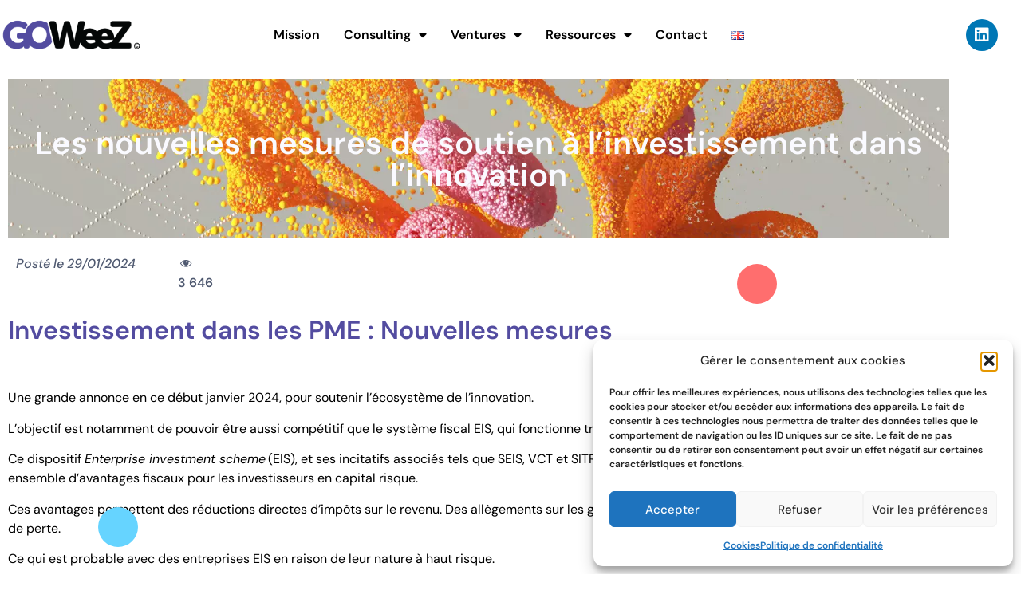

--- FILE ---
content_type: text/html; charset=UTF-8
request_url: https://www.goweez.com/les-mesures-de-soutien-investissement-dans-innovation/
body_size: 31754
content:
<!doctype html>
<html lang="fr-FR">
<head>
	<meta charset="UTF-8">
		<meta name="viewport" content="width=device-width, initial-scale=1">
	<link rel="profile" href="https://gmpg.org/xfn/11">
	<meta name='robots' content='index, follow, max-image-preview:large, max-snippet:-1, max-video-preview:-1' />
<script async src="https://www.googletagmanager.com/gtag/js?id="></script>
<script>
  window.dataLayer = window.dataLayer || [];
  function gtag(){dataLayer.push(arguments);}
  gtag('js', new Date());

  gtag('config', '');
</script>
<link rel="alternate" href="https://www.goweez.com/en/new-measures-to-support-investment-in-innovation/" hreflang="en" />
<link rel="alternate" href="https://www.goweez.com/les-mesures-de-soutien-investissement-dans-innovation/" hreflang="fr" />

	<!-- This site is optimized with the Yoast SEO plugin v26.8 - https://yoast.com/product/yoast-seo-wordpress/ -->
	<title>L&#039;investissement dans les jeunes entreprises Innovantes JEIR JEIC</title>
	<meta name="description" content="JEIR &amp; JEIC : Les mesures pour les investissements dans l&#039;innovation de croissance et de rupture viennent soutenir les Start-ups françaises" />
	<link rel="canonical" href="https://www.goweez.com/les-mesures-de-soutien-investissement-dans-innovation/" />
	<script type="application/ld+json" class="yoast-schema-graph">{"@context":"https://schema.org","@graph":[{"@type":"Article","@id":"https://www.goweez.com/les-mesures-de-soutien-investissement-dans-innovation/#article","isPartOf":{"@id":"https://www.goweez.com/les-mesures-de-soutien-investissement-dans-innovation/"},"author":{"name":"fabrice@goz","@id":"https://www.goweez.com/#/schema/person/dcad58cefd2a64617397085849538e3a"},"headline":"Les nouvelles mesures de soutien à l&rsquo;investissement dans l&rsquo;innovation","datePublished":"2024-01-29T14:44:19+00:00","dateModified":"2024-02-20T09:47:27+00:00","mainEntityOfPage":{"@id":"https://www.goweez.com/les-mesures-de-soutien-investissement-dans-innovation/"},"wordCount":1088,"publisher":{"@id":"https://www.goweez.com/#organization"},"image":{"@id":"https://www.goweez.com/les-mesures-de-soutien-investissement-dans-innovation/#primaryimage"},"thumbnailUrl":"https://www.goweez.com/wp-content/uploads/2024/01/deepmind-ggexpf_ykau-unsplash.webp","keywords":["avantage fiscal","Entrepreneur","Innovation de croissance","Innovation de rupture","inteligence artificial","JEIC","JEIR","quantique","santé","Start-up"],"articleSection":["Investissement"],"inLanguage":"fr-FR"},{"@type":"WebPage","@id":"https://www.goweez.com/les-mesures-de-soutien-investissement-dans-innovation/","url":"https://www.goweez.com/les-mesures-de-soutien-investissement-dans-innovation/","name":"L'investissement dans les jeunes entreprises Innovantes JEIR JEIC","isPartOf":{"@id":"https://www.goweez.com/#website"},"primaryImageOfPage":{"@id":"https://www.goweez.com/les-mesures-de-soutien-investissement-dans-innovation/#primaryimage"},"image":{"@id":"https://www.goweez.com/les-mesures-de-soutien-investissement-dans-innovation/#primaryimage"},"thumbnailUrl":"https://www.goweez.com/wp-content/uploads/2024/01/deepmind-ggexpf_ykau-unsplash.webp","datePublished":"2024-01-29T14:44:19+00:00","dateModified":"2024-02-20T09:47:27+00:00","description":"JEIR & JEIC : Les mesures pour les investissements dans l'innovation de croissance et de rupture viennent soutenir les Start-ups françaises","breadcrumb":{"@id":"https://www.goweez.com/les-mesures-de-soutien-investissement-dans-innovation/#breadcrumb"},"inLanguage":"fr-FR","potentialAction":[{"@type":"ReadAction","target":["https://www.goweez.com/les-mesures-de-soutien-investissement-dans-innovation/"]}]},{"@type":"ImageObject","inLanguage":"fr-FR","@id":"https://www.goweez.com/les-mesures-de-soutien-investissement-dans-innovation/#primaryimage","url":"https://www.goweez.com/wp-content/uploads/2024/01/deepmind-ggexpf_ykau-unsplash.webp","contentUrl":"https://www.goweez.com/wp-content/uploads/2024/01/deepmind-ggexpf_ykau-unsplash.webp","width":1406,"height":1076,"caption":"GOWEEZ News - Investissement dans les PME : Nouvelles mesures"},{"@type":"BreadcrumbList","@id":"https://www.goweez.com/les-mesures-de-soutien-investissement-dans-innovation/#breadcrumb","itemListElement":[{"@type":"ListItem","position":1,"name":"Accueil","item":"https://www.goweez.com/"},{"@type":"ListItem","position":2,"name":"News","item":"https://www.goweez.com/news/"},{"@type":"ListItem","position":3,"name":"Les nouvelles mesures de soutien à l&rsquo;investissement dans l&rsquo;innovation"}]},{"@type":"WebSite","@id":"https://www.goweez.com/#website","url":"https://www.goweez.com/","name":"GOWeez","description":"","publisher":{"@id":"https://www.goweez.com/#organization"},"potentialAction":[{"@type":"SearchAction","target":{"@type":"EntryPoint","urlTemplate":"https://www.goweez.com/?s={search_term_string}"},"query-input":{"@type":"PropertyValueSpecification","valueRequired":true,"valueName":"search_term_string"}}],"inLanguage":"fr-FR"},{"@type":"Organization","@id":"https://www.goweez.com/#organization","name":"GOWeez","url":"https://www.goweez.com/","logo":{"@type":"ImageObject","inLanguage":"fr-FR","@id":"https://www.goweez.com/#/schema/logo/image/","url":"https://www.goweez.com/wp-content/uploads/2022/12/Logo-GOWeeZ.png","contentUrl":"https://www.goweez.com/wp-content/uploads/2022/12/Logo-GOWeeZ.png","width":1032,"height":277,"caption":"GOWeez"},"image":{"@id":"https://www.goweez.com/#/schema/logo/image/"}},{"@type":"Person","@id":"https://www.goweez.com/#/schema/person/dcad58cefd2a64617397085849538e3a","name":"fabrice@goz","image":{"@type":"ImageObject","inLanguage":"fr-FR","@id":"https://www.goweez.com/#/schema/person/image/","url":"https://secure.gravatar.com/avatar/3979229bed087d72197c4ab5db70be828127da65f59a47694971e66df2addaad?s=96&d=mm&r=g","contentUrl":"https://secure.gravatar.com/avatar/3979229bed087d72197c4ab5db70be828127da65f59a47694971e66df2addaad?s=96&d=mm&r=g","caption":"fabrice@goz"}}]}</script>
	<!-- / Yoast SEO plugin. -->


<link rel='dns-prefetch' href='//www.googletagmanager.com' />
<link rel='dns-prefetch' href='//cdn.jsdelivr.net' />
<link href='https://fonts.gstatic.com' crossorigin rel='preconnect' />
<style id='wp-img-auto-sizes-contain-inline-css'>
img:is([sizes=auto i],[sizes^="auto," i]){contain-intrinsic-size:3000px 1500px}
/*# sourceURL=wp-img-auto-sizes-contain-inline-css */
</style>
<link rel='stylesheet' id='dashicons-css' href='https://www.goweez.com/wp-includes/css/dashicons.min.css?ver=6.9' media='all' />
<link rel='stylesheet' id='post-views-counter-frontend-css' href='https://www.goweez.com/wp-content/plugins/post-views-counter/css/frontend.css?ver=1.7.3' media='all' />
<link rel='stylesheet' id='wp-block-library-css' href='https://www.goweez.com/wp-includes/css/dist/block-library/style.min.css?ver=6.9' media='all' />
<style id='classic-theme-styles-inline-css'>
/*! This file is auto-generated */
.wp-block-button__link{color:#fff;background-color:#32373c;border-radius:9999px;box-shadow:none;text-decoration:none;padding:calc(.667em + 2px) calc(1.333em + 2px);font-size:1.125em}.wp-block-file__button{background:#32373c;color:#fff;text-decoration:none}
/*# sourceURL=/wp-includes/css/classic-themes.min.css */
</style>
<style id='global-styles-inline-css'>
:root{--wp--preset--aspect-ratio--square: 1;--wp--preset--aspect-ratio--4-3: 4/3;--wp--preset--aspect-ratio--3-4: 3/4;--wp--preset--aspect-ratio--3-2: 3/2;--wp--preset--aspect-ratio--2-3: 2/3;--wp--preset--aspect-ratio--16-9: 16/9;--wp--preset--aspect-ratio--9-16: 9/16;--wp--preset--color--black: #000000;--wp--preset--color--cyan-bluish-gray: #abb8c3;--wp--preset--color--white: #ffffff;--wp--preset--color--pale-pink: #f78da7;--wp--preset--color--vivid-red: #cf2e2e;--wp--preset--color--luminous-vivid-orange: #ff6900;--wp--preset--color--luminous-vivid-amber: #fcb900;--wp--preset--color--light-green-cyan: #7bdcb5;--wp--preset--color--vivid-green-cyan: #00d084;--wp--preset--color--pale-cyan-blue: #8ed1fc;--wp--preset--color--vivid-cyan-blue: #0693e3;--wp--preset--color--vivid-purple: #9b51e0;--wp--preset--gradient--vivid-cyan-blue-to-vivid-purple: linear-gradient(135deg,rgb(6,147,227) 0%,rgb(155,81,224) 100%);--wp--preset--gradient--light-green-cyan-to-vivid-green-cyan: linear-gradient(135deg,rgb(122,220,180) 0%,rgb(0,208,130) 100%);--wp--preset--gradient--luminous-vivid-amber-to-luminous-vivid-orange: linear-gradient(135deg,rgb(252,185,0) 0%,rgb(255,105,0) 100%);--wp--preset--gradient--luminous-vivid-orange-to-vivid-red: linear-gradient(135deg,rgb(255,105,0) 0%,rgb(207,46,46) 100%);--wp--preset--gradient--very-light-gray-to-cyan-bluish-gray: linear-gradient(135deg,rgb(238,238,238) 0%,rgb(169,184,195) 100%);--wp--preset--gradient--cool-to-warm-spectrum: linear-gradient(135deg,rgb(74,234,220) 0%,rgb(151,120,209) 20%,rgb(207,42,186) 40%,rgb(238,44,130) 60%,rgb(251,105,98) 80%,rgb(254,248,76) 100%);--wp--preset--gradient--blush-light-purple: linear-gradient(135deg,rgb(255,206,236) 0%,rgb(152,150,240) 100%);--wp--preset--gradient--blush-bordeaux: linear-gradient(135deg,rgb(254,205,165) 0%,rgb(254,45,45) 50%,rgb(107,0,62) 100%);--wp--preset--gradient--luminous-dusk: linear-gradient(135deg,rgb(255,203,112) 0%,rgb(199,81,192) 50%,rgb(65,88,208) 100%);--wp--preset--gradient--pale-ocean: linear-gradient(135deg,rgb(255,245,203) 0%,rgb(182,227,212) 50%,rgb(51,167,181) 100%);--wp--preset--gradient--electric-grass: linear-gradient(135deg,rgb(202,248,128) 0%,rgb(113,206,126) 100%);--wp--preset--gradient--midnight: linear-gradient(135deg,rgb(2,3,129) 0%,rgb(40,116,252) 100%);--wp--preset--font-size--small: 13px;--wp--preset--font-size--medium: 20px;--wp--preset--font-size--large: 36px;--wp--preset--font-size--x-large: 42px;--wp--preset--spacing--20: 0.44rem;--wp--preset--spacing--30: 0.67rem;--wp--preset--spacing--40: 1rem;--wp--preset--spacing--50: 1.5rem;--wp--preset--spacing--60: 2.25rem;--wp--preset--spacing--70: 3.38rem;--wp--preset--spacing--80: 5.06rem;--wp--preset--shadow--natural: 6px 6px 9px rgba(0, 0, 0, 0.2);--wp--preset--shadow--deep: 12px 12px 50px rgba(0, 0, 0, 0.4);--wp--preset--shadow--sharp: 6px 6px 0px rgba(0, 0, 0, 0.2);--wp--preset--shadow--outlined: 6px 6px 0px -3px rgb(255, 255, 255), 6px 6px rgb(0, 0, 0);--wp--preset--shadow--crisp: 6px 6px 0px rgb(0, 0, 0);}:where(.is-layout-flex){gap: 0.5em;}:where(.is-layout-grid){gap: 0.5em;}body .is-layout-flex{display: flex;}.is-layout-flex{flex-wrap: wrap;align-items: center;}.is-layout-flex > :is(*, div){margin: 0;}body .is-layout-grid{display: grid;}.is-layout-grid > :is(*, div){margin: 0;}:where(.wp-block-columns.is-layout-flex){gap: 2em;}:where(.wp-block-columns.is-layout-grid){gap: 2em;}:where(.wp-block-post-template.is-layout-flex){gap: 1.25em;}:where(.wp-block-post-template.is-layout-grid){gap: 1.25em;}.has-black-color{color: var(--wp--preset--color--black) !important;}.has-cyan-bluish-gray-color{color: var(--wp--preset--color--cyan-bluish-gray) !important;}.has-white-color{color: var(--wp--preset--color--white) !important;}.has-pale-pink-color{color: var(--wp--preset--color--pale-pink) !important;}.has-vivid-red-color{color: var(--wp--preset--color--vivid-red) !important;}.has-luminous-vivid-orange-color{color: var(--wp--preset--color--luminous-vivid-orange) !important;}.has-luminous-vivid-amber-color{color: var(--wp--preset--color--luminous-vivid-amber) !important;}.has-light-green-cyan-color{color: var(--wp--preset--color--light-green-cyan) !important;}.has-vivid-green-cyan-color{color: var(--wp--preset--color--vivid-green-cyan) !important;}.has-pale-cyan-blue-color{color: var(--wp--preset--color--pale-cyan-blue) !important;}.has-vivid-cyan-blue-color{color: var(--wp--preset--color--vivid-cyan-blue) !important;}.has-vivid-purple-color{color: var(--wp--preset--color--vivid-purple) !important;}.has-black-background-color{background-color: var(--wp--preset--color--black) !important;}.has-cyan-bluish-gray-background-color{background-color: var(--wp--preset--color--cyan-bluish-gray) !important;}.has-white-background-color{background-color: var(--wp--preset--color--white) !important;}.has-pale-pink-background-color{background-color: var(--wp--preset--color--pale-pink) !important;}.has-vivid-red-background-color{background-color: var(--wp--preset--color--vivid-red) !important;}.has-luminous-vivid-orange-background-color{background-color: var(--wp--preset--color--luminous-vivid-orange) !important;}.has-luminous-vivid-amber-background-color{background-color: var(--wp--preset--color--luminous-vivid-amber) !important;}.has-light-green-cyan-background-color{background-color: var(--wp--preset--color--light-green-cyan) !important;}.has-vivid-green-cyan-background-color{background-color: var(--wp--preset--color--vivid-green-cyan) !important;}.has-pale-cyan-blue-background-color{background-color: var(--wp--preset--color--pale-cyan-blue) !important;}.has-vivid-cyan-blue-background-color{background-color: var(--wp--preset--color--vivid-cyan-blue) !important;}.has-vivid-purple-background-color{background-color: var(--wp--preset--color--vivid-purple) !important;}.has-black-border-color{border-color: var(--wp--preset--color--black) !important;}.has-cyan-bluish-gray-border-color{border-color: var(--wp--preset--color--cyan-bluish-gray) !important;}.has-white-border-color{border-color: var(--wp--preset--color--white) !important;}.has-pale-pink-border-color{border-color: var(--wp--preset--color--pale-pink) !important;}.has-vivid-red-border-color{border-color: var(--wp--preset--color--vivid-red) !important;}.has-luminous-vivid-orange-border-color{border-color: var(--wp--preset--color--luminous-vivid-orange) !important;}.has-luminous-vivid-amber-border-color{border-color: var(--wp--preset--color--luminous-vivid-amber) !important;}.has-light-green-cyan-border-color{border-color: var(--wp--preset--color--light-green-cyan) !important;}.has-vivid-green-cyan-border-color{border-color: var(--wp--preset--color--vivid-green-cyan) !important;}.has-pale-cyan-blue-border-color{border-color: var(--wp--preset--color--pale-cyan-blue) !important;}.has-vivid-cyan-blue-border-color{border-color: var(--wp--preset--color--vivid-cyan-blue) !important;}.has-vivid-purple-border-color{border-color: var(--wp--preset--color--vivid-purple) !important;}.has-vivid-cyan-blue-to-vivid-purple-gradient-background{background: var(--wp--preset--gradient--vivid-cyan-blue-to-vivid-purple) !important;}.has-light-green-cyan-to-vivid-green-cyan-gradient-background{background: var(--wp--preset--gradient--light-green-cyan-to-vivid-green-cyan) !important;}.has-luminous-vivid-amber-to-luminous-vivid-orange-gradient-background{background: var(--wp--preset--gradient--luminous-vivid-amber-to-luminous-vivid-orange) !important;}.has-luminous-vivid-orange-to-vivid-red-gradient-background{background: var(--wp--preset--gradient--luminous-vivid-orange-to-vivid-red) !important;}.has-very-light-gray-to-cyan-bluish-gray-gradient-background{background: var(--wp--preset--gradient--very-light-gray-to-cyan-bluish-gray) !important;}.has-cool-to-warm-spectrum-gradient-background{background: var(--wp--preset--gradient--cool-to-warm-spectrum) !important;}.has-blush-light-purple-gradient-background{background: var(--wp--preset--gradient--blush-light-purple) !important;}.has-blush-bordeaux-gradient-background{background: var(--wp--preset--gradient--blush-bordeaux) !important;}.has-luminous-dusk-gradient-background{background: var(--wp--preset--gradient--luminous-dusk) !important;}.has-pale-ocean-gradient-background{background: var(--wp--preset--gradient--pale-ocean) !important;}.has-electric-grass-gradient-background{background: var(--wp--preset--gradient--electric-grass) !important;}.has-midnight-gradient-background{background: var(--wp--preset--gradient--midnight) !important;}.has-small-font-size{font-size: var(--wp--preset--font-size--small) !important;}.has-medium-font-size{font-size: var(--wp--preset--font-size--medium) !important;}.has-large-font-size{font-size: var(--wp--preset--font-size--large) !important;}.has-x-large-font-size{font-size: var(--wp--preset--font-size--x-large) !important;}
:where(.wp-block-post-template.is-layout-flex){gap: 1.25em;}:where(.wp-block-post-template.is-layout-grid){gap: 1.25em;}
:where(.wp-block-term-template.is-layout-flex){gap: 1.25em;}:where(.wp-block-term-template.is-layout-grid){gap: 1.25em;}
:where(.wp-block-columns.is-layout-flex){gap: 2em;}:where(.wp-block-columns.is-layout-grid){gap: 2em;}
:root :where(.wp-block-pullquote){font-size: 1.5em;line-height: 1.6;}
/*# sourceURL=global-styles-inline-css */
</style>
<link rel='stylesheet' id='name-directory-style-css' href='https://www.goweez.com/wp-content/plugins/name-directory/name_directory.css?ver=6.9' media='all' />
<link rel='stylesheet' id='starter-styles-css' href='https://www.goweez.com/wp-content/plugins/starter-plugin/assets/styles/style.css?ver=6.9' media='all' />
<link rel='stylesheet' id='Icon_Boostrap-css' href='https://cdn.jsdelivr.net/npm/bootstrap-icons@1.9.1/font/bootstrap-icons.css?ver=6.9' media='all' />
<link rel='stylesheet' id='cmplz-general-css' href='https://www.goweez.com/wp-content/plugins/complianz-gdpr/assets/css/cookieblocker.min.css?ver=1766013040' media='all' />
<link rel='stylesheet' id='hello-elementor-css' href='https://www.goweez.com/wp-content/themes/goweez/style.min.css?ver=2.6.1' media='all' />
<link rel='stylesheet' id='hello-elementor-theme-style-css' href='https://www.goweez.com/wp-content/themes/goweez/theme.min.css?ver=2.6.1' media='all' />
<link rel='stylesheet' id='elementor-frontend-css' href='https://www.goweez.com/wp-content/plugins/elementor/assets/css/frontend.min.css?ver=3.34.2' media='all' />
<link rel='stylesheet' id='elementor-post-5-css' href='https://www.goweez.com/wp-content/uploads/elementor/css/post-5.css?ver=1769037610' media='all' />
<link rel='stylesheet' id='wpdreams-asl-basic-css' href='https://www.goweez.com/wp-content/plugins/ajax-search-lite/css/style.basic.css?ver=4.13.4' media='all' />
<style id='wpdreams-asl-basic-inline-css'>

					div[id*='ajaxsearchlitesettings'].searchsettings .asl_option_inner label {
						font-size: 0px !important;
						color: rgba(0, 0, 0, 0);
					}
					div[id*='ajaxsearchlitesettings'].searchsettings .asl_option_inner label:after {
						font-size: 11px !important;
						position: absolute;
						top: 0;
						left: 0;
						z-index: 1;
					}
					.asl_w_container {
						width: 100%;
						margin: 0px 0px 0px 0px;
						min-width: 200px;
					}
					div[id*='ajaxsearchlite'].asl_m {
						width: 100%;
					}
					div[id*='ajaxsearchliteres'].wpdreams_asl_results div.resdrg span.highlighted {
						font-weight: bold;
						color: rgba(217, 49, 43, 1);
						background-color: rgba(238, 238, 238, 1);
					}
					div[id*='ajaxsearchliteres'].wpdreams_asl_results .results img.asl_image {
						width: 70px;
						height: 70px;
						object-fit: cover;
					}
					div[id*='ajaxsearchlite'].asl_r .results {
						max-height: none;
					}
					div[id*='ajaxsearchlite'].asl_r {
						position: absolute;
					}
				
							.asl_w, .asl_w * {font-family:&quot;DM Sans&quot; !important;}
							.asl_m input[type=search]::placeholder{font-family:&quot;DM Sans&quot; !important;}
							.asl_m input[type=search]::-webkit-input-placeholder{font-family:&quot;DM Sans&quot; !important;}
							.asl_m input[type=search]::-moz-placeholder{font-family:&quot;DM Sans&quot; !important;}
							.asl_m input[type=search]:-ms-input-placeholder{font-family:&quot;DM Sans&quot; !important;}
						
						div.asl_r.asl_w.vertical .results .item::after {
							display: block;
							position: absolute;
							bottom: 0;
							content: '';
							height: 1px;
							width: 100%;
							background: #D8D8D8;
						}
						div.asl_r.asl_w.vertical .results .item.asl_last_item::after {
							display: none;
						}
					
/*# sourceURL=wpdreams-asl-basic-inline-css */
</style>
<link rel='stylesheet' id='wpdreams-asl-instance-css' href='https://www.goweez.com/wp-content/plugins/ajax-search-lite/css/style-curvy-blue.css?ver=4.13.4' media='all' />
<link rel='stylesheet' id='widget-image-css' href='https://www.goweez.com/wp-content/plugins/elementor/assets/css/widget-image.min.css?ver=3.34.2' media='all' />
<link rel='stylesheet' id='widget-nav-menu-css' href='https://www.goweez.com/wp-content/plugins/elementor-pro/assets/css/widget-nav-menu.min.css?ver=3.34.1' media='all' />
<link rel='stylesheet' id='widget-social-icons-css' href='https://www.goweez.com/wp-content/plugins/elementor/assets/css/widget-social-icons.min.css?ver=3.34.2' media='all' />
<link rel='stylesheet' id='e-apple-webkit-css' href='https://www.goweez.com/wp-content/plugins/elementor/assets/css/conditionals/apple-webkit.min.css?ver=3.34.2' media='all' />
<link rel='stylesheet' id='e-sticky-css' href='https://www.goweez.com/wp-content/plugins/elementor-pro/assets/css/modules/sticky.min.css?ver=3.34.1' media='all' />
<link rel='stylesheet' id='widget-heading-css' href='https://www.goweez.com/wp-content/plugins/elementor/assets/css/widget-heading.min.css?ver=3.34.2' media='all' />
<link rel='stylesheet' id='elementor-icons-css' href='https://www.goweez.com/wp-content/plugins/elementor/assets/lib/eicons/css/elementor-icons.min.css?ver=5.46.0' media='all' />
<link rel='stylesheet' id='e-motion-fx-css' href='https://www.goweez.com/wp-content/plugins/elementor-pro/assets/css/modules/motion-fx.min.css?ver=3.34.1' media='all' />
<link rel='stylesheet' id='widget-icon-box-css' href='https://www.goweez.com/wp-content/plugins/elementor/assets/css/widget-icon-box.min.css?ver=3.34.2' media='all' />
<link rel='stylesheet' id='widget-blockquote-css' href='https://www.goweez.com/wp-content/plugins/elementor-pro/assets/css/widget-blockquote.min.css?ver=3.34.1' media='all' />
<link rel='stylesheet' id='elementor-icons-shared-0-css' href='https://www.goweez.com/wp-content/plugins/elementor/assets/lib/font-awesome/css/fontawesome.min.css?ver=5.15.3' media='all' />
<link rel='stylesheet' id='elementor-icons-fa-brands-css' href='https://www.goweez.com/wp-content/plugins/elementor/assets/lib/font-awesome/css/brands.min.css?ver=5.15.3' media='all' />
<link rel='stylesheet' id='elementor-post-79111-css' href='https://www.goweez.com/wp-content/uploads/elementor/css/post-79111.css?ver=1769037693' media='all' />
<link rel='stylesheet' id='elementor-post-58-css' href='https://www.goweez.com/wp-content/uploads/elementor/css/post-58.css?ver=1769037610' media='all' />
<link rel='stylesheet' id='elementor-post-81-css' href='https://www.goweez.com/wp-content/uploads/elementor/css/post-81.css?ver=1769037610' media='all' />
<link rel='stylesheet' id='grid-style-css' href='https://www.goweez.com/wp-content/themes/goweez/css/grid.css?ver=1721216788' media='all' />
<link rel='stylesheet' id='theme-style-css' href='https://www.goweez.com/wp-content/themes/goweez/css/theme.css?ver=1721216788' media='all' />
<link rel='stylesheet' id='blog-style-css' href='https://www.goweez.com/wp-content/themes/goweez/css/blog.css?ver=1721216788' media='all' />
<link rel='stylesheet' id='elementor-gf-local-dmsans-css' href='https://www.goweez.com/wp-content/uploads/elementor/google-fonts/css/dmsans.css?ver=1742253041' media='all' />
<link rel='stylesheet' id='elementor-icons-fa-regular-css' href='https://www.goweez.com/wp-content/plugins/elementor/assets/lib/font-awesome/css/regular.min.css?ver=5.15.3' media='all' />
<link rel='stylesheet' id='elementor-icons-fa-solid-css' href='https://www.goweez.com/wp-content/plugins/elementor/assets/lib/font-awesome/css/solid.min.css?ver=5.15.3' media='all' />
<script src="https://www.goweez.com/wp-includes/js/jquery/jquery.min.js?ver=3.7.1" id="jquery-core-js"></script>
<script src="https://www.goweez.com/wp-includes/js/jquery/jquery-migrate.min.js?ver=3.4.1" id="jquery-migrate-js"></script>

<!-- Extrait de code de la balise Google (gtag.js) ajouté par Site Kit -->
<!-- Extrait Google Analytics ajouté par Site Kit -->
<script src="https://www.googletagmanager.com/gtag/js?id=GT-PHCM64KW" id="google_gtagjs-js" async></script>
<script id="google_gtagjs-js-after">
window.dataLayer = window.dataLayer || [];function gtag(){dataLayer.push(arguments);}
gtag("set","linker",{"domains":["www.goweez.com"]});
gtag("js", new Date());
gtag("set", "developer_id.dZTNiMT", true);
gtag("config", "GT-PHCM64KW");
//# sourceURL=google_gtagjs-js-after
</script>
<meta name="generator" content="Site Kit by Google 1.170.0" />  <style>
    #start-scroll-top {
        position:fixed;
        right:10px;
        bottom:10px;
        cursor:pointer;
        width:50px;
        height:50px;
        text-indent:-9999px;
        display:none;
        -webkit-border-radius:60px;
        -moz-border-radius:60px;
        border-radius:60px;
        background: transparent url(https://www.goweez.com/wp-content/uploads/2023/01/60094c3b5079a57edbef3465_Untitled-3.png) center center no-repeat;
    }
  </style>
			<style>.cmplz-hidden {
					display: none !important;
				}</style>				<link rel="preconnect" href="https://fonts.gstatic.com" crossorigin />
				<link rel="preload" as="style" href="//fonts.googleapis.com/css?family=Open+Sans&display=swap" />
								<link rel="stylesheet" href="//fonts.googleapis.com/css?family=Open+Sans&display=swap" media="all" />
				<meta name="generator" content="Elementor 3.34.2; features: additional_custom_breakpoints; settings: css_print_method-external, google_font-enabled, font_display-swap">
			<style>
				.e-con.e-parent:nth-of-type(n+4):not(.e-lazyloaded):not(.e-no-lazyload),
				.e-con.e-parent:nth-of-type(n+4):not(.e-lazyloaded):not(.e-no-lazyload) * {
					background-image: none !important;
				}
				@media screen and (max-height: 1024px) {
					.e-con.e-parent:nth-of-type(n+3):not(.e-lazyloaded):not(.e-no-lazyload),
					.e-con.e-parent:nth-of-type(n+3):not(.e-lazyloaded):not(.e-no-lazyload) * {
						background-image: none !important;
					}
				}
				@media screen and (max-height: 640px) {
					.e-con.e-parent:nth-of-type(n+2):not(.e-lazyloaded):not(.e-no-lazyload),
					.e-con.e-parent:nth-of-type(n+2):not(.e-lazyloaded):not(.e-no-lazyload) * {
						background-image: none !important;
					}
				}
			</style>
			<link rel="icon" href="https://www.goweez.com/wp-content/uploads/2022/12/cropped-favicon-GOWeeZ-1-32x32.jpg" sizes="32x32" />
<link rel="icon" href="https://www.goweez.com/wp-content/uploads/2022/12/cropped-favicon-GOWeeZ-1-192x192.jpg" sizes="192x192" />
<link rel="apple-touch-icon" href="https://www.goweez.com/wp-content/uploads/2022/12/cropped-favicon-GOWeeZ-1-180x180.jpg" />
<meta name="msapplication-TileImage" content="https://www.goweez.com/wp-content/uploads/2022/12/cropped-favicon-GOWeeZ-1-270x270.jpg" />
		<style id="wp-custom-css">
			/* Gravity form */
.gform_wrapper.gravity-theme .gfield_label {
	color: var( --e-global-color-8c1bdbf );
}
.gform_wrapper.gravity-theme .gfield {
    padding: 0 0 20px 0;
}
gform_wrapper.gravity-theme .gform_footer input {
	padding: 15px 50px !importaant;
	border-radius: 40px !importaant;
	outline: none !importaant;
	border: none !importaant;
}
gform_wrapper.gravity-theme .gform_footer input:hover {
	outline: none;
	border: 1px solid var( --e-global-color-8c1bdbf );
}

#gform_submit_button_1 {
	  font-size: 16px;
    color: #FFFFFF;
    background-color: var(--e-global-color-8c1bdbf );
    border-radius: 30px;
    padding: 15px 50px 15px 50px;
    outline: none;
    border: var(--e-global-color-8c1bdbf);
}

.h250 .elementor-widget-container {
    height: 250px;
    display: flex;
    align-items: center;
}
.h250 .elementor-widget-container .elementor-image-box-title {
    height: 80px;
}

/* GF */
.gform_wrapper.gravity-theme .gfield input {
	padding: 15px 20px !important;
}
.gform_wrapper.gravity-theme .gfield input, .gform_wrapper.gravity-theme .gfield select, .gform_wrapper.gravity-theme .gfield textarea {
  border: 0;
	background-color: #7567f80f;
	padding: 20px 15px;
	color: var( --e-global-color-21668dc );
	font-weight:600;
}
.gform-field-label--type-sub {
	display: none !important;
}

.testamonial .elementor-testimonial__image img {
    width: 120px;
    height: 100px;
    border-radius: 0px;
    object-fit: contain;
}

.box-fit-content  {
	width: fit-content;
}
@media all and (max-width: 1024px) {
	.box-fit-content  {
		width: 100% !important;
		max-width: 100% !important;
		display: block !important;
	}
	.box-fit-content .elementor-widget-container {
		padding: 10px 10px 0 10px !important;
	}
}

.lang-item-first a img {
	border-radius: 0 !important;
}
.listing-category {
    gap: 60px 10px;
}
@media all and (max-width: 768px) {
	.likes {
			padding: 0;
	}
}
.listing-category .cat-item .cat-item-link {
    padding: 10px 30px;
}		</style>
		</head>
<body data-cmplz=1 class="wp-singular post-template-default single single-post postid-79111 single-format-standard wp-custom-logo wp-theme-goweez elementor-default elementor-template-full-width elementor-kit-5 elementor-page elementor-page-79111">


<a class="skip-link screen-reader-text" href="#content">
	Aller au contenu</a>

		<header data-elementor-type="header" data-elementor-id="58" class="elementor elementor-58 elementor-location-header" data-elementor-post-type="elementor_library">
					<section class="elementor-section elementor-top-section elementor-element elementor-element-b39bdbb elementor-hidden-tablet elementor-hidden-mobile elementor-section-boxed elementor-section-height-default elementor-section-height-default" data-id="b39bdbb" data-element_type="section" data-settings="{&quot;background_background&quot;:&quot;classic&quot;,&quot;sticky&quot;:&quot;top&quot;,&quot;sticky_on&quot;:[&quot;desktop&quot;,&quot;tablet&quot;,&quot;mobile&quot;],&quot;sticky_offset&quot;:0,&quot;sticky_effects_offset&quot;:0,&quot;sticky_anchor_link_offset&quot;:0}">
						<div class="elementor-container elementor-column-gap-default">
					<div class="elementor-column elementor-col-33 elementor-top-column elementor-element elementor-element-c79f80a" data-id="c79f80a" data-element_type="column">
			<div class="elementor-widget-wrap elementor-element-populated">
						<div class="elementor-element elementor-element-2c69ed1 elementor-widget elementor-widget-theme-site-logo elementor-widget-image" data-id="2c69ed1" data-element_type="widget" data-widget_type="theme-site-logo.default">
				<div class="elementor-widget-container">
											<a href="https://www.goweez.com">
			<img fetchpriority="high" width="1032" height="277" src="https://www.goweez.com/wp-content/uploads/2022/12/Logo-GOWeeZ.png" class="attachment-full size-full wp-image-14" alt="Goweez consulting et innovations" srcset="https://www.goweez.com/wp-content/uploads/2022/12/Logo-GOWeeZ.png 1032w, https://www.goweez.com/wp-content/uploads/2022/12/Logo-GOWeeZ-300x81.png 300w, https://www.goweez.com/wp-content/uploads/2022/12/Logo-GOWeeZ-1024x275.png 1024w, https://www.goweez.com/wp-content/uploads/2022/12/Logo-GOWeeZ-768x206.png 768w" sizes="(max-width: 1032px) 100vw, 1032px" />				</a>
											</div>
				</div>
					</div>
		</div>
				<div class="elementor-column elementor-col-33 elementor-top-column elementor-element elementor-element-c70068e" data-id="c70068e" data-element_type="column">
			<div class="elementor-widget-wrap elementor-element-populated">
						<div class="elementor-element elementor-element-c4d178f elementor-nav-menu__align-center elementor-widget__width-initial elementor-nav-menu--dropdown-tablet elementor-nav-menu__text-align-aside elementor-nav-menu--toggle elementor-nav-menu--burger elementor-widget elementor-widget-nav-menu" data-id="c4d178f" data-element_type="widget" data-settings="{&quot;layout&quot;:&quot;horizontal&quot;,&quot;submenu_icon&quot;:{&quot;value&quot;:&quot;&lt;i class=\&quot;fas fa-caret-down\&quot; aria-hidden=\&quot;true\&quot;&gt;&lt;\/i&gt;&quot;,&quot;library&quot;:&quot;fa-solid&quot;},&quot;toggle&quot;:&quot;burger&quot;}" data-widget_type="nav-menu.default">
				<div class="elementor-widget-container">
								<nav aria-label="Menu" class="elementor-nav-menu--main elementor-nav-menu__container elementor-nav-menu--layout-horizontal e--pointer-underline e--animation-fade">
				<ul id="menu-1-c4d178f" class="elementor-nav-menu"><li class="menu-item menu-item-type-post_type menu-item-object-page menu-item-62"><a href="https://www.goweez.com/mission/" class="elementor-item">Mission</a></li>
<li class="menu-item menu-item-type-post_type menu-item-object-page menu-item-has-children menu-item-299732"><a href="https://www.goweez.com/consulting-fr/" class="elementor-item">Consulting</a>
<ul class="sub-menu elementor-nav-menu--dropdown">
	<li class="menu-item menu-item-type-custom menu-item-object-custom menu-item-299897"><a href="https://www.goweez.com/finance-et-investissements/" class="elementor-sub-item">Finance et investissements</a></li>
	<li class="menu-item menu-item-type-custom menu-item-object-custom menu-item-299896"><a href="https://www.goweez.com/intelligence-artificielle-et-nouvelles-experiences-clients/" class="elementor-sub-item">IA et expériences clients</a></li>
	<li class="menu-item menu-item-type-custom menu-item-object-custom menu-item-299898"><a href="https://www.goweez.com/strategie-des-innovations/" class="elementor-sub-item">Stratégies des innovations</a></li>
</ul>
</li>
<li class="menu-item menu-item-type-custom menu-item-object-custom menu-item-has-children menu-item-2697"><a href="#" class="elementor-item elementor-item-anchor">Ventures</a>
<ul class="sub-menu elementor-nav-menu--dropdown">
	<li class="menu-item menu-item-type-custom menu-item-object-custom menu-item-300085"><a href="https://www.mypitchisgood.com/" class="elementor-sub-item">My Pitch Is Good</a></li>
	<li class="menu-item menu-item-type-post_type menu-item-object-page menu-item-4042"><a href="https://www.goweez.com/application/" class="elementor-sub-item">Candidater</a></li>
</ul>
</li>
<li class="menu-item menu-item-type-custom menu-item-object-custom menu-item-has-children menu-item-299301"><a href="#" class="elementor-item elementor-item-anchor">Ressources</a>
<ul class="sub-menu elementor-nav-menu--dropdown">
	<li class="menu-item menu-item-type-post_type menu-item-object-page current_page_parent menu-item-67"><a href="https://www.goweez.com/news/" class="elementor-sub-item">News</a></li>
	<li class="menu-item menu-item-type-custom menu-item-object-custom menu-item-3187"><a href="https://www.goweez.com/event/" class="elementor-sub-item">Events</a></li>
	<li class="menu-item menu-item-type-post_type menu-item-object-page menu-item-299636"><a href="https://www.goweez.com/gossaire-private-equity/" class="elementor-sub-item">Glossaire</a></li>
	<li class="menu-item menu-item-type-post_type menu-item-object-page menu-item-299672"><a href="https://www.goweez.com/faq-private-equity/" class="elementor-sub-item">FAQ Private Equity</a></li>
	<li class="menu-item menu-item-type-custom menu-item-object-custom menu-item-457"><a href="https://www.goweez.com/team/" class="elementor-sub-item">Team</a></li>
</ul>
</li>
<li class="menu-item menu-item-type-custom menu-item-object-custom menu-item-3897"><a href="https://calendly.com/fclementpro/meeting" class="elementor-item">Contact</a></li>
<li class="lang-item lang-item-3 lang-item-en lang-item-first menu-item menu-item-type-custom menu-item-object-custom menu-item-3493-en"><a href="https://www.goweez.com/en/new-measures-to-support-investment-in-innovation/" hreflang="en-US" lang="en-US" class="elementor-item"><img src="[data-uri]" alt="English" width="16" height="11" style="width: 16px; height: 11px;" /></a></li>
</ul>			</nav>
					<div class="elementor-menu-toggle" role="button" tabindex="0" aria-label="Permuter le menu" aria-expanded="false">
			<i aria-hidden="true" role="presentation" class="elementor-menu-toggle__icon--open eicon-menu-bar"></i><i aria-hidden="true" role="presentation" class="elementor-menu-toggle__icon--close eicon-close"></i>		</div>
					<nav class="elementor-nav-menu--dropdown elementor-nav-menu__container" aria-hidden="true">
				<ul id="menu-2-c4d178f" class="elementor-nav-menu"><li class="menu-item menu-item-type-post_type menu-item-object-page menu-item-62"><a href="https://www.goweez.com/mission/" class="elementor-item" tabindex="-1">Mission</a></li>
<li class="menu-item menu-item-type-post_type menu-item-object-page menu-item-has-children menu-item-299732"><a href="https://www.goweez.com/consulting-fr/" class="elementor-item" tabindex="-1">Consulting</a>
<ul class="sub-menu elementor-nav-menu--dropdown">
	<li class="menu-item menu-item-type-custom menu-item-object-custom menu-item-299897"><a href="https://www.goweez.com/finance-et-investissements/" class="elementor-sub-item" tabindex="-1">Finance et investissements</a></li>
	<li class="menu-item menu-item-type-custom menu-item-object-custom menu-item-299896"><a href="https://www.goweez.com/intelligence-artificielle-et-nouvelles-experiences-clients/" class="elementor-sub-item" tabindex="-1">IA et expériences clients</a></li>
	<li class="menu-item menu-item-type-custom menu-item-object-custom menu-item-299898"><a href="https://www.goweez.com/strategie-des-innovations/" class="elementor-sub-item" tabindex="-1">Stratégies des innovations</a></li>
</ul>
</li>
<li class="menu-item menu-item-type-custom menu-item-object-custom menu-item-has-children menu-item-2697"><a href="#" class="elementor-item elementor-item-anchor" tabindex="-1">Ventures</a>
<ul class="sub-menu elementor-nav-menu--dropdown">
	<li class="menu-item menu-item-type-custom menu-item-object-custom menu-item-300085"><a href="https://www.mypitchisgood.com/" class="elementor-sub-item" tabindex="-1">My Pitch Is Good</a></li>
	<li class="menu-item menu-item-type-post_type menu-item-object-page menu-item-4042"><a href="https://www.goweez.com/application/" class="elementor-sub-item" tabindex="-1">Candidater</a></li>
</ul>
</li>
<li class="menu-item menu-item-type-custom menu-item-object-custom menu-item-has-children menu-item-299301"><a href="#" class="elementor-item elementor-item-anchor" tabindex="-1">Ressources</a>
<ul class="sub-menu elementor-nav-menu--dropdown">
	<li class="menu-item menu-item-type-post_type menu-item-object-page current_page_parent menu-item-67"><a href="https://www.goweez.com/news/" class="elementor-sub-item" tabindex="-1">News</a></li>
	<li class="menu-item menu-item-type-custom menu-item-object-custom menu-item-3187"><a href="https://www.goweez.com/event/" class="elementor-sub-item" tabindex="-1">Events</a></li>
	<li class="menu-item menu-item-type-post_type menu-item-object-page menu-item-299636"><a href="https://www.goweez.com/gossaire-private-equity/" class="elementor-sub-item" tabindex="-1">Glossaire</a></li>
	<li class="menu-item menu-item-type-post_type menu-item-object-page menu-item-299672"><a href="https://www.goweez.com/faq-private-equity/" class="elementor-sub-item" tabindex="-1">FAQ Private Equity</a></li>
	<li class="menu-item menu-item-type-custom menu-item-object-custom menu-item-457"><a href="https://www.goweez.com/team/" class="elementor-sub-item" tabindex="-1">Team</a></li>
</ul>
</li>
<li class="menu-item menu-item-type-custom menu-item-object-custom menu-item-3897"><a href="https://calendly.com/fclementpro/meeting" class="elementor-item" tabindex="-1">Contact</a></li>
<li class="lang-item lang-item-3 lang-item-en lang-item-first menu-item menu-item-type-custom menu-item-object-custom menu-item-3493-en"><a href="https://www.goweez.com/en/new-measures-to-support-investment-in-innovation/" hreflang="en-US" lang="en-US" class="elementor-item" tabindex="-1"><img src="[data-uri]" alt="English" width="16" height="11" style="width: 16px; height: 11px;" /></a></li>
</ul>			</nav>
						</div>
				</div>
					</div>
		</div>
				<div class="elementor-column elementor-col-33 elementor-top-column elementor-element elementor-element-c3dd260" data-id="c3dd260" data-element_type="column">
			<div class="elementor-widget-wrap elementor-element-populated">
						<div class="elementor-element elementor-element-4358e88 elementor-shape-circle e-grid-align-right elementor-widget__width-initial elementor-grid-0 elementor-widget elementor-widget-social-icons" data-id="4358e88" data-element_type="widget" data-widget_type="social-icons.default">
				<div class="elementor-widget-container">
							<div class="elementor-social-icons-wrapper elementor-grid">
							<span class="elementor-grid-item">
					<a class="elementor-icon elementor-social-icon elementor-social-icon-linkedin elementor-repeater-item-8c6bbf3" href="https://www.linkedin.com/in/fabrice-clement/" target="_blank">
						<span class="elementor-screen-only">Linkedin</span>
						<i aria-hidden="true" class="fab fa-linkedin"></i>					</a>
				</span>
					</div>
						</div>
				</div>
					</div>
		</div>
					</div>
		</section>
				<section class="elementor-section elementor-top-section elementor-element elementor-element-45f524c elementor-hidden-desktop elementor-section-boxed elementor-section-height-default elementor-section-height-default" data-id="45f524c" data-element_type="section">
						<div class="elementor-container elementor-column-gap-default">
					<div class="elementor-column elementor-col-50 elementor-top-column elementor-element elementor-element-9d87d0c" data-id="9d87d0c" data-element_type="column">
			<div class="elementor-widget-wrap elementor-element-populated">
						<div class="elementor-element elementor-element-d9db420 elementor-widget elementor-widget-theme-site-logo elementor-widget-image" data-id="d9db420" data-element_type="widget" data-widget_type="theme-site-logo.default">
				<div class="elementor-widget-container">
											<a href="https://www.goweez.com">
			<img fetchpriority="high" width="1032" height="277" src="https://www.goweez.com/wp-content/uploads/2022/12/Logo-GOWeeZ.png" class="attachment-full size-full wp-image-14" alt="Goweez consulting et innovations" srcset="https://www.goweez.com/wp-content/uploads/2022/12/Logo-GOWeeZ.png 1032w, https://www.goweez.com/wp-content/uploads/2022/12/Logo-GOWeeZ-300x81.png 300w, https://www.goweez.com/wp-content/uploads/2022/12/Logo-GOWeeZ-1024x275.png 1024w, https://www.goweez.com/wp-content/uploads/2022/12/Logo-GOWeeZ-768x206.png 768w" sizes="(max-width: 1032px) 100vw, 1032px" />				</a>
											</div>
				</div>
					</div>
		</div>
				<div class="elementor-column elementor-col-50 elementor-top-column elementor-element elementor-element-251822c" data-id="251822c" data-element_type="column">
			<div class="elementor-widget-wrap elementor-element-populated">
						<div class="elementor-element elementor-element-a74ef8b elementor-nav-menu--stretch elementor-nav-menu__text-align-center elementor-nav-menu--dropdown-tablet elementor-nav-menu--toggle elementor-nav-menu--burger elementor-widget elementor-widget-nav-menu" data-id="a74ef8b" data-element_type="widget" data-settings="{&quot;full_width&quot;:&quot;stretch&quot;,&quot;layout&quot;:&quot;horizontal&quot;,&quot;submenu_icon&quot;:{&quot;value&quot;:&quot;&lt;i class=\&quot;fas fa-caret-down\&quot; aria-hidden=\&quot;true\&quot;&gt;&lt;\/i&gt;&quot;,&quot;library&quot;:&quot;fa-solid&quot;},&quot;toggle&quot;:&quot;burger&quot;}" data-widget_type="nav-menu.default">
				<div class="elementor-widget-container">
								<nav aria-label="Menu" class="elementor-nav-menu--main elementor-nav-menu__container elementor-nav-menu--layout-horizontal e--pointer-underline e--animation-fade">
				<ul id="menu-1-a74ef8b" class="elementor-nav-menu"><li class="menu-item menu-item-type-post_type menu-item-object-page menu-item-62"><a href="https://www.goweez.com/mission/" class="elementor-item">Mission</a></li>
<li class="menu-item menu-item-type-post_type menu-item-object-page menu-item-has-children menu-item-299732"><a href="https://www.goweez.com/consulting-fr/" class="elementor-item">Consulting</a>
<ul class="sub-menu elementor-nav-menu--dropdown">
	<li class="menu-item menu-item-type-custom menu-item-object-custom menu-item-299897"><a href="https://www.goweez.com/finance-et-investissements/" class="elementor-sub-item">Finance et investissements</a></li>
	<li class="menu-item menu-item-type-custom menu-item-object-custom menu-item-299896"><a href="https://www.goweez.com/intelligence-artificielle-et-nouvelles-experiences-clients/" class="elementor-sub-item">IA et expériences clients</a></li>
	<li class="menu-item menu-item-type-custom menu-item-object-custom menu-item-299898"><a href="https://www.goweez.com/strategie-des-innovations/" class="elementor-sub-item">Stratégies des innovations</a></li>
</ul>
</li>
<li class="menu-item menu-item-type-custom menu-item-object-custom menu-item-has-children menu-item-2697"><a href="#" class="elementor-item elementor-item-anchor">Ventures</a>
<ul class="sub-menu elementor-nav-menu--dropdown">
	<li class="menu-item menu-item-type-custom menu-item-object-custom menu-item-300085"><a href="https://www.mypitchisgood.com/" class="elementor-sub-item">My Pitch Is Good</a></li>
	<li class="menu-item menu-item-type-post_type menu-item-object-page menu-item-4042"><a href="https://www.goweez.com/application/" class="elementor-sub-item">Candidater</a></li>
</ul>
</li>
<li class="menu-item menu-item-type-custom menu-item-object-custom menu-item-has-children menu-item-299301"><a href="#" class="elementor-item elementor-item-anchor">Ressources</a>
<ul class="sub-menu elementor-nav-menu--dropdown">
	<li class="menu-item menu-item-type-post_type menu-item-object-page current_page_parent menu-item-67"><a href="https://www.goweez.com/news/" class="elementor-sub-item">News</a></li>
	<li class="menu-item menu-item-type-custom menu-item-object-custom menu-item-3187"><a href="https://www.goweez.com/event/" class="elementor-sub-item">Events</a></li>
	<li class="menu-item menu-item-type-post_type menu-item-object-page menu-item-299636"><a href="https://www.goweez.com/gossaire-private-equity/" class="elementor-sub-item">Glossaire</a></li>
	<li class="menu-item menu-item-type-post_type menu-item-object-page menu-item-299672"><a href="https://www.goweez.com/faq-private-equity/" class="elementor-sub-item">FAQ Private Equity</a></li>
	<li class="menu-item menu-item-type-custom menu-item-object-custom menu-item-457"><a href="https://www.goweez.com/team/" class="elementor-sub-item">Team</a></li>
</ul>
</li>
<li class="menu-item menu-item-type-custom menu-item-object-custom menu-item-3897"><a href="https://calendly.com/fclementpro/meeting" class="elementor-item">Contact</a></li>
<li class="lang-item lang-item-3 lang-item-en lang-item-first menu-item menu-item-type-custom menu-item-object-custom menu-item-3493-en"><a href="https://www.goweez.com/en/new-measures-to-support-investment-in-innovation/" hreflang="en-US" lang="en-US" class="elementor-item"><img src="[data-uri]" alt="English" width="16" height="11" style="width: 16px; height: 11px;" /></a></li>
</ul>			</nav>
					<div class="elementor-menu-toggle" role="button" tabindex="0" aria-label="Permuter le menu" aria-expanded="false">
			<i aria-hidden="true" role="presentation" class="elementor-menu-toggle__icon--open eicon-menu-bar"></i><i aria-hidden="true" role="presentation" class="elementor-menu-toggle__icon--close eicon-close"></i>		</div>
					<nav class="elementor-nav-menu--dropdown elementor-nav-menu__container" aria-hidden="true">
				<ul id="menu-2-a74ef8b" class="elementor-nav-menu"><li class="menu-item menu-item-type-post_type menu-item-object-page menu-item-62"><a href="https://www.goweez.com/mission/" class="elementor-item" tabindex="-1">Mission</a></li>
<li class="menu-item menu-item-type-post_type menu-item-object-page menu-item-has-children menu-item-299732"><a href="https://www.goweez.com/consulting-fr/" class="elementor-item" tabindex="-1">Consulting</a>
<ul class="sub-menu elementor-nav-menu--dropdown">
	<li class="menu-item menu-item-type-custom menu-item-object-custom menu-item-299897"><a href="https://www.goweez.com/finance-et-investissements/" class="elementor-sub-item" tabindex="-1">Finance et investissements</a></li>
	<li class="menu-item menu-item-type-custom menu-item-object-custom menu-item-299896"><a href="https://www.goweez.com/intelligence-artificielle-et-nouvelles-experiences-clients/" class="elementor-sub-item" tabindex="-1">IA et expériences clients</a></li>
	<li class="menu-item menu-item-type-custom menu-item-object-custom menu-item-299898"><a href="https://www.goweez.com/strategie-des-innovations/" class="elementor-sub-item" tabindex="-1">Stratégies des innovations</a></li>
</ul>
</li>
<li class="menu-item menu-item-type-custom menu-item-object-custom menu-item-has-children menu-item-2697"><a href="#" class="elementor-item elementor-item-anchor" tabindex="-1">Ventures</a>
<ul class="sub-menu elementor-nav-menu--dropdown">
	<li class="menu-item menu-item-type-custom menu-item-object-custom menu-item-300085"><a href="https://www.mypitchisgood.com/" class="elementor-sub-item" tabindex="-1">My Pitch Is Good</a></li>
	<li class="menu-item menu-item-type-post_type menu-item-object-page menu-item-4042"><a href="https://www.goweez.com/application/" class="elementor-sub-item" tabindex="-1">Candidater</a></li>
</ul>
</li>
<li class="menu-item menu-item-type-custom menu-item-object-custom menu-item-has-children menu-item-299301"><a href="#" class="elementor-item elementor-item-anchor" tabindex="-1">Ressources</a>
<ul class="sub-menu elementor-nav-menu--dropdown">
	<li class="menu-item menu-item-type-post_type menu-item-object-page current_page_parent menu-item-67"><a href="https://www.goweez.com/news/" class="elementor-sub-item" tabindex="-1">News</a></li>
	<li class="menu-item menu-item-type-custom menu-item-object-custom menu-item-3187"><a href="https://www.goweez.com/event/" class="elementor-sub-item" tabindex="-1">Events</a></li>
	<li class="menu-item menu-item-type-post_type menu-item-object-page menu-item-299636"><a href="https://www.goweez.com/gossaire-private-equity/" class="elementor-sub-item" tabindex="-1">Glossaire</a></li>
	<li class="menu-item menu-item-type-post_type menu-item-object-page menu-item-299672"><a href="https://www.goweez.com/faq-private-equity/" class="elementor-sub-item" tabindex="-1">FAQ Private Equity</a></li>
	<li class="menu-item menu-item-type-custom menu-item-object-custom menu-item-457"><a href="https://www.goweez.com/team/" class="elementor-sub-item" tabindex="-1">Team</a></li>
</ul>
</li>
<li class="menu-item menu-item-type-custom menu-item-object-custom menu-item-3897"><a href="https://calendly.com/fclementpro/meeting" class="elementor-item" tabindex="-1">Contact</a></li>
<li class="lang-item lang-item-3 lang-item-en lang-item-first menu-item menu-item-type-custom menu-item-object-custom menu-item-3493-en"><a href="https://www.goweez.com/en/new-measures-to-support-investment-in-innovation/" hreflang="en-US" lang="en-US" class="elementor-item" tabindex="-1"><img src="[data-uri]" alt="English" width="16" height="11" style="width: 16px; height: 11px;" /></a></li>
</ul>			</nav>
						</div>
				</div>
					</div>
		</div>
					</div>
		</section>
				</header>
				<div data-elementor-type="wp-post" data-elementor-id="79111" class="elementor elementor-79111" data-elementor-post-type="post">
						<section class="elementor-section elementor-top-section elementor-element elementor-element-238d287 elementor-section-full_width elementor-section-height-default elementor-section-height-default" data-id="238d287" data-element_type="section">
						<div class="elementor-container elementor-column-gap-default">
					<div class="elementor-column elementor-col-100 elementor-top-column elementor-element elementor-element-7c8028c" data-id="7c8028c" data-element_type="column">
			<div class="elementor-widget-wrap">
							</div>
		</div>
					</div>
		</section>
				<section class="elementor-section elementor-top-section elementor-element elementor-element-47d51100 elementor-section-boxed elementor-section-height-default elementor-section-height-default" data-id="47d51100" data-element_type="section">
						<div class="elementor-container elementor-column-gap-default">
					<div class="elementor-column elementor-col-100 elementor-top-column elementor-element elementor-element-640342b3" data-id="640342b3" data-element_type="column">
			<div class="elementor-widget-wrap elementor-element-populated">
						<div class="elementor-element elementor-element-82af13e elementor-widget__width-initial elementor-absolute elementor-widget elementor-widget-circlecolor" data-id="82af13e" data-element_type="widget" data-settings="{&quot;_position&quot;:&quot;absolute&quot;,&quot;motion_fx_motion_fx_scrolling&quot;:&quot;yes&quot;,&quot;motion_fx_translateX_effect&quot;:&quot;yes&quot;,&quot;motion_fx_translateX_speed&quot;:{&quot;unit&quot;:&quot;px&quot;,&quot;size&quot;:5.1,&quot;sizes&quot;:[]},&quot;motion_fx_translateX_affectedRange&quot;:{&quot;unit&quot;:&quot;%&quot;,&quot;size&quot;:&quot;&quot;,&quot;sizes&quot;:{&quot;start&quot;:0,&quot;end&quot;:100}},&quot;motion_fx_devices&quot;:[&quot;desktop&quot;,&quot;tablet&quot;,&quot;mobile&quot;]}" data-widget_type="circlecolor.default">
				<div class="elementor-widget-container">
					<div class="circlecolor circle-color-bgcolor circle-color-radius circle-color-width circle-color-height circle-color-opacity"></div>				</div>
				</div>
				<div class="elementor-element elementor-element-e99aadc elementor-widget__width-initial elementor-absolute elementor-widget elementor-widget-circlecolor" data-id="e99aadc" data-element_type="widget" data-settings="{&quot;_position&quot;:&quot;absolute&quot;,&quot;motion_fx_motion_fx_scrolling&quot;:&quot;yes&quot;,&quot;motion_fx_translateY_effect&quot;:&quot;yes&quot;,&quot;motion_fx_translateY_direction&quot;:&quot;negative&quot;,&quot;motion_fx_translateY_speed&quot;:{&quot;unit&quot;:&quot;px&quot;,&quot;size&quot;:7.8,&quot;sizes&quot;:[]},&quot;motion_fx_translateY_affectedRange&quot;:{&quot;unit&quot;:&quot;%&quot;,&quot;size&quot;:&quot;&quot;,&quot;sizes&quot;:{&quot;start&quot;:0,&quot;end&quot;:100}},&quot;motion_fx_devices&quot;:[&quot;desktop&quot;,&quot;tablet&quot;,&quot;mobile&quot;]}" data-widget_type="circlecolor.default">
				<div class="elementor-widget-container">
					<div class="circlecolor circle-color-bgcolor circle-color-radius circle-color-width circle-color-height circle-color-opacity"></div>				</div>
				</div>
				<div class="elementor-element elementor-element-d8f40a9 elementor-widget__width-initial elementor-absolute elementor-widget elementor-widget-circlecolor" data-id="d8f40a9" data-element_type="widget" data-settings="{&quot;_position&quot;:&quot;absolute&quot;,&quot;motion_fx_motion_fx_scrolling&quot;:&quot;yes&quot;,&quot;motion_fx_translateY_effect&quot;:&quot;yes&quot;,&quot;motion_fx_translateY_direction&quot;:&quot;negative&quot;,&quot;motion_fx_translateY_speed&quot;:{&quot;unit&quot;:&quot;px&quot;,&quot;size&quot;:7.8,&quot;sizes&quot;:[]},&quot;motion_fx_translateY_affectedRange&quot;:{&quot;unit&quot;:&quot;%&quot;,&quot;size&quot;:&quot;&quot;,&quot;sizes&quot;:{&quot;start&quot;:0,&quot;end&quot;:100}},&quot;motion_fx_devices&quot;:[&quot;desktop&quot;,&quot;tablet&quot;,&quot;mobile&quot;]}" data-widget_type="circlecolor.default">
				<div class="elementor-widget-container">
					<div class="circlecolor circle-color-bgcolor circle-color-radius circle-color-width circle-color-height circle-color-opacity"></div>				</div>
				</div>
				<div class="elementor-element elementor-element-710982e elementor-widget__width-initial elementor-absolute elementor-widget elementor-widget-circlecolor" data-id="710982e" data-element_type="widget" data-settings="{&quot;_position&quot;:&quot;absolute&quot;,&quot;motion_fx_motion_fx_scrolling&quot;:&quot;yes&quot;,&quot;motion_fx_translateY_effect&quot;:&quot;yes&quot;,&quot;motion_fx_translateY_direction&quot;:&quot;negative&quot;,&quot;motion_fx_translateY_speed&quot;:{&quot;unit&quot;:&quot;px&quot;,&quot;size&quot;:5.9,&quot;sizes&quot;:[]},&quot;motion_fx_translateX_effect&quot;:&quot;yes&quot;,&quot;motion_fx_translateY_affectedRange&quot;:{&quot;unit&quot;:&quot;%&quot;,&quot;size&quot;:&quot;&quot;,&quot;sizes&quot;:{&quot;start&quot;:9,&quot;end&quot;:89}},&quot;motion_fx_translateX_speed&quot;:{&quot;unit&quot;:&quot;px&quot;,&quot;size&quot;:4,&quot;sizes&quot;:[]},&quot;motion_fx_translateX_affectedRange&quot;:{&quot;unit&quot;:&quot;%&quot;,&quot;size&quot;:&quot;&quot;,&quot;sizes&quot;:{&quot;start&quot;:0,&quot;end&quot;:100}},&quot;motion_fx_devices&quot;:[&quot;desktop&quot;,&quot;tablet&quot;,&quot;mobile&quot;]}" data-widget_type="circlecolor.default">
				<div class="elementor-widget-container">
					<div class="circlecolor circle-color-bgcolor circle-color-radius circle-color-width circle-color-height circle-color-opacity"></div>				</div>
				</div>
				<div class="elementor-element elementor-element-33a4127 elementor-widget__width-initial elementor-absolute elementor-widget elementor-widget-circlecolor" data-id="33a4127" data-element_type="widget" data-settings="{&quot;_position&quot;:&quot;absolute&quot;,&quot;motion_fx_motion_fx_scrolling&quot;:&quot;yes&quot;,&quot;motion_fx_translateY_effect&quot;:&quot;yes&quot;,&quot;motion_fx_translateY_direction&quot;:&quot;negative&quot;,&quot;motion_fx_translateY_speed&quot;:{&quot;unit&quot;:&quot;px&quot;,&quot;size&quot;:7.8,&quot;sizes&quot;:[]},&quot;motion_fx_translateX_effect&quot;:&quot;yes&quot;,&quot;motion_fx_translateX_speed&quot;:{&quot;unit&quot;:&quot;px&quot;,&quot;size&quot;:5.6,&quot;sizes&quot;:[]},&quot;motion_fx_translateX_direction&quot;:&quot;negative&quot;,&quot;motion_fx_translateY_affectedRange&quot;:{&quot;unit&quot;:&quot;%&quot;,&quot;size&quot;:&quot;&quot;,&quot;sizes&quot;:{&quot;start&quot;:0,&quot;end&quot;:100}},&quot;motion_fx_translateX_affectedRange&quot;:{&quot;unit&quot;:&quot;%&quot;,&quot;size&quot;:&quot;&quot;,&quot;sizes&quot;:{&quot;start&quot;:0,&quot;end&quot;:100}},&quot;motion_fx_devices&quot;:[&quot;desktop&quot;,&quot;tablet&quot;,&quot;mobile&quot;]}" data-widget_type="circlecolor.default">
				<div class="elementor-widget-container">
					<div class="circlecolor circle-color-bgcolor circle-color-radius circle-color-width circle-color-height circle-color-opacity"></div>				</div>
				</div>
				<div class="elementor-element elementor-element-58ea0bf elementor-widget elementor-widget-template" data-id="58ea0bf" data-element_type="widget" data-widget_type="template.default">
				<div class="elementor-widget-container">
							<div class="elementor-template">
			<style id="elementor-post-dynamic-1574">.elementor-1574 .elementor-element.elementor-element-f755dec:not(.elementor-motion-effects-element-type-background), .elementor-1574 .elementor-element.elementor-element-f755dec > .elementor-motion-effects-container > .elementor-motion-effects-layer{background-image:url("https://www.goweez.com/wp-content/uploads/2024/01/deepmind-ggexpf_ykau-unsplash.webp");}</style>		<div data-elementor-type="section" data-elementor-id="1574" class="elementor elementor-1574" data-elementor-post-type="elementor_library">
					<section class="elementor-section elementor-top-section elementor-element elementor-element-f755dec elementor-section-boxed elementor-section-height-default elementor-section-height-default" data-id="f755dec" data-element_type="section" data-settings="{&quot;background_background&quot;:&quot;classic&quot;}">
							<div class="elementor-background-overlay"></div>
							<div class="elementor-container elementor-column-gap-default">
					<div class="elementor-column elementor-col-100 elementor-top-column elementor-element elementor-element-1830f0f" data-id="1830f0f" data-element_type="column">
			<div class="elementor-widget-wrap elementor-element-populated">
						<div class="elementor-element elementor-element-0d03f56 elementor-widget elementor-widget-heading" data-id="0d03f56" data-element_type="widget" data-widget_type="heading.default">
				<div class="elementor-widget-container">
					<h1 class="elementor-heading-title elementor-size-default">Les nouvelles mesures de soutien à l&rsquo;investissement dans l&rsquo;innovation</h1>				</div>
				</div>
				<div class="elementor-element elementor-element-ced27e3 elementor-icon-list--layout-inline elementor-align-center elementor-hidden-desktop elementor-hidden-tablet elementor-hidden-mobile elementor-list-item-link-full_width elementor-widget elementor-widget-icon-list" data-id="ced27e3" data-element_type="widget" data-widget_type="icon-list.default">
				<div class="elementor-widget-container">
							<ul class="elementor-icon-list-items elementor-inline-items">
							<li class="elementor-icon-list-item elementor-inline-item">
										<span class="elementor-icon-list-text">Home</span>
									</li>
								<li class="elementor-icon-list-item elementor-inline-item">
											<a href="https://www.goweez.com/en/news-en/">

												<span class="elementor-icon-list-icon">
							<i aria-hidden="true" class="fas fa-chevron-right"></i>						</span>
										<span class="elementor-icon-list-text">News</span>
											</a>
									</li>
								<li class="elementor-icon-list-item elementor-inline-item">
											<span class="elementor-icon-list-icon">
							<i aria-hidden="true" class="fas fa-chevron-right"></i>						</span>
										<span class="elementor-icon-list-text">Les nouvelles mesures de soutien à l&rsquo;investissement dans l&rsquo;innovation</span>
									</li>
						</ul>
						</div>
				</div>
					</div>
		</div>
					</div>
		</section>
				<section class="elementor-section elementor-top-section elementor-element elementor-element-8edc60a elementor-section-boxed elementor-section-height-default elementor-section-height-default" data-id="8edc60a" data-element_type="section">
						<div class="elementor-container elementor-column-gap-default">
					<div class="elementor-column elementor-col-25 elementor-top-column elementor-element elementor-element-6f32026" data-id="6f32026" data-element_type="column">
			<div class="elementor-widget-wrap elementor-element-populated">
						<div class="elementor-element elementor-element-fda3667 elementor-widget elementor-widget-post-info" data-id="fda3667" data-element_type="widget" data-widget_type="post-info.default">
				<div class="elementor-widget-container">
							<ul class="elementor-inline-items elementor-icon-list-items elementor-post-info">
								<li class="elementor-icon-list-item elementor-repeater-item-bb77af6 elementor-inline-item" itemprop="datePublished">
													<span class="elementor-icon-list-text elementor-post-info__item elementor-post-info__item--type-date">
							<span class="elementor-post-info__item-prefix">Posté le</span>
										<time>29/01/2024</time>					</span>
								</li>
				</ul>
						</div>
				</div>
					</div>
		</div>
				<div class="elementor-column elementor-col-25 elementor-top-column elementor-element elementor-element-b73a0e0" data-id="b73a0e0" data-element_type="column">
			<div class="elementor-widget-wrap elementor-element-populated">
						<div class="elementor-element elementor-element-48b3d05 elementor-widget elementor-widget-shortcode" data-id="48b3d05" data-element_type="widget" data-widget_type="shortcode.default">
				<div class="elementor-widget-container">
							<div class="elementor-shortcode"><div class="post-views content-post post-79111 entry-meta load-static">
				<span class="post-views-icon dashicons dashicons-visibility"></span> <span class="post-views-label"></span> <span class="post-views-count">3 646</span>
			</div> </div>
						</div>
				</div>
					</div>
		</div>
				<div class="elementor-column elementor-col-25 elementor-top-column elementor-element elementor-element-380eecd" data-id="380eecd" data-element_type="column">
			<div class="elementor-widget-wrap">
							</div>
		</div>
				<div class="elementor-column elementor-col-25 elementor-top-column elementor-element elementor-element-8e4f6b3" data-id="8e4f6b3" data-element_type="column">
			<div class="elementor-widget-wrap">
							</div>
		</div>
					</div>
		</section>
				</div>
				</div>
						</div>
				</div>
				<div class="elementor-element elementor-element-3830710 elementor-widget__width-initial elementor-widget elementor-widget-text-editor" data-id="3830710" data-element_type="widget" data-widget_type="text-editor.default">
				<div class="elementor-widget-container">
									<h2>Investissement dans les PME : Nouvelles mesures</h2>
<p> </p>
<p>Une grande annonce en ce début janvier 2024, pour soutenir l&rsquo;écosystème de l&rsquo;innovation.</p>
<p>L&rsquo;objectif est notamment de pouvoir être aussi compétitif que le système fiscal EIS, qui fonctionne très bien au Royaume-Uni.</p>
<p>Ce dispositif <em>Enterprise investment scheme</em><sup> </sup>(EIS), et ses incitatifs associés tels que SEIS, VCT et SITR ne sont pas des allégements fiscaux individuels. Ils sont un ensemble d&rsquo;avantages fiscaux pour les investisseurs en capital risque.</p>
<p>Ces avantages permettent des réductions directes d&rsquo;impôts sur le revenu. Des allègements sur les gains en capital. Des exemptions d&rsquo;impôts dans certains cas de perte.</p>
<p>Ce qui est probable avec des entreprises EIS en raison de leur nature à haut risque.</p>
<p>Pour garder l&rsquo;éligibilité à l&rsquo;EIS, Vous devez détenir vos actions pendant au moins 3 ans à partir de la date d&rsquo;achat.</p>
<p>Ce dispositif permet de lever 2 milliards d&rsquo;euros chaque année et de créer 25000 emplois.</p>
<p>Le gouvernement souhaite s&rsquo;inspirer de cela et c&rsquo;est donc les éléments suivants qui ont été présentés par <a href="https://www.linkedin.com/in/paulmidy" target="_blank" rel="noopener">Paul Midy</a>.</p>
<p> </p>
<h2>Assouplissement du système fiscal pour favoriser l&rsquo;investissement des Business Angels .</h2>
<p> </p>
<p>Aujourd&rsquo;hui en France, le contexte structurel indique une forte croissance de l&rsquo;écosystème de start-up. GOWeeZ vous présente tous les mois les dernières levées réalisées. <a href="https://www.linkedin.com/company/goweez/">#followus </a></p>
<p>Or, on constate que les levées de fonds sont inférieures à celles du Royaume-Uni.</p>
<p>Cela se traduit par 2 symptômes :</p>
<ol>
<li>Une taille deux fois plus petite que le Royaume-Uni </li>
<li>Une baisse récente des levées de fonds.</li>
</ol>
<p>Donc, pour remédier à cela, une mission a été lancée, aboutissant à une trentaine de mesures de soutien à l&rsquo;investissement dans les start-up et les PME innovantes.</p>
<p>Aussi, voici quelques points de la mesure phare du rapport sur le soutien aux start-ups, la « mesure jeunes entreprises », mise en place.</p>
<p>Cette mesure vise à soutenir les start-ups avec quatre leviers :</p>
<ol>
<li><strong>Finance</strong> : Une aide pour lever des fonds,</li>
<li><strong>Ressources Humaines</strong> : Une aide pour l&#8217;embauche,</li>
<li><strong>Marché</strong> : Une aide pour l&rsquo;accès à la commande publique,</li>
<li><strong>R&amp;D</strong> : Une aide pour accélérer le crédit impôt recherche.</li>
</ol>
<p>L&rsquo;accent se fait notamment sur le premier point, où deux catégories de jeunes entreprises innovantes (JEI) sont définies :</p>
<ul>
<li>Les Jeunes Entreprises d&rsquo;Innovation et de Croissance (JEIC).</li>
<li>Les Jeunes Entreprises d&rsquo;Innovation de Rupture (JEIR).</li>
</ul>
<p>Aussi, des incitations fiscales, telles que des réductions d&rsquo;impôts de 30% pour les JEIC et de 50% pour les JEIR, pour les investisseurs.</p>
<p>En effet, même si des plafonds, logiquement sont établis,  une poche supplémentaire de 50 000 € de réduction d&rsquo;impôts est mentionnée (hors de plafonds des niches fiscales-.</p>
<p>L&rsquo;effet de cette mesure est en vigueur depuis le 1er janvier. Bonne nouvelle, ceci ne nécessite pas une quelconque approbation de l&rsquo;Union Européenne, ni de décrets.</p>
<p>Néanmoins, certains détails dépendent encore de décrets à venir, mais l&rsquo;impact de cette mesure est déjà en cours pour certaines catégories de Jeunes Entreprises.</p>
<p> </p>
<h2>GOWEEZ &#8211; récapitulatif des avantages fiscaux pour les Investisseurs en JEIC et JEIR</h2>
<p> </p>
<p><img decoding="async" class="aligncenter wp-image-79116 size-large" src="https://www.goweez.com/wp-content/uploads/2024/01/tableau-goweez-recapitulation-des-avantages-fiscaux-pour-les-investisseurs-en-jeic-et-jeir-1024x575.webp" alt="GOWEEZ - récapitulatif des avantages fiscaux pour les Investisseurs en JEIC et JEIR" width="800" height="449" srcset="https://www.goweez.com/wp-content/uploads/2024/01/tableau-goweez-recapitulation-des-avantages-fiscaux-pour-les-investisseurs-en-jeic-et-jeir-1024x575.webp 1024w, https://www.goweez.com/wp-content/uploads/2024/01/tableau-goweez-recapitulation-des-avantages-fiscaux-pour-les-investisseurs-en-jeic-et-jeir-300x168.webp 300w, https://www.goweez.com/wp-content/uploads/2024/01/tableau-goweez-recapitulation-des-avantages-fiscaux-pour-les-investisseurs-en-jeic-et-jeir-768x431.webp 768w, https://www.goweez.com/wp-content/uploads/2024/01/tableau-goweez-recapitulation-des-avantages-fiscaux-pour-les-investisseurs-en-jeic-et-jeir-1536x862.webp 1536w, https://www.goweez.com/wp-content/uploads/2024/01/tableau-goweez-recapitulation-des-avantages-fiscaux-pour-les-investisseurs-en-jeic-et-jeir.webp 1914w" sizes="(max-width: 800px) 100vw, 800px" /></p>
<h2> </h2>
<h2>Quels objectifs derrière cette réforme sur l&rsquo;investissement dans l&rsquo;innovation ?</h2>
<p> </p>
<p>Grâce à ces nouveaux avantages, l&rsquo;objectif est d&rsquo;atteindre un demi-milliard d&rsquo;euros d&rsquo;investissement dès 2024.</p>
<p>Stimuler une dynamique positive du dispositif permettant d&rsquo;ouvrir la promesse de capitaux pour les jeunes sociétés d&rsquo;innovation.</p>
<p>De plus, cette initiative vise à créer entre 30 000 et 50 000 emplois. Cela dans le but de tenir sur les objectifs politiques majeurs. Notamment le plein emploi d&rsquo;ici 2027. </p>
<p> </p>
<h2>Qu&rsquo;appelle-t-on une société d&rsquo;innovation de Rupture  ?</h2>
<p> </p>
<p>Les start-up travaillant sur les technologies de rupture sont souvent sur de la recherche académique.</p>
<p>Donc on parle ici de modèle standard en physique comme illustration de ces technologies pouvant générer, par sérendipité,  des innovations inattendues.</p>
<p>L&rsquo;importance de ces technologies pour compléter les projets SaaS et les marketplaces est évidente. Actuellement, ils sont insuffisants pour résoudre les enjeux comme par exemple la transition énergétique.</p>
<p>La structure ci-dessus s&rsquo;articule autour des technologies de rupture.</p>
<p>Donc, elle accompagne par exemple des projets sur la decarbonation.</p>
<p>En effet, le financement des start-up, en particulier celles relevant de la catégorie des Deep Techs, est mis en avant.</p>
<p>En 2023, on note près de 2,5 milliards d&rsquo;euros d&rsquo;investissements en Private Equity, avec un intérêt croissant des investisseurs.</p>
<p>Les secteurs tels que l&rsquo;IA (ex: <a href="https://www.goweez.com/konatus-une-i-a-au-service-de-vos-projets-ppm/">Konatus</a> accompagné par <a href="https://www.goweez.com">GOWeeZ</a>) , la santé, et le quantique connaissent une activité significative.</p>
<p>Aujourd&rsquo;hui la Deeptech représente près de 28% des levées de fonds en France.</p>
<p>Des entreprises emblématiques telle que Mistral AI sont des portes-étendards.</p>
<p>La trajectoire de financement des Deeptech montre une croissance constante, mais soulève néanmoins, des défis de refinancement.</p>
<p>On estime un besoin à environ 12 milliards d&rsquo;euros sur les trois prochaines années (2024-2026), selon les données de France Deeptech.</p>
<p> </p>
<p><img loading="lazy" decoding="async" class="aligncenter wp-image-79117 size-large" src="https://www.goweez.com/wp-content/uploads/2024/01/montee-en-puissance-des-investissements-en-deeptech-1024x623.webp" alt="Montée en puissance des investissements en deeptech" width="800" height="487" srcset="https://www.goweez.com/wp-content/uploads/2024/01/montee-en-puissance-des-investissements-en-deeptech-1024x623.webp 1024w, https://www.goweez.com/wp-content/uploads/2024/01/montee-en-puissance-des-investissements-en-deeptech-300x183.webp 300w, https://www.goweez.com/wp-content/uploads/2024/01/montee-en-puissance-des-investissements-en-deeptech-768x468.webp 768w, https://www.goweez.com/wp-content/uploads/2024/01/montee-en-puissance-des-investissements-en-deeptech-1536x935.webp 1536w, https://www.goweez.com/wp-content/uploads/2024/01/montee-en-puissance-des-investissements-en-deeptech.webp 1590w" sizes="(max-width: 800px) 100vw, 800px" /></p>
<p> </p>
<p>Selon le baromètre IEIC, France Angels, Essec.</p>
<p>Les levées pour 2023 sont de <strong>1,4 Milliard d&rsquo;Euros pour l&rsquo;I.A</strong> (Intelligence Artificielle). <strong>700 millions pour la Santé</strong> et <strong>250 millions pour le Quantique</strong></p>
<p> </p>
<h2>Mobiliser les Investissements corporatifs et privés</h2>
<p> </p>
<p>Vous l&rsquo;avez compris, il est donc important de mobiliser des financements pour soutenir les innovations de rupture.</p>
<p>Même s&rsquo;il existe une c<strong>apacité estimée à environ 2 milliards d&rsquo;euros</strong> provenant de fonds spécialisés dans les technologies, <strong>un gap financier d&rsquo;environ 10 milliards est prévu</strong> de 2024 à 2026. </p>
<p>Donc, le défi est de mobiliser du financement privé, impliquant des investisseurs corporatifs mais également de l&rsquo;épargne privée.</p>
<p>Des incitatifs fiscaux, tels que les crédits d&rsquo;impôt, sont considérés comme attractifs pour soutenir l&rsquo;investissement privé.</p>
<p>Avec plus de <strong>4000 entreprises déjà dans le pool des entreprises dites « finançables »</strong>.</p>
<p>Aujourd&rsquo;hui en France, on compte un nombre significatif d&rsquo;entreprises éligibles au financement.</p>
<p> </p>
<p>Retour aux <a href="https://www.goweez.com/news/">News de GOWeeZ </a></p>
<p>Pour nous suivre :</p>
<p><a href="https://www.linkedin.com/company/startup-golf-challenge" target="_blank" rel="noreferrer noopener">Linkedin START-UP GOLF CHALLENGE</a></p>
<p><a href="https://www.linkedin.com/company/mypitchisgood" target="_blank" rel="noreferrer noopener">Linkedin MY PITCH IS GOOD</a></p>
<p style="font-weight: 400;"></p>
<p><a href="https://www.youtube.com/channel/UCl2YT9q0F4_NxOR-B2hplTg" target="_blank" rel="noreferrer noopener">Youtube MY PITCH IS GOOD</a></p>
<div>Crédit Photo : google deepmind-ggeXPf_ykAU-unsplash</div>
<p> </p>								</div>
				</div>
				<div class="elementor-element elementor-element-a958206 elementor-position-inline-start elementor-view-default elementor-mobile-position-block-start elementor-widget elementor-widget-icon-box" data-id="a958206" data-element_type="widget" data-widget_type="icon-box.default">
				<div class="elementor-widget-container">
							<div class="elementor-icon-box-wrapper">

						<div class="elementor-icon-box-icon">
				<a href="https://www.linkedin.com/in/fabrice-clement/" class="elementor-icon" tabindex="-1" aria-label="Article written by Fabrice Clément">
				<i aria-hidden="true" class="far fa-address-book"></i>				</a>
			</div>
			
						<div class="elementor-icon-box-content">

									<h3 class="elementor-icon-box-title">
						<a href="https://www.linkedin.com/in/fabrice-clement/" >
							Article written by Fabrice Clément						</a>
					</h3>
				
									<p class="elementor-icon-box-description">
						<i>Fondateur de GOWeeZ et de MY PITCH IS GOOD</i><br>					</p>
				
			</div>
			
		</div>
						</div>
				</div>
				<div class="elementor-element elementor-element-6b24637 elementor-blockquote--button-view-icon elementor-blockquote--button-skin-bubble elementor-blockquote--skin-border elementor-widget elementor-widget-blockquote" data-id="6b24637" data-element_type="widget" data-widget_type="blockquote.default">
				<div class="elementor-widget-container">
							<blockquote class="elementor-blockquote">
			<p class="elementor-blockquote__content">
				Les nouvelles mesures fraichement arrivées en ce début 2024 favorise l'investissement dans l'innovation, sous conditions (5 ans de patience pour l'investisseur avant ROE)
Investissements dans les JEIC et JEIR. Des mesures viennent soutenir les start-ups sur quatre leviers. Finance, Ressources Humaines, Marché Public et Recherche et le développement,.			</p>
							<div class="e-q-footer">
											<cite class="elementor-blockquote__author">Fabrice Clément</cite>
																<a href="https://twitter.com/intent/tweet?text=Les+nouvelles+mesures+fraichement+arriv%C3%A9es+en+ce+d%C3%A9but+2024+favorise+l%27investissement+dans+l%27innovation%2C+sous+conditions+%285+ans+de+patience+pour+l%27investisseur+avant+ROE%29%0AInvestissements+dans+les+JEIC+et+JEIR.+Des+mesures+viennent+soutenir+les+start-ups+sur+quatre+leviers.+Finance%2C+Ressources+Humaines%2C+March%C3%A9+Public+et+Recherche+et+le+d%C3%A9veloppement%2C.+%E2%80%94+Fabrice+Cl%C3%A9ment&amp;url=https%3A%2F%2Ftwitter.com%2FFabriceClement&amp;via=fabriceclement" class="elementor-blockquote__tweet-button" target="_blank">
															<i aria-hidden="true" class="fab fa-twitter"></i>																	<span class="elementor-screen-only">Tweet</span>
																												</a>
									</div>
					</blockquote>
						</div>
				</div>
					</div>
		</div>
					</div>
		</section>
				<section class="elementor-section elementor-top-section elementor-element elementor-element-350c5de elementor-section-full_width elementor-section-height-default elementor-section-height-default" data-id="350c5de" data-element_type="section">
						<div class="elementor-container elementor-column-gap-default">
					<div class="elementor-column elementor-col-100 elementor-top-column elementor-element elementor-element-d438712" data-id="d438712" data-element_type="column">
			<div class="elementor-widget-wrap elementor-element-populated">
						<div class="elementor-element elementor-element-fe5c801 elementor-widget elementor-widget-template" data-id="fe5c801" data-element_type="widget" data-widget_type="template.default">
				<div class="elementor-widget-container">
							<div class="elementor-template">
					<div data-elementor-type="section" data-elementor-id="1579" class="elementor elementor-1579" data-elementor-post-type="elementor_library">
					<section class="elementor-section elementor-top-section elementor-element elementor-element-80f6432 elementor-section-boxed elementor-section-height-default elementor-section-height-default" data-id="80f6432" data-element_type="section">
						<div class="elementor-container elementor-column-gap-default">
					<div class="elementor-column elementor-col-100 elementor-top-column elementor-element elementor-element-7687ab5" data-id="7687ab5" data-element_type="column">
			<div class="elementor-widget-wrap elementor-element-populated">
						<div class="elementor-element elementor-element-732944b elementor-share-buttons--skin-boxed elementor-share-buttons--shape-rounded elementor-grid-mobile-0 elementor-share-buttons--view-icon-text elementor-grid-0 elementor-share-buttons--color-official elementor-widget elementor-widget-share-buttons" data-id="732944b" data-element_type="widget" data-widget_type="share-buttons.default">
				<div class="elementor-widget-container">
							<div class="elementor-grid" role="list">
								<div class="elementor-grid-item" role="listitem">
						<div class="elementor-share-btn elementor-share-btn_twitter" role="button" tabindex="0" aria-label="Share on twitter">
															<span class="elementor-share-btn__icon">
								<i class="fab fa-twitter" aria-hidden="true"></i>							</span>
																						<div class="elementor-share-btn__text">
																			<span class="elementor-share-btn__title">
										Twitter									</span>
																	</div>
													</div>
					</div>
									<div class="elementor-grid-item" role="listitem">
						<div class="elementor-share-btn elementor-share-btn_linkedin" role="button" tabindex="0" aria-label="Share on linkedin">
															<span class="elementor-share-btn__icon">
								<i class="fab fa-linkedin" aria-hidden="true"></i>							</span>
																						<div class="elementor-share-btn__text">
																			<span class="elementor-share-btn__title">
										LinkedIn									</span>
																	</div>
													</div>
					</div>
									<div class="elementor-grid-item" role="listitem">
						<div class="elementor-share-btn elementor-share-btn_email" role="button" tabindex="0" aria-label="Share on email">
															<span class="elementor-share-btn__icon">
								<i class="fas fa-envelope" aria-hidden="true"></i>							</span>
																						<div class="elementor-share-btn__text">
																			<span class="elementor-share-btn__title">
										Email									</span>
																	</div>
													</div>
					</div>
						</div>
						</div>
				</div>
					</div>
		</div>
					</div>
		</section>
				<section class="elementor-section elementor-top-section elementor-element elementor-element-5a887f6 elementor-section-boxed elementor-section-height-default elementor-section-height-default" data-id="5a887f6" data-element_type="section" data-settings="{&quot;background_background&quot;:&quot;classic&quot;}">
						<div class="elementor-container elementor-column-gap-default">
					<div class="elementor-column elementor-col-100 elementor-top-column elementor-element elementor-element-67f475d" data-id="67f475d" data-element_type="column">
			<div class="elementor-widget-wrap elementor-element-populated">
						<div class="elementor-element elementor-element-2a86327 elementor-grid-3 elementor-grid-tablet-2 elementor-grid-mobile-1 elementor-widget elementor-widget-loop-grid" data-id="2a86327" data-element_type="widget" data-settings="{&quot;template_id&quot;:3964,&quot;_skin&quot;:&quot;post&quot;,&quot;columns&quot;:&quot;3&quot;,&quot;columns_tablet&quot;:&quot;2&quot;,&quot;columns_mobile&quot;:&quot;1&quot;,&quot;edit_handle_selector&quot;:&quot;[data-elementor-type=\&quot;loop-item\&quot;]&quot;,&quot;row_gap&quot;:{&quot;unit&quot;:&quot;px&quot;,&quot;size&quot;:&quot;&quot;,&quot;sizes&quot;:[]},&quot;row_gap_tablet&quot;:{&quot;unit&quot;:&quot;px&quot;,&quot;size&quot;:&quot;&quot;,&quot;sizes&quot;:[]},&quot;row_gap_mobile&quot;:{&quot;unit&quot;:&quot;px&quot;,&quot;size&quot;:&quot;&quot;,&quot;sizes&quot;:[]}}" data-widget_type="loop-grid.post">
				<div class="elementor-widget-container">
							<div class="elementor-loop-container elementor-grid" role="list">
		<style id="loop-3964">.elementor-3964 .elementor-element.elementor-element-abb5339:not(.elementor-motion-effects-element-type-background) > .elementor-widget-wrap, .elementor-3964 .elementor-element.elementor-element-abb5339 > .elementor-widget-wrap > .elementor-motion-effects-container > .elementor-motion-effects-layer{background-color:var( --e-global-color-c9303b9 );}.elementor-3964 .elementor-element.elementor-element-abb5339 > .elementor-element-populated, .elementor-3964 .elementor-element.elementor-element-abb5339 > .elementor-element-populated > .elementor-background-overlay, .elementor-3964 .elementor-element.elementor-element-abb5339 > .elementor-background-slideshow{border-radius:10px 10px 10px 10px;}.elementor-3964 .elementor-element.elementor-element-abb5339 > .elementor-element-populated{box-shadow:0px 0px 10px 0px rgba(0, 0, 0, 0.208);transition:background 0.3s, border 0.3s, border-radius 0.3s, box-shadow 0.3s;padding:0px 0px 0px 0px;}.elementor-3964 .elementor-element.elementor-element-abb5339 > .elementor-element-populated > .elementor-background-overlay{transition:background 0.3s, border-radius 0.3s, opacity 0.3s;}.elementor-widget-post-info .elementor-icon-list-item:not(:last-child):after{border-color:var( --e-global-color-text );}.elementor-widget-post-info .elementor-icon-list-icon i{color:var( --e-global-color-primary );}.elementor-widget-post-info .elementor-icon-list-icon svg{fill:var( --e-global-color-primary );}.elementor-widget-post-info .elementor-icon-list-text, .elementor-widget-post-info .elementor-icon-list-text a{color:var( --e-global-color-secondary );}.elementor-widget-post-info .elementor-icon-list-item{font-family:var( --e-global-typography-text-font-family ), Sans-serif;font-weight:var( --e-global-typography-text-font-weight );}.elementor-3964 .elementor-element.elementor-element-eeb2635{width:auto;max-width:auto;top:-1px;}.elementor-3964 .elementor-element.elementor-element-eeb2635 > .elementor-widget-container{background-color:var( --e-global-color-primary );margin:20px 20px 20px 20px;padding:.6em 1.2em .6em 1.2em;border-radius:20px 20px 20px 20px;}body:not(.rtl) .elementor-3964 .elementor-element.elementor-element-eeb2635{right:0px;}body.rtl .elementor-3964 .elementor-element.elementor-element-eeb2635{left:0px;}.elementor-3964 .elementor-element.elementor-element-eeb2635 .elementor-icon-list-icon{width:14px;}.elementor-3964 .elementor-element.elementor-element-eeb2635 .elementor-icon-list-icon i{font-size:14px;}.elementor-3964 .elementor-element.elementor-element-eeb2635 .elementor-icon-list-icon svg{--e-icon-list-icon-size:14px;}.elementor-3964 .elementor-element.elementor-element-eeb2635 .elementor-icon-list-text, .elementor-3964 .elementor-element.elementor-element-eeb2635 .elementor-icon-list-text a{color:var( --e-global-color-c9303b9 );}.elementor-3964 .elementor-element.elementor-element-eeb2635 .elementor-icon-list-item{font-family:"DM Sans", Sans-serif;font-size:12px;font-weight:500;text-transform:uppercase;}.elementor-widget-theme-post-featured-image .widget-image-caption{color:var( --e-global-color-text );font-family:var( --e-global-typography-text-font-family ), Sans-serif;font-weight:var( --e-global-typography-text-font-weight );}.elementor-3964 .elementor-element.elementor-element-2b1506d > .elementor-widget-container{margin:0px 0px 0px 0px;padding:0px 0px 0px 0px;}.elementor-3964 .elementor-element.elementor-element-2b1506d{text-align:center;}.elementor-3964 .elementor-element.elementor-element-2b1506d img{width:100%;max-width:100%;height:300px;object-fit:cover;object-position:center center;border-radius:10px 10px 0px 0px;}.elementor-3964 .elementor-element.elementor-element-5bcae73 > .elementor-container > .elementor-column > .elementor-widget-wrap{align-content:flex-start;align-items:flex-start;}.elementor-3964 .elementor-element.elementor-element-5bcae73 > .elementor-container{min-height:100px;}.elementor-3964 .elementor-element.elementor-element-5bcae73{overflow:hidden;padding:20px 20px 20px 20px;}.elementor-bc-flex-widget .elementor-3964 .elementor-element.elementor-element-95a377c.elementor-column .elementor-widget-wrap{align-items:flex-start;}.elementor-3964 .elementor-element.elementor-element-95a377c.elementor-column.elementor-element[data-element_type="column"] > .elementor-widget-wrap.elementor-element-populated{align-content:flex-start;align-items:flex-start;}.elementor-3964 .elementor-element.elementor-element-95a377c > .elementor-widget-wrap > .elementor-widget:not(.elementor-widget__width-auto):not(.elementor-widget__width-initial):not(:last-child):not(.elementor-absolute){margin-block-end:0px;}.elementor-3964 .elementor-element.elementor-element-95a377c > .elementor-element-populated{margin:0px 0px 0px 0px;--e-column-margin-right:0px;--e-column-margin-left:0px;padding:0px 0px 0px 0px;}.elementor-widget-theme-post-title .elementor-heading-title{font-family:var( --e-global-typography-primary-font-family ), Sans-serif;font-weight:var( --e-global-typography-primary-font-weight );color:var( --e-global-color-primary );}.elementor-3964 .elementor-element.elementor-element-ac212ec > .elementor-widget-container{padding:20px 20px 0px 20px;}.elementor-3964 .elementor-element.elementor-element-ac212ec .elementor-heading-title{font-family:"DM Sans", Sans-serif;font-size:21px;font-weight:600;color:var( --e-global-color-77f466c );}.elementor-widget-theme-post-excerpt .elementor-widget-container{font-family:var( --e-global-typography-text-font-family ), Sans-serif;font-weight:var( --e-global-typography-text-font-weight );color:var( --e-global-color-text );}.elementor-3964 .elementor-element.elementor-element-7d00109 > .elementor-widget-container{padding:20px 20px 0px 20px;}.elementor-3964 .elementor-element.elementor-element-7d00109 .elementor-widget-container{color:var( --e-global-color-bf6e7c2 );}@media(max-width:1024px){.elementor-3964 .elementor-element.elementor-element-2b1506d img{height:300px;}}@media(max-width:767px){.elementor-3964 .elementor-element.elementor-element-abb5339 > .elementor-widget-wrap > .elementor-widget:not(.elementor-widget__width-auto):not(.elementor-widget__width-initial):not(:last-child):not(.elementor-absolute){margin-block-end:0px;}.elementor-3964 .elementor-element.elementor-element-abb5339 > .elementor-element-populated{margin:0px 0px 0px 0px;--e-column-margin-right:0px;--e-column-margin-left:0px;padding:0px 0px 0px 0px;}}</style>		<div data-elementor-type="loop-item" data-elementor-id="3964" class="elementor elementor-3964 e-loop-item e-loop-item-300087 post-300087 post type-post status-publish format-standard has-post-thumbnail hentry category-startup tag-blitzscaling tag-blitzscaling-definition tag-burn-rate-startup tag-chaine-de-valeur-ia tag-comparaison-modele-chinois-startups tag-controle-de-la-chaine-de-valeur tag-couts-energetiques-intelligence-artificielle tag-couts-marginaux-ia tag-croissance-a-tout-prix tag-data-centers-et-ia tag-dependance-infrastructure-ia tag-deseconomies-dechelle tag-economie-de-lintelligence-artificielle tag-futur-de-linternet tag-geopolitique-de-lia tag-ia-et-gaming tag-ia-generative-modele-economique tag-intelligence-artificielle-business tag-levees-de-fonds-startups-tech tag-limites-du-blitzscaling tag-limites-marche-mondial-ia tag-marches-chine-inde-ia tag-modele-americain-innovation tag-modele-californien-startups tag-modele-economique-startups-tech tag-openai-modele-economique tag-openai-vs-google tag-pourquoi-openai-nest-pas-google tag-risques-du-blitzscaling tag-sam-altman-strategie tag-silicon-valley-burn-rate tag-souverainete-technologique tag-startup-croissance-rapide tag-startup-non-rentable-croissance tag-strategie-de-blitzscaling tag-strategie-de-croissance-startup tag-venture-capital-et-burn-rate tag-web-spatial-3d" data-elementor-post-type="elementor_library" data-custom-edit-handle="1">
					<section class="elementor-section elementor-top-section elementor-element elementor-element-8845170 elementor-section-boxed elementor-section-height-default elementor-section-height-default" data-id="8845170" data-element_type="section">
						<div class="elementor-container elementor-column-gap-default">
					<div class="elementor-column elementor-col-100 elementor-top-column elementor-element elementor-element-abb5339" data-id="abb5339" data-element_type="column" data-settings="{&quot;background_background&quot;:&quot;classic&quot;}">
			<div class="elementor-widget-wrap elementor-element-populated">
						<div class="elementor-element elementor-element-eeb2635 elementor-align-right elementor-widget__width-auto elementor-absolute tag-category elementor-widget elementor-widget-post-info" data-id="eeb2635" data-element_type="widget" data-settings="{&quot;_position&quot;:&quot;absolute&quot;}" data-widget_type="post-info.default">
				<div class="elementor-widget-container">
							<ul class="elementor-inline-items elementor-icon-list-items elementor-post-info">
								<li class="elementor-icon-list-item elementor-repeater-item-cce176d elementor-inline-item" itemprop="about">
													<span class="elementor-icon-list-text elementor-post-info__item elementor-post-info__item--type-terms">
										<span class="elementor-post-info__terms-list">
				<a href="https://www.goweez.com/news/startup/" class="elementor-post-info__terms-list-item">Startup</a>				</span>
					</span>
								</li>
				</ul>
						</div>
				</div>
				<div class="elementor-element elementor-element-2b1506d elementor-widget elementor-widget-theme-post-featured-image elementor-widget-image" data-id="2b1506d" data-element_type="widget" data-widget_type="theme-post-featured-image.default">
				<div class="elementor-widget-container">
																<a href="https://www.goweez.com/blitzscaling-la-croissance-a-tout-prix-entre-mythe-californien-et-realite-economique/">
							<img loading="lazy" decoding="async" width="800" height="452" src="https://www.goweez.com/wp-content/uploads/2026/01/article-goweez-le-blitzscaling-1024x578.webp" class="attachment-large size-large wp-image-300088" alt="Article GOWeeZ - le blitzscaling" srcset="https://www.goweez.com/wp-content/uploads/2026/01/article-goweez-le-blitzscaling-1024x578.webp 1024w, https://www.goweez.com/wp-content/uploads/2026/01/article-goweez-le-blitzscaling-300x169.webp 300w, https://www.goweez.com/wp-content/uploads/2026/01/article-goweez-le-blitzscaling-768x434.webp 768w, https://www.goweez.com/wp-content/uploads/2026/01/article-goweez-le-blitzscaling.webp 1520w" sizes="(max-width: 800px) 100vw, 800px" />								</a>
															</div>
				</div>
				<section class="elementor-section elementor-inner-section elementor-element elementor-element-5bcae73 elementor-section-height-min-height elementor-section-content-top elementor-section-boxed elementor-section-height-default" data-id="5bcae73" data-element_type="section">
						<div class="elementor-container elementor-column-gap-default">
					<div class="elementor-column elementor-col-100 elementor-inner-column elementor-element elementor-element-95a377c" data-id="95a377c" data-element_type="column">
			<div class="elementor-widget-wrap elementor-element-populated">
						<div class="elementor-element elementor-element-ac212ec elementor-widget elementor-widget-theme-post-title elementor-page-title elementor-widget-heading" data-id="ac212ec" data-element_type="widget" data-widget_type="theme-post-title.default">
				<div class="elementor-widget-container">
					<span class="elementor-heading-title elementor-size-default"><a href="https://www.goweez.com/blitzscaling-la-croissance-a-tout-prix-entre-mythe-californien-et-realite-economique/">Blitzscaling : la croissance à tout prix, entre mythe californien et réalité économique</a></span>				</div>
				</div>
				<div class="elementor-element elementor-element-7d00109 elementor-widget elementor-widget-theme-post-excerpt" data-id="7d00109" data-element_type="widget" data-widget_type="theme-post-excerpt.default">
				<div class="elementor-widget-container">
					Blitzscaling, OpenAI, Sam Altman, Goweez vous présente une analyse critique de la croissance à tout prix, du burn-rate massif aux limites physiques de l’IA et du modèle californien.				</div>
				</div>
					</div>
		</div>
					</div>
		</section>
					</div>
		</div>
					</div>
		</section>
				</div>
				<div data-elementor-type="loop-item" data-elementor-id="3964" class="elementor elementor-3964 e-loop-item e-loop-item-300055 post-300055 post type-post status-publish format-standard has-post-thumbnail hentry category-investissement tag-bsaair tag-capital-risque tag-capitalrisque tag-entrepreneur tag-entrepreneuriat tag-equity tag-fonds-dinvestissement tag-investissement-financement-innovation tag-investisseur tag-investisseurs tag-leveedefonds tag-my-pitch-is-good tag-pitch tag-safe tag-start-up-golf-challenge tag-startup-fr tag-startup-financement tag-startupfinance tag-strategiestartup tag-venture-capital tag-venturecapital" data-elementor-post-type="elementor_library" data-custom-edit-handle="1">
					<section class="elementor-section elementor-top-section elementor-element elementor-element-8845170 elementor-section-boxed elementor-section-height-default elementor-section-height-default" data-id="8845170" data-element_type="section">
						<div class="elementor-container elementor-column-gap-default">
					<div class="elementor-column elementor-col-100 elementor-top-column elementor-element elementor-element-abb5339" data-id="abb5339" data-element_type="column" data-settings="{&quot;background_background&quot;:&quot;classic&quot;}">
			<div class="elementor-widget-wrap elementor-element-populated">
						<div class="elementor-element elementor-element-eeb2635 elementor-align-right elementor-widget__width-auto elementor-absolute tag-category elementor-widget elementor-widget-post-info" data-id="eeb2635" data-element_type="widget" data-settings="{&quot;_position&quot;:&quot;absolute&quot;}" data-widget_type="post-info.default">
				<div class="elementor-widget-container">
							<ul class="elementor-inline-items elementor-icon-list-items elementor-post-info">
								<li class="elementor-icon-list-item elementor-repeater-item-cce176d elementor-inline-item" itemprop="about">
													<span class="elementor-icon-list-text elementor-post-info__item elementor-post-info__item--type-terms">
										<span class="elementor-post-info__terms-list">
				<a href="https://www.goweez.com/news/investissement/" class="elementor-post-info__terms-list-item">Investissement</a>				</span>
					</span>
								</li>
				</ul>
						</div>
				</div>
				<div class="elementor-element elementor-element-2b1506d elementor-widget elementor-widget-theme-post-featured-image elementor-widget-image" data-id="2b1506d" data-element_type="widget" data-widget_type="theme-post-featured-image.default">
				<div class="elementor-widget-container">
																<a href="https://www.goweez.com/comprendre-la-dilution-avec-les-safe-simple-agreement-for-future-equity-ou-bsa-bons-de-souscription-pour-actions/">
							<img loading="lazy" decoding="async" width="800" height="449" src="https://www.goweez.com/wp-content/uploads/2025/11/goweez-article-bsa-air-et-safe-pris-e-de-tete-1024x575.webp" class="attachment-large size-large wp-image-300068" alt="GOWeeZ - article BSA Air et Safe - comment s&#039;y retrouver" srcset="https://www.goweez.com/wp-content/uploads/2025/11/goweez-article-bsa-air-et-safe-pris-e-de-tete-1024x575.webp 1024w, https://www.goweez.com/wp-content/uploads/2025/11/goweez-article-bsa-air-et-safe-pris-e-de-tete-300x169.webp 300w, https://www.goweez.com/wp-content/uploads/2025/11/goweez-article-bsa-air-et-safe-pris-e-de-tete-768x432.webp 768w, https://www.goweez.com/wp-content/uploads/2025/11/goweez-article-bsa-air-et-safe-pris-e-de-tete.webp 1516w" sizes="(max-width: 800px) 100vw, 800px" />								</a>
															</div>
				</div>
				<section class="elementor-section elementor-inner-section elementor-element elementor-element-5bcae73 elementor-section-height-min-height elementor-section-content-top elementor-section-boxed elementor-section-height-default" data-id="5bcae73" data-element_type="section">
						<div class="elementor-container elementor-column-gap-default">
					<div class="elementor-column elementor-col-100 elementor-inner-column elementor-element elementor-element-95a377c" data-id="95a377c" data-element_type="column">
			<div class="elementor-widget-wrap elementor-element-populated">
						<div class="elementor-element elementor-element-ac212ec elementor-widget elementor-widget-theme-post-title elementor-page-title elementor-widget-heading" data-id="ac212ec" data-element_type="widget" data-widget_type="theme-post-title.default">
				<div class="elementor-widget-container">
					<span class="elementor-heading-title elementor-size-default"><a href="https://www.goweez.com/comprendre-la-dilution-avec-les-safe-simple-agreement-for-future-equity-ou-bsa-bons-de-souscription-pour-actions/">Comprendre la dilution avec les SAFE (Simple Agreement for Future Equity) ou BSA (Bons de souscription pour actions)</a></span>				</div>
				</div>
				<div class="elementor-element elementor-element-7d00109 elementor-widget elementor-widget-theme-post-excerpt" data-id="7d00109" data-element_type="widget" data-widget_type="theme-post-excerpt.default">
				<div class="elementor-widget-container">
					En 2018, Y Combinator a révisé le modèle de SAFE pour créer la version Post-Money, plus transparente pour les investisseurs. Le SAFE ou BSA en France a profondément transformé la				</div>
				</div>
					</div>
		</div>
					</div>
		</section>
					</div>
		</div>
					</div>
		</section>
				</div>
				<div data-elementor-type="loop-item" data-elementor-id="3964" class="elementor elementor-3964 e-loop-item e-loop-item-300009 post-300009 post type-post status-publish format-standard has-post-thumbnail hentry category-startup tag-apprentissage-de-la-lecture tag-capital-risque tag-dyslexie tag-e-learning tag-edtech-france tag-entrepreneur tag-fonds-dinvestissement tag-ia tag-ia-educative tag-innovation-pedagogique tag-intelligence tag-intelligence-artificielle tag-investissement-financement-innovation tag-investisseur tag-investisseurs tag-lecture-enfants tag-my-pitch-is-good tag-pitch tag-start-up-golf-challenge tag-startup-fr tag-startup-financement tag-venture-capital tag-zeaply" data-elementor-post-type="elementor_library" data-custom-edit-handle="1">
					<section class="elementor-section elementor-top-section elementor-element elementor-element-8845170 elementor-section-boxed elementor-section-height-default elementor-section-height-default" data-id="8845170" data-element_type="section">
						<div class="elementor-container elementor-column-gap-default">
					<div class="elementor-column elementor-col-100 elementor-top-column elementor-element elementor-element-abb5339" data-id="abb5339" data-element_type="column" data-settings="{&quot;background_background&quot;:&quot;classic&quot;}">
			<div class="elementor-widget-wrap elementor-element-populated">
						<div class="elementor-element elementor-element-eeb2635 elementor-align-right elementor-widget__width-auto elementor-absolute tag-category elementor-widget elementor-widget-post-info" data-id="eeb2635" data-element_type="widget" data-settings="{&quot;_position&quot;:&quot;absolute&quot;}" data-widget_type="post-info.default">
				<div class="elementor-widget-container">
							<ul class="elementor-inline-items elementor-icon-list-items elementor-post-info">
								<li class="elementor-icon-list-item elementor-repeater-item-cce176d elementor-inline-item" itemprop="about">
													<span class="elementor-icon-list-text elementor-post-info__item elementor-post-info__item--type-terms">
										<span class="elementor-post-info__terms-list">
				<a href="https://www.goweez.com/news/startup/" class="elementor-post-info__terms-list-item">Startup</a>				</span>
					</span>
								</li>
				</ul>
						</div>
				</div>
				<div class="elementor-element elementor-element-2b1506d elementor-widget elementor-widget-theme-post-featured-image elementor-widget-image" data-id="2b1506d" data-element_type="widget" data-widget_type="theme-post-featured-image.default">
				<div class="elementor-widget-container">
																<a href="https://www.goweez.com/le-grand-defi-de-la-lecture-en-france-pourquoi-zeaply-devient-la-reponse-ia-la-plus-avancee/">
							<img loading="lazy" decoding="async" width="800" height="452" src="https://www.goweez.com/wp-content/uploads/2025/11/image-article-zeaply-site-goweez-1024x578.webp" class="attachment-large size-large wp-image-300019" alt="Image article Zeaply - site GOWeeZ -" srcset="https://www.goweez.com/wp-content/uploads/2025/11/image-article-zeaply-site-goweez-1024x578.webp 1024w, https://www.goweez.com/wp-content/uploads/2025/11/image-article-zeaply-site-goweez-300x169.webp 300w, https://www.goweez.com/wp-content/uploads/2025/11/image-article-zeaply-site-goweez-768x434.webp 768w, https://www.goweez.com/wp-content/uploads/2025/11/image-article-zeaply-site-goweez.webp 1410w" sizes="(max-width: 800px) 100vw, 800px" />								</a>
															</div>
				</div>
				<section class="elementor-section elementor-inner-section elementor-element elementor-element-5bcae73 elementor-section-height-min-height elementor-section-content-top elementor-section-boxed elementor-section-height-default" data-id="5bcae73" data-element_type="section">
						<div class="elementor-container elementor-column-gap-default">
					<div class="elementor-column elementor-col-100 elementor-inner-column elementor-element elementor-element-95a377c" data-id="95a377c" data-element_type="column">
			<div class="elementor-widget-wrap elementor-element-populated">
						<div class="elementor-element elementor-element-ac212ec elementor-widget elementor-widget-theme-post-title elementor-page-title elementor-widget-heading" data-id="ac212ec" data-element_type="widget" data-widget_type="theme-post-title.default">
				<div class="elementor-widget-container">
					<span class="elementor-heading-title elementor-size-default"><a href="https://www.goweez.com/le-grand-defi-de-la-lecture-en-france-pourquoi-zeaply-devient-la-reponse-ia-la-plus-avancee/">Le grand défi de la lecture en France, pourquoi Zeaply devient la réponse IA la plus avancée</a></span>				</div>
				</div>
				<div class="elementor-element elementor-element-7d00109 elementor-widget elementor-widget-theme-post-excerpt" data-id="7d00109" data-element_type="widget" data-widget_type="theme-post-excerpt.default">
				<div class="elementor-widget-container">
					Le marché mondial de l’EdTech connaît une expansion sans précédent. Il devrait atteindre près de 404 milliards de dollars fin 2025, soit une croissance de plus de 16 % par				</div>
				</div>
					</div>
		</div>
					</div>
		</section>
					</div>
		</div>
					</div>
		</section>
				</div>
				<div data-elementor-type="loop-item" data-elementor-id="3964" class="elementor elementor-3964 e-loop-item e-loop-item-299982 post-299982 post type-post status-publish format-standard has-post-thumbnail hentry category-startup tag-business-angels tag-capital-risque tag-cyber tag-cybersecurite tag-e-learning tag-entrepreneur tag-equity-financement tag-fonds-dinvestissement tag-impots tag-internet-of-things tag-investissement-financement-innovation tag-investisseur tag-investisseurs tag-iot tag-levee-de-fonds tag-my-pitch-is-good tag-pitch tag-souverainetenumerique tag-start-up-golf-challenge tag-startup-fr tag-startup-financement tag-venture-capital" data-elementor-post-type="elementor_library" data-custom-edit-handle="1">
					<section class="elementor-section elementor-top-section elementor-element elementor-element-8845170 elementor-section-boxed elementor-section-height-default elementor-section-height-default" data-id="8845170" data-element_type="section">
						<div class="elementor-container elementor-column-gap-default">
					<div class="elementor-column elementor-col-100 elementor-top-column elementor-element elementor-element-abb5339" data-id="abb5339" data-element_type="column" data-settings="{&quot;background_background&quot;:&quot;classic&quot;}">
			<div class="elementor-widget-wrap elementor-element-populated">
						<div class="elementor-element elementor-element-eeb2635 elementor-align-right elementor-widget__width-auto elementor-absolute tag-category elementor-widget elementor-widget-post-info" data-id="eeb2635" data-element_type="widget" data-settings="{&quot;_position&quot;:&quot;absolute&quot;}" data-widget_type="post-info.default">
				<div class="elementor-widget-container">
							<ul class="elementor-inline-items elementor-icon-list-items elementor-post-info">
								<li class="elementor-icon-list-item elementor-repeater-item-cce176d elementor-inline-item" itemprop="about">
													<span class="elementor-icon-list-text elementor-post-info__item elementor-post-info__item--type-terms">
										<span class="elementor-post-info__terms-list">
				<a href="https://www.goweez.com/news/startup/" class="elementor-post-info__terms-list-item">Startup</a>				</span>
					</span>
								</li>
				</ul>
						</div>
				</div>
				<div class="elementor-element elementor-element-2b1506d elementor-widget elementor-widget-theme-post-featured-image elementor-widget-image" data-id="2b1506d" data-element_type="widget" data-widget_type="theme-post-featured-image.default">
				<div class="elementor-widget-container">
																<a href="https://www.goweez.com/dvid-propose-une-experience-e-learning-qui-revolutionne-la-cybersecurite-iot/">
							<img loading="lazy" decoding="async" width="800" height="479" src="https://www.goweez.com/wp-content/uploads/2025/10/goweez-article-dvid-2026.webp" class="attachment-large size-large wp-image-299984" alt="GOWeeZ - article DVID 2025 - ITW des cofondateurs lors du START-UP GOLF CHALLENGE" srcset="https://www.goweez.com/wp-content/uploads/2025/10/goweez-article-dvid-2026.webp 846w, https://www.goweez.com/wp-content/uploads/2025/10/goweez-article-dvid-2026-300x180.webp 300w, https://www.goweez.com/wp-content/uploads/2025/10/goweez-article-dvid-2026-768x460.webp 768w" sizes="(max-width: 800px) 100vw, 800px" />								</a>
															</div>
				</div>
				<section class="elementor-section elementor-inner-section elementor-element elementor-element-5bcae73 elementor-section-height-min-height elementor-section-content-top elementor-section-boxed elementor-section-height-default" data-id="5bcae73" data-element_type="section">
						<div class="elementor-container elementor-column-gap-default">
					<div class="elementor-column elementor-col-100 elementor-inner-column elementor-element elementor-element-95a377c" data-id="95a377c" data-element_type="column">
			<div class="elementor-widget-wrap elementor-element-populated">
						<div class="elementor-element elementor-element-ac212ec elementor-widget elementor-widget-theme-post-title elementor-page-title elementor-widget-heading" data-id="ac212ec" data-element_type="widget" data-widget_type="theme-post-title.default">
				<div class="elementor-widget-container">
					<span class="elementor-heading-title elementor-size-default"><a href="https://www.goweez.com/dvid-propose-une-experience-e-learning-qui-revolutionne-la-cybersecurite-iot/">DVID propose une expérience e-learning qui révolutionne la cybersécurité IoT</a></span>				</div>
				</div>
				<div class="elementor-element elementor-element-7d00109 elementor-widget elementor-widget-theme-post-excerpt" data-id="7d00109" data-element_type="widget" data-widget_type="theme-post-excerpt.default">
				<div class="elementor-widget-container">
					DVID est née de l’expérience terrain de ses fondateurs, issus du monde de la cybersécurité offensive. Auditeurs et “pen testers” de systèmes d’information, ils ont fait un constat alarmant :				</div>
				</div>
					</div>
		</div>
					</div>
		</section>
					</div>
		</div>
					</div>
		</section>
				</div>
				<div data-elementor-type="loop-item" data-elementor-id="3964" class="elementor elementor-3964 e-loop-item e-loop-item-299962 post-299962 post type-post status-publish format-standard has-post-thumbnail hentry category-investissement tag-business-angels tag-capital-risque tag-cash-burn tag-dispositif-madelin tag-entrepreneur tag-equity-financement tag-erreurs-financieres-early-stage tag-fonds-dinvestissement tag-impots tag-investissement-financement-innovation tag-investisseur tag-investisseurs tag-levee-de-fonds tag-madelin tag-pitch tag-preparation-levee-de-fonds tag-recrutement-post-levee tag-reduction-dimpot tag-reduction-impots tag-scaling-startup tag-startup-fr tag-startup-financement tag-strategie-financiere-startup tag-taxe tag-tresorerie tag-valorisation-startup tag-venture-capital" data-elementor-post-type="elementor_library" data-custom-edit-handle="1">
					<section class="elementor-section elementor-top-section elementor-element elementor-element-8845170 elementor-section-boxed elementor-section-height-default elementor-section-height-default" data-id="8845170" data-element_type="section">
						<div class="elementor-container elementor-column-gap-default">
					<div class="elementor-column elementor-col-100 elementor-top-column elementor-element elementor-element-abb5339" data-id="abb5339" data-element_type="column" data-settings="{&quot;background_background&quot;:&quot;classic&quot;}">
			<div class="elementor-widget-wrap elementor-element-populated">
						<div class="elementor-element elementor-element-eeb2635 elementor-align-right elementor-widget__width-auto elementor-absolute tag-category elementor-widget elementor-widget-post-info" data-id="eeb2635" data-element_type="widget" data-settings="{&quot;_position&quot;:&quot;absolute&quot;}" data-widget_type="post-info.default">
				<div class="elementor-widget-container">
							<ul class="elementor-inline-items elementor-icon-list-items elementor-post-info">
								<li class="elementor-icon-list-item elementor-repeater-item-cce176d elementor-inline-item" itemprop="about">
													<span class="elementor-icon-list-text elementor-post-info__item elementor-post-info__item--type-terms">
										<span class="elementor-post-info__terms-list">
				<a href="https://www.goweez.com/news/investissement/" class="elementor-post-info__terms-list-item">Investissement</a>				</span>
					</span>
								</li>
				</ul>
						</div>
				</div>
				<div class="elementor-element elementor-element-2b1506d elementor-widget elementor-widget-theme-post-featured-image elementor-widget-image" data-id="2b1506d" data-element_type="widget" data-widget_type="theme-post-featured-image.default">
				<div class="elementor-widget-container">
																<a href="https://www.goweez.com/comment-investir-dans-les-startups-tout-en-reduisant-vos-impots-avec-le-dispositif-madelin/">
							<img loading="lazy" decoding="async" width="800" height="450" src="https://www.goweez.com/wp-content/uploads/2025/09/article-goweez-taxe-madelin-image-mariia-shalabaieva-1024x576.webp" class="attachment-large size-large wp-image-299966" alt="Article GOWeeZ - taxe madelin - image Mariia Shalabaieva" srcset="https://www.goweez.com/wp-content/uploads/2025/09/article-goweez-taxe-madelin-image-mariia-shalabaieva-1024x576.webp 1024w, https://www.goweez.com/wp-content/uploads/2025/09/article-goweez-taxe-madelin-image-mariia-shalabaieva-300x169.webp 300w, https://www.goweez.com/wp-content/uploads/2025/09/article-goweez-taxe-madelin-image-mariia-shalabaieva-768x432.webp 768w, https://www.goweez.com/wp-content/uploads/2025/09/article-goweez-taxe-madelin-image-mariia-shalabaieva.webp 1322w" sizes="(max-width: 800px) 100vw, 800px" />								</a>
															</div>
				</div>
				<section class="elementor-section elementor-inner-section elementor-element elementor-element-5bcae73 elementor-section-height-min-height elementor-section-content-top elementor-section-boxed elementor-section-height-default" data-id="5bcae73" data-element_type="section">
						<div class="elementor-container elementor-column-gap-default">
					<div class="elementor-column elementor-col-100 elementor-inner-column elementor-element elementor-element-95a377c" data-id="95a377c" data-element_type="column">
			<div class="elementor-widget-wrap elementor-element-populated">
						<div class="elementor-element elementor-element-ac212ec elementor-widget elementor-widget-theme-post-title elementor-page-title elementor-widget-heading" data-id="ac212ec" data-element_type="widget" data-widget_type="theme-post-title.default">
				<div class="elementor-widget-container">
					<span class="elementor-heading-title elementor-size-default"><a href="https://www.goweez.com/comment-investir-dans-les-startups-tout-en-reduisant-vos-impots-avec-le-dispositif-madelin/">Comment investir dans les startups tout en réduisant vos impôts avec le dispositif Madelin</a></span>				</div>
				</div>
				<div class="elementor-element elementor-element-7d00109 elementor-widget elementor-widget-theme-post-excerpt" data-id="7d00109" data-element_type="widget" data-widget_type="theme-post-excerpt.default">
				<div class="elementor-widget-container">
					Depuis le 1er janvier 2024, les conditions se sont encore renforcées, offrant un avantage fiscal pouvant atteindre 50 % du montant investi, dans la limite de 50 000 € par				</div>
				</div>
					</div>
		</div>
					</div>
		</section>
					</div>
		</div>
					</div>
		</section>
				</div>
				<div data-elementor-type="loop-item" data-elementor-id="3964" class="elementor elementor-3964 e-loop-item e-loop-item-299938 post-299938 post type-post status-publish format-standard has-post-thumbnail hentry category-startup tag-barometre tag-business-plan tag-cac tag-churn tag-early-stage tag-entrepreneur tag-ey tag-finance tag-france-digital tag-investisseur tag-levee-de-fonds tag-ltv tag-marge-brute tag-pitch tag-previsions tag-tresorerie tag-valorisation" data-elementor-post-type="elementor_library" data-custom-edit-handle="1">
					<section class="elementor-section elementor-top-section elementor-element elementor-element-8845170 elementor-section-boxed elementor-section-height-default elementor-section-height-default" data-id="8845170" data-element_type="section">
						<div class="elementor-container elementor-column-gap-default">
					<div class="elementor-column elementor-col-100 elementor-top-column elementor-element elementor-element-abb5339" data-id="abb5339" data-element_type="column" data-settings="{&quot;background_background&quot;:&quot;classic&quot;}">
			<div class="elementor-widget-wrap elementor-element-populated">
						<div class="elementor-element elementor-element-eeb2635 elementor-align-right elementor-widget__width-auto elementor-absolute tag-category elementor-widget elementor-widget-post-info" data-id="eeb2635" data-element_type="widget" data-settings="{&quot;_position&quot;:&quot;absolute&quot;}" data-widget_type="post-info.default">
				<div class="elementor-widget-container">
							<ul class="elementor-inline-items elementor-icon-list-items elementor-post-info">
								<li class="elementor-icon-list-item elementor-repeater-item-cce176d elementor-inline-item" itemprop="about">
													<span class="elementor-icon-list-text elementor-post-info__item elementor-post-info__item--type-terms">
										<span class="elementor-post-info__terms-list">
				<a href="https://www.goweez.com/news/startup/" class="elementor-post-info__terms-list-item">Startup</a>				</span>
					</span>
								</li>
				</ul>
						</div>
				</div>
				<div class="elementor-element elementor-element-2b1506d elementor-widget elementor-widget-theme-post-featured-image elementor-widget-image" data-id="2b1506d" data-element_type="widget" data-widget_type="theme-post-featured-image.default">
				<div class="elementor-widget-container">
																<a href="https://www.goweez.com/lever-des-fonds-en-2026-un-parcours-plus-exigeant-pour-les-startups/">
							<img loading="lazy" decoding="async" width="800" height="452" src="https://www.goweez.com/wp-content/uploads/2025/09/goweez-article-levee-de-fonds-2026-1024x579.webp" class="attachment-large size-large wp-image-299941" alt="GOWeeZ - article startup Levée de fonds 2026" srcset="https://www.goweez.com/wp-content/uploads/2025/09/goweez-article-levee-de-fonds-2026-1024x579.webp 1024w, https://www.goweez.com/wp-content/uploads/2025/09/goweez-article-levee-de-fonds-2026-300x170.webp 300w, https://www.goweez.com/wp-content/uploads/2025/09/goweez-article-levee-de-fonds-2026-768x434.webp 768w, https://www.goweez.com/wp-content/uploads/2025/09/goweez-article-levee-de-fonds-2026-1536x869.webp 1536w, https://www.goweez.com/wp-content/uploads/2025/09/goweez-article-levee-de-fonds-2026.webp 1814w" sizes="(max-width: 800px) 100vw, 800px" />								</a>
															</div>
				</div>
				<section class="elementor-section elementor-inner-section elementor-element elementor-element-5bcae73 elementor-section-height-min-height elementor-section-content-top elementor-section-boxed elementor-section-height-default" data-id="5bcae73" data-element_type="section">
						<div class="elementor-container elementor-column-gap-default">
					<div class="elementor-column elementor-col-100 elementor-inner-column elementor-element elementor-element-95a377c" data-id="95a377c" data-element_type="column">
			<div class="elementor-widget-wrap elementor-element-populated">
						<div class="elementor-element elementor-element-ac212ec elementor-widget elementor-widget-theme-post-title elementor-page-title elementor-widget-heading" data-id="ac212ec" data-element_type="widget" data-widget_type="theme-post-title.default">
				<div class="elementor-widget-container">
					<span class="elementor-heading-title elementor-size-default"><a href="https://www.goweez.com/lever-des-fonds-en-2026-un-parcours-plus-exigeant-pour-les-startups/">Lever des fonds en 2026 : un parcours plus exigeant pour les startups</a></span>				</div>
				</div>
				<div class="elementor-element elementor-element-7d00109 elementor-widget elementor-widget-theme-post-excerpt" data-id="7d00109" data-element_type="widget" data-widget_type="theme-post-excerpt.default">
				<div class="elementor-widget-container">
					L’époque où l’on pouvait lever sur la seule base d’une belle traction commerciale ou d’un marché prometteur est révolue. Les chiffres du baromètre France Digitale et EY sonnent comme une				</div>
				</div>
					</div>
		</div>
					</div>
		</section>
					</div>
		</div>
					</div>
		</section>
				</div>
				</div>
		
						</div>
				</div>
					</div>
		</div>
					</div>
		</section>
				</div>
				</div>
						</div>
				</div>
					</div>
		</div>
					</div>
		</section>
				</div>
				<footer data-elementor-type="footer" data-elementor-id="81" class="elementor elementor-81 elementor-location-footer" data-elementor-post-type="elementor_library">
					<section class="elementor-section elementor-top-section elementor-element elementor-element-6155fb1 elementor-section-boxed elementor-section-height-default elementor-section-height-default" data-id="6155fb1" data-element_type="section" data-settings="{&quot;background_background&quot;:&quot;classic&quot;}">
						<div class="elementor-container elementor-column-gap-default">
					<div class="elementor-column elementor-col-25 elementor-top-column elementor-element elementor-element-c59f934" data-id="c59f934" data-element_type="column">
			<div class="elementor-widget-wrap elementor-element-populated">
						<div class="elementor-element elementor-element-5171abf elementor-widget elementor-widget-image" data-id="5171abf" data-element_type="widget" data-widget_type="image.default">
				<div class="elementor-widget-container">
															<img width="1032" height="277" src="https://www.goweez.com/wp-content/uploads/2023/02/logo-white-transparent.webp" class="attachment-full size-full wp-image-691" alt="Goweez consulting et innovations" srcset="https://www.goweez.com/wp-content/uploads/2023/02/logo-white-transparent.webp 1032w, https://www.goweez.com/wp-content/uploads/2023/02/logo-white-transparent-300x81.webp 300w, https://www.goweez.com/wp-content/uploads/2023/02/logo-white-transparent-1024x275.webp 1024w, https://www.goweez.com/wp-content/uploads/2023/02/logo-white-transparent-768x206.webp 768w" sizes="(max-width: 1032px) 100vw, 1032px" />															</div>
				</div>
				<div class="elementor-element elementor-element-1420219 elementor-shape-circle e-grid-align-left e-grid-align-tablet-left elementor-grid-0 elementor-widget elementor-widget-social-icons" data-id="1420219" data-element_type="widget" data-widget_type="social-icons.default">
				<div class="elementor-widget-container">
							<div class="elementor-social-icons-wrapper elementor-grid">
							<span class="elementor-grid-item">
					<a class="elementor-icon elementor-social-icon elementor-social-icon-linkedin elementor-repeater-item-8c6bbf3" href="http://linked" target="_blank">
						<span class="elementor-screen-only">Linkedin</span>
						<i aria-hidden="true" class="fab fa-linkedin"></i>					</a>
				</span>
					</div>
						</div>
				</div>
					</div>
		</div>
				<div class="elementor-column elementor-col-25 elementor-top-column elementor-element elementor-element-0b6b369" data-id="0b6b369" data-element_type="column">
			<div class="elementor-widget-wrap elementor-element-populated">
						<div class="elementor-element elementor-element-c2c6a18 elementor-widget elementor-widget-heading" data-id="c2c6a18" data-element_type="widget" data-widget_type="heading.default">
				<div class="elementor-widget-container">
					<h3 class="elementor-heading-title elementor-size-default">Navigation</h3>				</div>
				</div>
				<div class="elementor-element elementor-element-84aeb71 elementor-nav-menu__align-start elementor-nav-menu--dropdown-none elementor-widget elementor-widget-nav-menu" data-id="84aeb71" data-element_type="widget" data-settings="{&quot;layout&quot;:&quot;vertical&quot;,&quot;submenu_icon&quot;:{&quot;value&quot;:&quot;&lt;i class=\&quot;fas fa-caret-down\&quot; aria-hidden=\&quot;true\&quot;&gt;&lt;\/i&gt;&quot;,&quot;library&quot;:&quot;fa-solid&quot;}}" data-widget_type="nav-menu.default">
				<div class="elementor-widget-container">
								<nav aria-label="Menu" class="elementor-nav-menu--main elementor-nav-menu__container elementor-nav-menu--layout-vertical e--pointer-none">
				<ul id="menu-1-84aeb71" class="elementor-nav-menu sm-vertical"><li class="menu-item menu-item-type-post_type menu-item-object-page menu-item-62"><a href="https://www.goweez.com/mission/" class="elementor-item">Mission</a></li>
<li class="menu-item menu-item-type-post_type menu-item-object-page menu-item-has-children menu-item-299732"><a href="https://www.goweez.com/consulting-fr/" class="elementor-item">Consulting</a>
<ul class="sub-menu elementor-nav-menu--dropdown">
	<li class="menu-item menu-item-type-custom menu-item-object-custom menu-item-299897"><a href="https://www.goweez.com/finance-et-investissements/" class="elementor-sub-item">Finance et investissements</a></li>
	<li class="menu-item menu-item-type-custom menu-item-object-custom menu-item-299896"><a href="https://www.goweez.com/intelligence-artificielle-et-nouvelles-experiences-clients/" class="elementor-sub-item">IA et expériences clients</a></li>
	<li class="menu-item menu-item-type-custom menu-item-object-custom menu-item-299898"><a href="https://www.goweez.com/strategie-des-innovations/" class="elementor-sub-item">Stratégies des innovations</a></li>
</ul>
</li>
<li class="menu-item menu-item-type-custom menu-item-object-custom menu-item-has-children menu-item-2697"><a href="#" class="elementor-item elementor-item-anchor">Ventures</a>
<ul class="sub-menu elementor-nav-menu--dropdown">
	<li class="menu-item menu-item-type-custom menu-item-object-custom menu-item-300085"><a href="https://www.mypitchisgood.com/" class="elementor-sub-item">My Pitch Is Good</a></li>
	<li class="menu-item menu-item-type-post_type menu-item-object-page menu-item-4042"><a href="https://www.goweez.com/application/" class="elementor-sub-item">Candidater</a></li>
</ul>
</li>
<li class="menu-item menu-item-type-custom menu-item-object-custom menu-item-has-children menu-item-299301"><a href="#" class="elementor-item elementor-item-anchor">Ressources</a>
<ul class="sub-menu elementor-nav-menu--dropdown">
	<li class="menu-item menu-item-type-post_type menu-item-object-page current_page_parent menu-item-67"><a href="https://www.goweez.com/news/" class="elementor-sub-item">News</a></li>
	<li class="menu-item menu-item-type-custom menu-item-object-custom menu-item-3187"><a href="https://www.goweez.com/event/" class="elementor-sub-item">Events</a></li>
	<li class="menu-item menu-item-type-post_type menu-item-object-page menu-item-299636"><a href="https://www.goweez.com/gossaire-private-equity/" class="elementor-sub-item">Glossaire</a></li>
	<li class="menu-item menu-item-type-post_type menu-item-object-page menu-item-299672"><a href="https://www.goweez.com/faq-private-equity/" class="elementor-sub-item">FAQ Private Equity</a></li>
	<li class="menu-item menu-item-type-custom menu-item-object-custom menu-item-457"><a href="https://www.goweez.com/team/" class="elementor-sub-item">Team</a></li>
</ul>
</li>
<li class="menu-item menu-item-type-custom menu-item-object-custom menu-item-3897"><a href="https://calendly.com/fclementpro/meeting" class="elementor-item">Contact</a></li>
<li class="lang-item lang-item-3 lang-item-en lang-item-first menu-item menu-item-type-custom menu-item-object-custom menu-item-3493-en"><a href="https://www.goweez.com/en/new-measures-to-support-investment-in-innovation/" hreflang="en-US" lang="en-US" class="elementor-item"><img src="[data-uri]" alt="English" width="16" height="11" style="width: 16px; height: 11px;" /></a></li>
</ul>			</nav>
						<nav class="elementor-nav-menu--dropdown elementor-nav-menu__container" aria-hidden="true">
				<ul id="menu-2-84aeb71" class="elementor-nav-menu sm-vertical"><li class="menu-item menu-item-type-post_type menu-item-object-page menu-item-62"><a href="https://www.goweez.com/mission/" class="elementor-item" tabindex="-1">Mission</a></li>
<li class="menu-item menu-item-type-post_type menu-item-object-page menu-item-has-children menu-item-299732"><a href="https://www.goweez.com/consulting-fr/" class="elementor-item" tabindex="-1">Consulting</a>
<ul class="sub-menu elementor-nav-menu--dropdown">
	<li class="menu-item menu-item-type-custom menu-item-object-custom menu-item-299897"><a href="https://www.goweez.com/finance-et-investissements/" class="elementor-sub-item" tabindex="-1">Finance et investissements</a></li>
	<li class="menu-item menu-item-type-custom menu-item-object-custom menu-item-299896"><a href="https://www.goweez.com/intelligence-artificielle-et-nouvelles-experiences-clients/" class="elementor-sub-item" tabindex="-1">IA et expériences clients</a></li>
	<li class="menu-item menu-item-type-custom menu-item-object-custom menu-item-299898"><a href="https://www.goweez.com/strategie-des-innovations/" class="elementor-sub-item" tabindex="-1">Stratégies des innovations</a></li>
</ul>
</li>
<li class="menu-item menu-item-type-custom menu-item-object-custom menu-item-has-children menu-item-2697"><a href="#" class="elementor-item elementor-item-anchor" tabindex="-1">Ventures</a>
<ul class="sub-menu elementor-nav-menu--dropdown">
	<li class="menu-item menu-item-type-custom menu-item-object-custom menu-item-300085"><a href="https://www.mypitchisgood.com/" class="elementor-sub-item" tabindex="-1">My Pitch Is Good</a></li>
	<li class="menu-item menu-item-type-post_type menu-item-object-page menu-item-4042"><a href="https://www.goweez.com/application/" class="elementor-sub-item" tabindex="-1">Candidater</a></li>
</ul>
</li>
<li class="menu-item menu-item-type-custom menu-item-object-custom menu-item-has-children menu-item-299301"><a href="#" class="elementor-item elementor-item-anchor" tabindex="-1">Ressources</a>
<ul class="sub-menu elementor-nav-menu--dropdown">
	<li class="menu-item menu-item-type-post_type menu-item-object-page current_page_parent menu-item-67"><a href="https://www.goweez.com/news/" class="elementor-sub-item" tabindex="-1">News</a></li>
	<li class="menu-item menu-item-type-custom menu-item-object-custom menu-item-3187"><a href="https://www.goweez.com/event/" class="elementor-sub-item" tabindex="-1">Events</a></li>
	<li class="menu-item menu-item-type-post_type menu-item-object-page menu-item-299636"><a href="https://www.goweez.com/gossaire-private-equity/" class="elementor-sub-item" tabindex="-1">Glossaire</a></li>
	<li class="menu-item menu-item-type-post_type menu-item-object-page menu-item-299672"><a href="https://www.goweez.com/faq-private-equity/" class="elementor-sub-item" tabindex="-1">FAQ Private Equity</a></li>
	<li class="menu-item menu-item-type-custom menu-item-object-custom menu-item-457"><a href="https://www.goweez.com/team/" class="elementor-sub-item" tabindex="-1">Team</a></li>
</ul>
</li>
<li class="menu-item menu-item-type-custom menu-item-object-custom menu-item-3897"><a href="https://calendly.com/fclementpro/meeting" class="elementor-item" tabindex="-1">Contact</a></li>
<li class="lang-item lang-item-3 lang-item-en lang-item-first menu-item menu-item-type-custom menu-item-object-custom menu-item-3493-en"><a href="https://www.goweez.com/en/new-measures-to-support-investment-in-innovation/" hreflang="en-US" lang="en-US" class="elementor-item" tabindex="-1"><img src="[data-uri]" alt="English" width="16" height="11" style="width: 16px; height: 11px;" /></a></li>
</ul>			</nav>
						</div>
				</div>
					</div>
		</div>
				<div class="elementor-column elementor-col-25 elementor-top-column elementor-element elementor-element-baefe4d" data-id="baefe4d" data-element_type="column">
			<div class="elementor-widget-wrap elementor-element-populated">
						<div class="elementor-element elementor-element-1d35b03 elementor-widget elementor-widget-heading" data-id="1d35b03" data-element_type="widget" data-widget_type="heading.default">
				<div class="elementor-widget-container">
					<h3 class="elementor-heading-title elementor-size-default">Legals</h3>				</div>
				</div>
				<div class="elementor-element elementor-element-4bff9bf elementor-nav-menu__align-start elementor-nav-menu--dropdown-none elementor-widget elementor-widget-nav-menu" data-id="4bff9bf" data-element_type="widget" data-settings="{&quot;layout&quot;:&quot;vertical&quot;,&quot;submenu_icon&quot;:{&quot;value&quot;:&quot;&lt;i class=\&quot;fas fa-caret-down\&quot; aria-hidden=\&quot;true\&quot;&gt;&lt;\/i&gt;&quot;,&quot;library&quot;:&quot;fa-solid&quot;}}" data-widget_type="nav-menu.default">
				<div class="elementor-widget-container">
								<nav aria-label="Menu" class="elementor-nav-menu--main elementor-nav-menu__container elementor-nav-menu--layout-vertical e--pointer-none">
				<ul id="menu-1-4bff9bf" class="elementor-nav-menu sm-vertical"><li class="menu-item menu-item-type-post_type menu-item-object-page menu-item-3916"><a href="https://www.goweez.com/mentions-legales/" class="elementor-item">Mentions légales</a></li>
<li class="menu-item menu-item-type-post_type menu-item-object-page menu-item-privacy-policy menu-item-3917"><a rel="privacy-policy" href="https://www.goweez.com/politique-de-confidentialite/" class="elementor-item">Politique de confidentialité</a></li>
<li class="menu-item menu-item-type-post_type menu-item-object-page menu-item-3927"><a href="https://www.goweez.com/cookies/" class="elementor-item">Cookies</a></li>
</ul>			</nav>
						<nav class="elementor-nav-menu--dropdown elementor-nav-menu__container" aria-hidden="true">
				<ul id="menu-2-4bff9bf" class="elementor-nav-menu sm-vertical"><li class="menu-item menu-item-type-post_type menu-item-object-page menu-item-3916"><a href="https://www.goweez.com/mentions-legales/" class="elementor-item" tabindex="-1">Mentions légales</a></li>
<li class="menu-item menu-item-type-post_type menu-item-object-page menu-item-privacy-policy menu-item-3917"><a rel="privacy-policy" href="https://www.goweez.com/politique-de-confidentialite/" class="elementor-item" tabindex="-1">Politique de confidentialité</a></li>
<li class="menu-item menu-item-type-post_type menu-item-object-page menu-item-3927"><a href="https://www.goweez.com/cookies/" class="elementor-item" tabindex="-1">Cookies</a></li>
</ul>			</nav>
						</div>
				</div>
					</div>
		</div>
				<div class="elementor-column elementor-col-25 elementor-top-column elementor-element elementor-element-9d555b0" data-id="9d555b0" data-element_type="column">
			<div class="elementor-widget-wrap elementor-element-populated">
						<div class="elementor-element elementor-element-93d72c9 elementor-widget elementor-widget-image" data-id="93d72c9" data-element_type="widget" data-widget_type="image.default">
				<div class="elementor-widget-container">
															<img width="800" height="446" src="https://www.goweez.com/wp-content/uploads/2023/03/goweez-bubble-ia-new-business-model-slider-work-by-shubham-dhage-unsplash-no-filter-1024x571.webp" class="attachment-large size-large wp-image-2442" alt="New Business Model" srcset="https://www.goweez.com/wp-content/uploads/2023/03/goweez-bubble-ia-new-business-model-slider-work-by-shubham-dhage-unsplash-no-filter-1024x571.webp 1024w, https://www.goweez.com/wp-content/uploads/2023/03/goweez-bubble-ia-new-business-model-slider-work-by-shubham-dhage-unsplash-no-filter-300x167.webp 300w, https://www.goweez.com/wp-content/uploads/2023/03/goweez-bubble-ia-new-business-model-slider-work-by-shubham-dhage-unsplash-no-filter-768x429.webp 768w, https://www.goweez.com/wp-content/uploads/2023/03/goweez-bubble-ia-new-business-model-slider-work-by-shubham-dhage-unsplash-no-filter-1536x857.webp 1536w, https://www.goweez.com/wp-content/uploads/2023/03/goweez-bubble-ia-new-business-model-slider-work-by-shubham-dhage-unsplash-no-filter.webp 1914w" sizes="(max-width: 800px) 100vw, 800px" />															</div>
				</div>
					</div>
		</div>
					</div>
		</section>
				<section class="elementor-section elementor-top-section elementor-element elementor-element-f8790d0 elementor-section-boxed elementor-section-height-default elementor-section-height-default" data-id="f8790d0" data-element_type="section" data-settings="{&quot;background_background&quot;:&quot;classic&quot;}">
						<div class="elementor-container elementor-column-gap-default">
					<div class="elementor-column elementor-col-100 elementor-top-column elementor-element elementor-element-96e9240" data-id="96e9240" data-element_type="column">
			<div class="elementor-widget-wrap elementor-element-populated">
						<div class="elementor-element elementor-element-ca5a354 elementor-widget elementor-widget-text-editor" data-id="ca5a354" data-element_type="widget" data-widget_type="text-editor.default">
				<div class="elementor-widget-container">
									<p>Goweez © 2025</p>								</div>
				</div>
					</div>
		</div>
					</div>
		</section>
				</footer>
		
<script type="speculationrules">
{"prefetch":[{"source":"document","where":{"and":[{"href_matches":"/*"},{"not":{"href_matches":["/wp-*.php","/wp-admin/*","/wp-content/uploads/*","/wp-content/*","/wp-content/plugins/*","/wp-content/themes/goweez/*","/*\\?(.+)"]}},{"not":{"selector_matches":"a[rel~=\"nofollow\"]"}},{"not":{"selector_matches":".no-prefetch, .no-prefetch a"}}]},"eagerness":"conservative"}]}
</script>
<!-- Matomo --><script type="text/plain" data-service="matomo" data-category="statistics">
(function () {
function initTracking() {
var _paq = window._paq = window._paq || [];
_paq.push(['trackPageView']);_paq.push(['enableLinkTracking']);_paq.push(['alwaysUseSendBeacon']);_paq.push(['setTrackerUrl', "\/\/www.goweez.com\/wp-content\/plugins\/matomo\/app\/matomo.php"]);_paq.push(['setSiteId', '1']);var d=document, g=d.createElement('script'), s=d.getElementsByTagName('script')[0];
g.type='text/javascript'; g.async=true; g.src="\/\/www.goweez.com\/wp-content\/uploads\/matomo\/matomo.js"; s.parentNode.insertBefore(g,s);
}
if (document.prerendering) {
	document.addEventListener('prerenderingchange', initTracking, {once: true});
} else {
	initTracking();
}
})();
</script>
<!-- End Matomo Code -->  <script>
    jQuery(document).ready(function(){ 
        jQuery(window).scroll(function(){ 
            if (jQuery(this).scrollTop() > 100) { 
                jQuery('#start-scroll-top').fadeIn(); 
            } else { 
                jQuery('#start-scroll-top').fadeOut(); 
            } 
        }); 
        jQuery('#start-scroll-top').click(function(){ 
            jQuery("html, body").animate({ scrollTop: 0 }, 300); 
            return false; 
        }); 
    });
  </script>
  <a id="start-scroll-top" style="display: none;"></a>
  
<!-- Consent Management powered by Complianz | GDPR/CCPA Cookie Consent https://wordpress.org/plugins/complianz-gdpr -->
<div id="cmplz-cookiebanner-container"><div class="cmplz-cookiebanner cmplz-hidden banner-1 bottom-right-view-preferences optin cmplz-bottom-right cmplz-categories-type-view-preferences" aria-modal="true" data-nosnippet="true" role="dialog" aria-live="polite" aria-labelledby="cmplz-header-1-optin" aria-describedby="cmplz-message-1-optin">
	<div class="cmplz-header">
		<div class="cmplz-logo"></div>
		<div class="cmplz-title" id="cmplz-header-1-optin">Gérer le consentement aux cookies</div>
		<div class="cmplz-close" tabindex="0" role="button" aria-label="Fermer la boîte de dialogue">
			<svg aria-hidden="true" focusable="false" data-prefix="fas" data-icon="times" class="svg-inline--fa fa-times fa-w-11" role="img" xmlns="http://www.w3.org/2000/svg" viewBox="0 0 352 512"><path fill="currentColor" d="M242.72 256l100.07-100.07c12.28-12.28 12.28-32.19 0-44.48l-22.24-22.24c-12.28-12.28-32.19-12.28-44.48 0L176 189.28 75.93 89.21c-12.28-12.28-32.19-12.28-44.48 0L9.21 111.45c-12.28 12.28-12.28 32.19 0 44.48L109.28 256 9.21 356.07c-12.28 12.28-12.28 32.19 0 44.48l22.24 22.24c12.28 12.28 32.2 12.28 44.48 0L176 322.72l100.07 100.07c12.28 12.28 32.2 12.28 44.48 0l22.24-22.24c12.28-12.28 12.28-32.19 0-44.48L242.72 256z"></path></svg>
		</div>
	</div>

	<div class="cmplz-divider cmplz-divider-header"></div>
	<div class="cmplz-body">
		<div class="cmplz-message" id="cmplz-message-1-optin">Pour offrir les meilleures expériences, nous utilisons des technologies telles que les cookies pour stocker et/ou accéder aux informations des appareils. Le fait de consentir à ces technologies nous permettra de traiter des données telles que le comportement de navigation ou les ID uniques sur ce site. Le fait de ne pas consentir ou de retirer son consentement peut avoir un effet négatif sur certaines caractéristiques et fonctions.</div>
		<!-- categories start -->
		<div class="cmplz-categories">
			<details class="cmplz-category cmplz-functional" >
				<summary>
						<span class="cmplz-category-header">
							<span class="cmplz-category-title">Fonctionnel</span>
							<span class='cmplz-always-active'>
								<span class="cmplz-banner-checkbox">
									<input type="checkbox"
										   id="cmplz-functional-optin"
										   data-category="cmplz_functional"
										   class="cmplz-consent-checkbox cmplz-functional"
										   size="40"
										   value="1"/>
									<label class="cmplz-label" for="cmplz-functional-optin"><span class="screen-reader-text">Fonctionnel</span></label>
								</span>
								Toujours activé							</span>
							<span class="cmplz-icon cmplz-open">
								<svg xmlns="http://www.w3.org/2000/svg" viewBox="0 0 448 512"  height="18" ><path d="M224 416c-8.188 0-16.38-3.125-22.62-9.375l-192-192c-12.5-12.5-12.5-32.75 0-45.25s32.75-12.5 45.25 0L224 338.8l169.4-169.4c12.5-12.5 32.75-12.5 45.25 0s12.5 32.75 0 45.25l-192 192C240.4 412.9 232.2 416 224 416z"/></svg>
							</span>
						</span>
				</summary>
				<div class="cmplz-description">
					<span class="cmplz-description-functional">Le stockage ou l’accès technique est strictement nécessaire dans la finalité d’intérêt légitime de permettre l’utilisation d’un service spécifique explicitement demandé par l’abonné ou l’utilisateur, ou dans le seul but d’effectuer la transmission d’une communication sur un réseau de communications électroniques.</span>
				</div>
			</details>

			<details class="cmplz-category cmplz-preferences" >
				<summary>
						<span class="cmplz-category-header">
							<span class="cmplz-category-title">Préférences</span>
							<span class="cmplz-banner-checkbox">
								<input type="checkbox"
									   id="cmplz-preferences-optin"
									   data-category="cmplz_preferences"
									   class="cmplz-consent-checkbox cmplz-preferences"
									   size="40"
									   value="1"/>
								<label class="cmplz-label" for="cmplz-preferences-optin"><span class="screen-reader-text">Préférences</span></label>
							</span>
							<span class="cmplz-icon cmplz-open">
								<svg xmlns="http://www.w3.org/2000/svg" viewBox="0 0 448 512"  height="18" ><path d="M224 416c-8.188 0-16.38-3.125-22.62-9.375l-192-192c-12.5-12.5-12.5-32.75 0-45.25s32.75-12.5 45.25 0L224 338.8l169.4-169.4c12.5-12.5 32.75-12.5 45.25 0s12.5 32.75 0 45.25l-192 192C240.4 412.9 232.2 416 224 416z"/></svg>
							</span>
						</span>
				</summary>
				<div class="cmplz-description">
					<span class="cmplz-description-preferences">Le stockage ou l’accès technique est nécessaire dans la finalité d’intérêt légitime de stocker des préférences qui ne sont pas demandées par l’abonné ou l’utilisateur.</span>
				</div>
			</details>

			<details class="cmplz-category cmplz-statistics" >
				<summary>
						<span class="cmplz-category-header">
							<span class="cmplz-category-title">Statistiques</span>
							<span class="cmplz-banner-checkbox">
								<input type="checkbox"
									   id="cmplz-statistics-optin"
									   data-category="cmplz_statistics"
									   class="cmplz-consent-checkbox cmplz-statistics"
									   size="40"
									   value="1"/>
								<label class="cmplz-label" for="cmplz-statistics-optin"><span class="screen-reader-text">Statistiques</span></label>
							</span>
							<span class="cmplz-icon cmplz-open">
								<svg xmlns="http://www.w3.org/2000/svg" viewBox="0 0 448 512"  height="18" ><path d="M224 416c-8.188 0-16.38-3.125-22.62-9.375l-192-192c-12.5-12.5-12.5-32.75 0-45.25s32.75-12.5 45.25 0L224 338.8l169.4-169.4c12.5-12.5 32.75-12.5 45.25 0s12.5 32.75 0 45.25l-192 192C240.4 412.9 232.2 416 224 416z"/></svg>
							</span>
						</span>
				</summary>
				<div class="cmplz-description">
					<span class="cmplz-description-statistics">Le stockage ou l’accès technique qui est utilisé exclusivement à des fins statistiques.</span>
					<span class="cmplz-description-statistics-anonymous">Le stockage ou l’accès technique qui est utilisé exclusivement dans des finalités statistiques anonymes. En l’absence d’une assignation à comparaître, d’une conformité volontaire de la part de votre fournisseur d’accès à internet ou d’enregistrements supplémentaires provenant d’une tierce partie, les informations stockées ou extraites à cette seule fin ne peuvent généralement pas être utilisées pour vous identifier.</span>
				</div>
			</details>
			<details class="cmplz-category cmplz-marketing" >
				<summary>
						<span class="cmplz-category-header">
							<span class="cmplz-category-title">Marketing</span>
							<span class="cmplz-banner-checkbox">
								<input type="checkbox"
									   id="cmplz-marketing-optin"
									   data-category="cmplz_marketing"
									   class="cmplz-consent-checkbox cmplz-marketing"
									   size="40"
									   value="1"/>
								<label class="cmplz-label" for="cmplz-marketing-optin"><span class="screen-reader-text">Marketing</span></label>
							</span>
							<span class="cmplz-icon cmplz-open">
								<svg xmlns="http://www.w3.org/2000/svg" viewBox="0 0 448 512"  height="18" ><path d="M224 416c-8.188 0-16.38-3.125-22.62-9.375l-192-192c-12.5-12.5-12.5-32.75 0-45.25s32.75-12.5 45.25 0L224 338.8l169.4-169.4c12.5-12.5 32.75-12.5 45.25 0s12.5 32.75 0 45.25l-192 192C240.4 412.9 232.2 416 224 416z"/></svg>
							</span>
						</span>
				</summary>
				<div class="cmplz-description">
					<span class="cmplz-description-marketing">Le stockage ou l’accès technique est nécessaire pour créer des profils d’utilisateurs afin d’envoyer des publicités, ou pour suivre l’utilisateur sur un site web ou sur plusieurs sites web ayant des finalités marketing similaires.</span>
				</div>
			</details>
		</div><!-- categories end -->
			</div>

	<div class="cmplz-links cmplz-information">
		<ul>
			<li><a class="cmplz-link cmplz-manage-options cookie-statement" href="#" data-relative_url="#cmplz-manage-consent-container">Gérer les options</a></li>
			<li><a class="cmplz-link cmplz-manage-third-parties cookie-statement" href="#" data-relative_url="#cmplz-cookies-overview">Gérer les services</a></li>
			<li><a class="cmplz-link cmplz-manage-vendors tcf cookie-statement" href="#" data-relative_url="#cmplz-tcf-wrapper">Gérer {vendor_count} fournisseurs</a></li>
			<li><a class="cmplz-link cmplz-external cmplz-read-more-purposes tcf" target="_blank" rel="noopener noreferrer nofollow" href="https://cookiedatabase.org/tcf/purposes/" aria-label="En savoir plus sur les finalités de TCF de la base de données de cookies">En savoir plus sur ces finalités</a></li>
		</ul>
			</div>

	<div class="cmplz-divider cmplz-footer"></div>

	<div class="cmplz-buttons">
		<button class="cmplz-btn cmplz-accept">Accepter</button>
		<button class="cmplz-btn cmplz-deny">Refuser</button>
		<button class="cmplz-btn cmplz-view-preferences">Voir les préférences</button>
		<button class="cmplz-btn cmplz-save-preferences">Enregistrer les préférences</button>
		<a class="cmplz-btn cmplz-manage-options tcf cookie-statement" href="#" data-relative_url="#cmplz-manage-consent-container">Voir les préférences</a>
			</div>

	
	<div class="cmplz-documents cmplz-links">
		<ul>
			<li><a class="cmplz-link cookie-statement" href="#" data-relative_url="">{title}</a></li>
			<li><a class="cmplz-link privacy-statement" href="#" data-relative_url="">{title}</a></li>
			<li><a class="cmplz-link impressum" href="#" data-relative_url="">{title}</a></li>
		</ul>
			</div>
</div>
</div>
					<div id="cmplz-manage-consent" data-nosnippet="true"><button class="cmplz-btn cmplz-hidden cmplz-manage-consent manage-consent-1">Gérer le consentement</button>

</div><style type="text/css">.category-business-intelligence .elementor-post__card .elementor-post__badge {background-color:#2764aa!important}.category-data .elementor-post__card .elementor-post__badge {background-color:#000000!important}.category-event .elementor-post__card .elementor-post__badge {background-color:#bfba69!important}.category-investissement .elementor-post__card .elementor-post__badge {background-color:#534ca0!important}.category-know-how .elementor-post__card .elementor-post__badge {background-color:#1bc1bc!important}.category-savoir-etre-fr .elementor-post__card .elementor-post__badge {background-color:#ff6e6e!important}.category-sport .elementor-post__card .elementor-post__badge {background-color:#40c4b7!important}.category-startup .elementor-post__card .elementor-post__badge {background-color:#66d4ff!important}.category-technologie .elementor-post__card .elementor-post__badge {background-color:#1e73be!important}</style>			<script>
				const lazyloadRunObserver = () => {
					const lazyloadBackgrounds = document.querySelectorAll( `.e-con.e-parent:not(.e-lazyloaded)` );
					const lazyloadBackgroundObserver = new IntersectionObserver( ( entries ) => {
						entries.forEach( ( entry ) => {
							if ( entry.isIntersecting ) {
								let lazyloadBackground = entry.target;
								if( lazyloadBackground ) {
									lazyloadBackground.classList.add( 'e-lazyloaded' );
								}
								lazyloadBackgroundObserver.unobserve( entry.target );
							}
						});
					}, { rootMargin: '200px 0px 200px 0px' } );
					lazyloadBackgrounds.forEach( ( lazyloadBackground ) => {
						lazyloadBackgroundObserver.observe( lazyloadBackground );
					} );
				};
				const events = [
					'DOMContentLoaded',
					'elementor/lazyload/observe',
				];
				events.forEach( ( event ) => {
					document.addEventListener( event, lazyloadRunObserver );
				} );
			</script>
			<link rel='stylesheet' id='elementor-post-1574-css' href='https://www.goweez.com/wp-content/uploads/elementor/css/post-1574.css?ver=1769037611' media='all' />
<link rel='stylesheet' id='widget-icon-list-css' href='https://www.goweez.com/wp-content/plugins/elementor/assets/css/widget-icon-list.min.css?ver=3.34.2' media='all' />
<link rel='stylesheet' id='widget-post-info-css' href='https://www.goweez.com/wp-content/plugins/elementor-pro/assets/css/widget-post-info.min.css?ver=3.34.1' media='all' />
<link rel='stylesheet' id='elementor-post-1579-css' href='https://www.goweez.com/wp-content/uploads/elementor/css/post-1579.css?ver=1769037611' media='all' />
<link rel='stylesheet' id='widget-share-buttons-css' href='https://www.goweez.com/wp-content/plugins/elementor-pro/assets/css/widget-share-buttons.min.css?ver=3.34.1' media='all' />
<link rel='stylesheet' id='widget-loop-common-css' href='https://www.goweez.com/wp-content/plugins/elementor-pro/assets/css/widget-loop-common.min.css?ver=3.34.1' media='all' />
<link rel='stylesheet' id='widget-loop-grid-css' href='https://www.goweez.com/wp-content/plugins/elementor-pro/assets/css/widget-loop-grid.min.css?ver=3.34.1' media='all' />
<script id="pll_cookie_script-js-after">
(function() {
				var expirationDate = new Date();
				expirationDate.setTime( expirationDate.getTime() + 31536000 * 1000 );
				document.cookie = "pll_language=fr; expires=" + expirationDate.toUTCString() + "; path=/; secure; SameSite=Lax";
			}());

//# sourceURL=pll_cookie_script-js-after
</script>
<script id="rocket-browser-checker-js-after">
"use strict";var _createClass=function(){function defineProperties(target,props){for(var i=0;i<props.length;i++){var descriptor=props[i];descriptor.enumerable=descriptor.enumerable||!1,descriptor.configurable=!0,"value"in descriptor&&(descriptor.writable=!0),Object.defineProperty(target,descriptor.key,descriptor)}}return function(Constructor,protoProps,staticProps){return protoProps&&defineProperties(Constructor.prototype,protoProps),staticProps&&defineProperties(Constructor,staticProps),Constructor}}();function _classCallCheck(instance,Constructor){if(!(instance instanceof Constructor))throw new TypeError("Cannot call a class as a function")}var RocketBrowserCompatibilityChecker=function(){function RocketBrowserCompatibilityChecker(options){_classCallCheck(this,RocketBrowserCompatibilityChecker),this.passiveSupported=!1,this._checkPassiveOption(this),this.options=!!this.passiveSupported&&options}return _createClass(RocketBrowserCompatibilityChecker,[{key:"_checkPassiveOption",value:function(self){try{var options={get passive(){return!(self.passiveSupported=!0)}};window.addEventListener("test",null,options),window.removeEventListener("test",null,options)}catch(err){self.passiveSupported=!1}}},{key:"initRequestIdleCallback",value:function(){!1 in window&&(window.requestIdleCallback=function(cb){var start=Date.now();return setTimeout(function(){cb({didTimeout:!1,timeRemaining:function(){return Math.max(0,50-(Date.now()-start))}})},1)}),!1 in window&&(window.cancelIdleCallback=function(id){return clearTimeout(id)})}},{key:"isDataSaverModeOn",value:function(){return"connection"in navigator&&!0===navigator.connection.saveData}},{key:"supportsLinkPrefetch",value:function(){var elem=document.createElement("link");return elem.relList&&elem.relList.supports&&elem.relList.supports("prefetch")&&window.IntersectionObserver&&"isIntersecting"in IntersectionObserverEntry.prototype}},{key:"isSlowConnection",value:function(){return"connection"in navigator&&"effectiveType"in navigator.connection&&("2g"===navigator.connection.effectiveType||"slow-2g"===navigator.connection.effectiveType)}}]),RocketBrowserCompatibilityChecker}();
//# sourceURL=rocket-browser-checker-js-after
</script>
<script id="rocket-preload-links-js-extra">
var RocketPreloadLinksConfig = {"excludeUris":"/(?:.+/)?feed(?:/(?:.+/?)?)?$|/(?:.+/)?embed/|/(index.php/)?(.*)wp-json(/.*|$)|/refer/|/go/|/recommend/|/recommends/","usesTrailingSlash":"1","imageExt":"jpg|jpeg|gif|png|tiff|bmp|webp|avif|pdf|doc|docx|xls|xlsx|php","fileExt":"jpg|jpeg|gif|png|tiff|bmp|webp|avif|pdf|doc|docx|xls|xlsx|php|html|htm","siteUrl":"https://www.goweez.com","onHoverDelay":"100","rateThrottle":"3"};
//# sourceURL=rocket-preload-links-js-extra
</script>
<script id="rocket-preload-links-js-after">
(function() {
"use strict";var r="function"==typeof Symbol&&"symbol"==typeof Symbol.iterator?function(e){return typeof e}:function(e){return e&&"function"==typeof Symbol&&e.constructor===Symbol&&e!==Symbol.prototype?"symbol":typeof e},e=function(){function i(e,t){for(var n=0;n<t.length;n++){var i=t[n];i.enumerable=i.enumerable||!1,i.configurable=!0,"value"in i&&(i.writable=!0),Object.defineProperty(e,i.key,i)}}return function(e,t,n){return t&&i(e.prototype,t),n&&i(e,n),e}}();function i(e,t){if(!(e instanceof t))throw new TypeError("Cannot call a class as a function")}var t=function(){function n(e,t){i(this,n),this.browser=e,this.config=t,this.options=this.browser.options,this.prefetched=new Set,this.eventTime=null,this.threshold=1111,this.numOnHover=0}return e(n,[{key:"init",value:function(){!this.browser.supportsLinkPrefetch()||this.browser.isDataSaverModeOn()||this.browser.isSlowConnection()||(this.regex={excludeUris:RegExp(this.config.excludeUris,"i"),images:RegExp(".("+this.config.imageExt+")$","i"),fileExt:RegExp(".("+this.config.fileExt+")$","i")},this._initListeners(this))}},{key:"_initListeners",value:function(e){-1<this.config.onHoverDelay&&document.addEventListener("mouseover",e.listener.bind(e),e.listenerOptions),document.addEventListener("mousedown",e.listener.bind(e),e.listenerOptions),document.addEventListener("touchstart",e.listener.bind(e),e.listenerOptions)}},{key:"listener",value:function(e){var t=e.target.closest("a"),n=this._prepareUrl(t);if(null!==n)switch(e.type){case"mousedown":case"touchstart":this._addPrefetchLink(n);break;case"mouseover":this._earlyPrefetch(t,n,"mouseout")}}},{key:"_earlyPrefetch",value:function(t,e,n){var i=this,r=setTimeout(function(){if(r=null,0===i.numOnHover)setTimeout(function(){return i.numOnHover=0},1e3);else if(i.numOnHover>i.config.rateThrottle)return;i.numOnHover++,i._addPrefetchLink(e)},this.config.onHoverDelay);t.addEventListener(n,function e(){t.removeEventListener(n,e,{passive:!0}),null!==r&&(clearTimeout(r),r=null)},{passive:!0})}},{key:"_addPrefetchLink",value:function(i){return this.prefetched.add(i.href),new Promise(function(e,t){var n=document.createElement("link");n.rel="prefetch",n.href=i.href,n.onload=e,n.onerror=t,document.head.appendChild(n)}).catch(function(){})}},{key:"_prepareUrl",value:function(e){if(null===e||"object"!==(void 0===e?"undefined":r(e))||!1 in e||-1===["http:","https:"].indexOf(e.protocol))return null;var t=e.href.substring(0,this.config.siteUrl.length),n=this._getPathname(e.href,t),i={original:e.href,protocol:e.protocol,origin:t,pathname:n,href:t+n};return this._isLinkOk(i)?i:null}},{key:"_getPathname",value:function(e,t){var n=t?e.substring(this.config.siteUrl.length):e;return n.startsWith("/")||(n="/"+n),this._shouldAddTrailingSlash(n)?n+"/":n}},{key:"_shouldAddTrailingSlash",value:function(e){return this.config.usesTrailingSlash&&!e.endsWith("/")&&!this.regex.fileExt.test(e)}},{key:"_isLinkOk",value:function(e){return null!==e&&"object"===(void 0===e?"undefined":r(e))&&(!this.prefetched.has(e.href)&&e.origin===this.config.siteUrl&&-1===e.href.indexOf("?")&&-1===e.href.indexOf("#")&&!this.regex.excludeUris.test(e.href)&&!this.regex.images.test(e.href))}}],[{key:"run",value:function(){"undefined"!=typeof RocketPreloadLinksConfig&&new n(new RocketBrowserCompatibilityChecker({capture:!0,passive:!0}),RocketPreloadLinksConfig).init()}}]),n}();t.run();
}());

//# sourceURL=rocket-preload-links-js-after
</script>
<script src="https://www.goweez.com/wp-content/themes/goweez/assets/js/hello-frontend.min.js?ver=1.0.0" id="hello-theme-frontend-js"></script>
<script id="wd-asl-ajaxsearchlite-js-before">
window.ASL = typeof window.ASL !== 'undefined' ? window.ASL : {}; window.ASL.wp_rocket_exception = "DOMContentLoaded"; window.ASL.ajaxurl = "https:\/\/www.goweez.com\/wp-admin\/admin-ajax.php"; window.ASL.backend_ajaxurl = "https:\/\/www.goweez.com\/wp-admin\/admin-ajax.php"; window.ASL.asl_url = "https:\/\/www.goweez.com\/wp-content\/plugins\/ajax-search-lite\/"; window.ASL.detect_ajax = 1; window.ASL.media_query = 4780; window.ASL.version = 4780; window.ASL.pageHTML = ""; window.ASL.additional_scripts = []; window.ASL.script_async_load = false; window.ASL.init_only_in_viewport = true; window.ASL.font_url = "https:\/\/www.goweez.com\/wp-content\/plugins\/ajax-search-lite\/css\/fonts\/icons2.woff2"; window.ASL.highlight = {"enabled":false,"data":[]}; window.ASL.analytics = {"method":0,"tracking_id":"","string":"?ajax_search={asl_term}","event":{"focus":{"active":true,"action":"focus","category":"ASL","label":"Input focus","value":"1"},"search_start":{"active":false,"action":"search_start","category":"ASL","label":"Phrase: {phrase}","value":"1"},"search_end":{"active":true,"action":"search_end","category":"ASL","label":"{phrase} | {results_count}","value":"1"},"magnifier":{"active":true,"action":"magnifier","category":"ASL","label":"Magnifier clicked","value":"1"},"return":{"active":true,"action":"return","category":"ASL","label":"Return button pressed","value":"1"},"facet_change":{"active":false,"action":"facet_change","category":"ASL","label":"{option_label} | {option_value}","value":"1"},"result_click":{"active":true,"action":"result_click","category":"ASL","label":"{result_title} | {result_url}","value":"1"}}};
//# sourceURL=wd-asl-ajaxsearchlite-js-before
</script>
<script src="https://www.goweez.com/wp-content/plugins/ajax-search-lite/js/min/plugin/merged/asl.min.js?ver=4780" id="wd-asl-ajaxsearchlite-js"></script>
<script src="https://www.goweez.com/wp-content/plugins/elementor/assets/js/webpack.runtime.min.js?ver=3.34.2" id="elementor-webpack-runtime-js"></script>
<script src="https://www.goweez.com/wp-content/plugins/elementor/assets/js/frontend-modules.min.js?ver=3.34.2" id="elementor-frontend-modules-js"></script>
<script src="https://www.goweez.com/wp-includes/js/jquery/ui/core.min.js?ver=1.13.3" id="jquery-ui-core-js"></script>
<script id="elementor-frontend-js-before">
var elementorFrontendConfig = {"environmentMode":{"edit":false,"wpPreview":false,"isScriptDebug":false},"i18n":{"shareOnFacebook":"Partager sur Facebook","shareOnTwitter":"Partager sur Twitter","pinIt":"L\u2019\u00e9pingler","download":"T\u00e9l\u00e9charger","downloadImage":"T\u00e9l\u00e9charger une image","fullscreen":"Plein \u00e9cran","zoom":"Zoom","share":"Partager","playVideo":"Lire la vid\u00e9o","previous":"Pr\u00e9c\u00e9dent","next":"Suivant","close":"Fermer","a11yCarouselPrevSlideMessage":"Diapositive pr\u00e9c\u00e9dente","a11yCarouselNextSlideMessage":"Diapositive suivante","a11yCarouselFirstSlideMessage":"Ceci est la premi\u00e8re diapositive","a11yCarouselLastSlideMessage":"Ceci est la derni\u00e8re diapositive","a11yCarouselPaginationBulletMessage":"Aller \u00e0 la diapositive"},"is_rtl":false,"breakpoints":{"xs":0,"sm":480,"md":768,"lg":1025,"xl":1440,"xxl":1600},"responsive":{"breakpoints":{"mobile":{"label":"Portrait mobile","value":767,"default_value":767,"direction":"max","is_enabled":true},"mobile_extra":{"label":"Mobile Paysage","value":880,"default_value":880,"direction":"max","is_enabled":false},"tablet":{"label":"Tablette en mode portrait","value":1024,"default_value":1024,"direction":"max","is_enabled":true},"tablet_extra":{"label":"Tablette en mode paysage","value":1200,"default_value":1200,"direction":"max","is_enabled":false},"laptop":{"label":"Portable","value":1366,"default_value":1366,"direction":"max","is_enabled":false},"widescreen":{"label":"\u00c9cran large","value":2400,"default_value":2400,"direction":"min","is_enabled":false}},"hasCustomBreakpoints":false},"version":"3.34.2","is_static":false,"experimentalFeatures":{"additional_custom_breakpoints":true,"theme_builder_v2":true,"hello-theme-header-footer":true,"home_screen":true,"global_classes_should_enforce_capabilities":true,"e_variables":true,"cloud-library":true,"e_opt_in_v4_page":true,"e_interactions":true,"e_editor_one":true,"import-export-customization":true,"e_pro_variables":true},"urls":{"assets":"https:\/\/www.goweez.com\/wp-content\/plugins\/elementor\/assets\/","ajaxurl":"https:\/\/www.goweez.com\/wp-admin\/admin-ajax.php","uploadUrl":"https:\/\/www.goweez.com\/wp-content\/uploads"},"nonces":{"floatingButtonsClickTracking":"f6fe5b48e9"},"swiperClass":"swiper","settings":{"page":[],"editorPreferences":[]},"kit":{"active_breakpoints":["viewport_mobile","viewport_tablet"],"global_image_lightbox":"yes","lightbox_enable_counter":"yes","lightbox_enable_fullscreen":"yes","lightbox_enable_zoom":"yes","lightbox_enable_share":"yes","lightbox_title_src":"title","lightbox_description_src":"description","hello_header_logo_type":"logo","hello_header_menu_layout":"horizontal","hello_footer_logo_type":"logo"},"post":{"id":79111,"title":"L%27investissement%20dans%20les%20jeunes%20entreprises%20Innovantes%20JEIR%20JEIC","excerpt":"On vous d\u00e9taille les mesures 2024 pour accentuer les Investissements dans les Entreprises d'innovation de croissance et de rupture (JEIC et JEIR). Ces mesures viennent soutenir les start-ups sur quatre leviers. Finance  avec une appel pour aider lever des fonds. Les Ressources Humaines et une aide pour le recrutement. Un acc\u00e8s \u00e0 la commande publique. et enfin la Recherche et le d\u00e9veloppement, une aide pour acc\u00e9l\u00e9rer le cr\u00e9dit imp\u00f4t recherche (CIR)\r\n","featuredImage":"https:\/\/www.goweez.com\/wp-content\/uploads\/2024\/01\/deepmind-ggexpf_ykau-unsplash-1024x784.webp"}};
//# sourceURL=elementor-frontend-js-before
</script>
<script src="https://www.goweez.com/wp-content/plugins/elementor/assets/js/frontend.min.js?ver=3.34.2" id="elementor-frontend-js"></script>
<script src="https://www.goweez.com/wp-content/plugins/elementor-pro/assets/lib/smartmenus/jquery.smartmenus.min.js?ver=1.2.1" id="smartmenus-js"></script>
<script src="https://www.goweez.com/wp-content/plugins/elementor-pro/assets/lib/sticky/jquery.sticky.min.js?ver=3.34.1" id="e-sticky-js"></script>
<script id="cmplz-cookiebanner-js-extra">
var complianz = {"prefix":"cmplz_","user_banner_id":"1","set_cookies":[],"block_ajax_content":"","banner_version":"15","version":"7.4.4.2","store_consent":"","do_not_track_enabled":"","consenttype":"optin","region":"eu","geoip":"","dismiss_timeout":"","disable_cookiebanner":"","soft_cookiewall":"","dismiss_on_scroll":"","cookie_expiry":"365","url":"https://www.goweez.com/wp-json/complianz/v1/","locale":"lang=fr&locale=fr_FR","set_cookies_on_root":"","cookie_domain":"","current_policy_id":"18","cookie_path":"/","categories":{"statistics":"statistiques","marketing":"marketing"},"tcf_active":"","placeholdertext":"Cliquez pour accepter les cookies {category} et activer ce contenu","css_file":"https://www.goweez.com/wp-content/uploads/complianz/css/banner-{banner_id}-{type}.css?v=15","page_links":{"eu":{"cookie-statement":{"title":"Cookies","url":"https://www.goweez.com/cookies/"},"privacy-statement":{"title":"Politique de confidentialit\u00e9","url":"https://www.goweez.com/politique-de-confidentialite/"}}},"tm_categories":"","forceEnableStats":"","preview":"","clean_cookies":"","aria_label":"Cliquez pour accepter les cookies {category} et activer ce contenu"};
//# sourceURL=cmplz-cookiebanner-js-extra
</script>
<script defer src="https://www.goweez.com/wp-content/plugins/complianz-gdpr/cookiebanner/js/complianz.min.js?ver=1766013042" id="cmplz-cookiebanner-js"></script>
<script id="cmplz-cookiebanner-js-after">
		if ('undefined' != typeof window.jQuery) {
			jQuery(document).ready(function ($) {
				$(document).on('elementor/popup/show', () => {
					let rev_cats = cmplz_categories.reverse();
					for (let key in rev_cats) {
						if (rev_cats.hasOwnProperty(key)) {
							let category = cmplz_categories[key];
							if (cmplz_has_consent(category)) {
								document.querySelectorAll('[data-category="' + category + '"]').forEach(obj => {
									cmplz_remove_placeholder(obj);
								});
							}
						}
					}

					let services = cmplz_get_services_on_page();
					for (let key in services) {
						if (services.hasOwnProperty(key)) {
							let service = services[key].service;
							let category = services[key].category;
							if (cmplz_has_service_consent(service, category)) {
								document.querySelectorAll('[data-service="' + service + '"]').forEach(obj => {
									cmplz_remove_placeholder(obj);
								});
							}
						}
					}
				});
			});
		}
    
    
		
			document.addEventListener("cmplz_enable_category", function(consentData) {
				var category = consentData.detail.category;
				var services = consentData.detail.services;
				var blockedContentContainers = [];
				let selectorVideo = '.cmplz-elementor-widget-video-playlist[data-category="'+category+'"],.elementor-widget-video[data-category="'+category+'"]';
				let selectorGeneric = '[data-cmplz-elementor-href][data-category="'+category+'"]';
				for (var skey in services) {
					if (services.hasOwnProperty(skey)) {
						let service = skey;
						selectorVideo +=',.cmplz-elementor-widget-video-playlist[data-service="'+service+'"],.elementor-widget-video[data-service="'+service+'"]';
						selectorGeneric +=',[data-cmplz-elementor-href][data-service="'+service+'"]';
					}
				}
				document.querySelectorAll(selectorVideo).forEach(obj => {
					let elementService = obj.getAttribute('data-service');
					if ( cmplz_is_service_denied(elementService) ) {
						return;
					}
					if (obj.classList.contains('cmplz-elementor-activated')) return;
					obj.classList.add('cmplz-elementor-activated');

					if ( obj.hasAttribute('data-cmplz_elementor_widget_type') ){
						let attr = obj.getAttribute('data-cmplz_elementor_widget_type');
						obj.classList.removeAttribute('data-cmplz_elementor_widget_type');
						obj.classList.setAttribute('data-widget_type', attr);
					}
					if (obj.classList.contains('cmplz-elementor-widget-video-playlist')) {
						obj.classList.remove('cmplz-elementor-widget-video-playlist');
						obj.classList.add('elementor-widget-video-playlist');
					}
					obj.setAttribute('data-settings', obj.getAttribute('data-cmplz-elementor-settings'));
					blockedContentContainers.push(obj);
				});

				document.querySelectorAll(selectorGeneric).forEach(obj => {
					let elementService = obj.getAttribute('data-service');
					if ( cmplz_is_service_denied(elementService) ) {
						return;
					}
					if (obj.classList.contains('cmplz-elementor-activated')) return;

					if (obj.classList.contains('cmplz-fb-video')) {
						obj.classList.remove('cmplz-fb-video');
						obj.classList.add('fb-video');
					}

					obj.classList.add('cmplz-elementor-activated');
					obj.setAttribute('data-href', obj.getAttribute('data-cmplz-elementor-href'));
					blockedContentContainers.push(obj.closest('.elementor-widget'));
				});

				/**
				 * Trigger the widgets in Elementor
				 */
				for (var key in blockedContentContainers) {
					if (blockedContentContainers.hasOwnProperty(key) && blockedContentContainers[key] !== undefined) {
						let blockedContentContainer = blockedContentContainers[key];
						if (elementorFrontend.elementsHandler) {
							elementorFrontend.elementsHandler.runReadyTrigger(blockedContentContainer)
						}
						var cssIndex = blockedContentContainer.getAttribute('data-placeholder_class_index');
						blockedContentContainer.classList.remove('cmplz-blocked-content-container');
						blockedContentContainer.classList.remove('cmplz-placeholder-' + cssIndex);
					}
				}

			});
		
		
//# sourceURL=cmplz-cookiebanner-js-after
</script>
<script src="https://www.goweez.com/wp-includes/js/imagesloaded.min.js?ver=5.0.0" id="imagesloaded-js"></script>
<script src="https://www.goweez.com/wp-content/plugins/elementor-pro/assets/js/webpack-pro.runtime.min.js?ver=3.34.1" id="elementor-pro-webpack-runtime-js"></script>
<script src="https://www.goweez.com/wp-includes/js/dist/hooks.min.js?ver=dd5603f07f9220ed27f1" id="wp-hooks-js"></script>
<script src="https://www.goweez.com/wp-includes/js/dist/i18n.min.js?ver=c26c3dc7bed366793375" id="wp-i18n-js"></script>
<script id="wp-i18n-js-after">
wp.i18n.setLocaleData( { 'text direction\u0004ltr': [ 'ltr' ] } );
//# sourceURL=wp-i18n-js-after
</script>
<script id="elementor-pro-frontend-js-before">
var ElementorProFrontendConfig = {"ajaxurl":"https:\/\/www.goweez.com\/wp-admin\/admin-ajax.php","nonce":"acc19c3132","urls":{"assets":"https:\/\/www.goweez.com\/wp-content\/plugins\/elementor-pro\/assets\/","rest":"https:\/\/www.goweez.com\/wp-json\/"},"settings":{"lazy_load_background_images":true},"popup":{"hasPopUps":false},"shareButtonsNetworks":{"facebook":{"title":"Facebook","has_counter":true},"twitter":{"title":"Twitter"},"linkedin":{"title":"LinkedIn","has_counter":true},"pinterest":{"title":"Pinterest","has_counter":true},"reddit":{"title":"Reddit","has_counter":true},"vk":{"title":"VK","has_counter":true},"odnoklassniki":{"title":"OK","has_counter":true},"tumblr":{"title":"Tumblr"},"digg":{"title":"Digg"},"skype":{"title":"Skype"},"stumbleupon":{"title":"StumbleUpon","has_counter":true},"mix":{"title":"Mix"},"telegram":{"title":"Telegram"},"pocket":{"title":"Pocket","has_counter":true},"xing":{"title":"XING","has_counter":true},"whatsapp":{"title":"WhatsApp"},"email":{"title":"Email"},"print":{"title":"Print"},"x-twitter":{"title":"X"},"threads":{"title":"Threads"}},"facebook_sdk":{"lang":"fr_FR","app_id":""},"lottie":{"defaultAnimationUrl":"https:\/\/www.goweez.com\/wp-content\/plugins\/elementor-pro\/modules\/lottie\/assets\/animations\/default.json"}};
//# sourceURL=elementor-pro-frontend-js-before
</script>
<script src="https://www.goweez.com/wp-content/plugins/elementor-pro/assets/js/frontend.min.js?ver=3.34.1" id="elementor-pro-frontend-js"></script>
<script src="https://www.goweez.com/wp-content/plugins/elementor-pro/assets/js/elements-handlers.min.js?ver=3.34.1" id="pro-elements-handlers-js"></script>
</body>
</html>


--- FILE ---
content_type: text/css; charset=utf-8
request_url: https://www.goweez.com/wp-content/uploads/elementor/css/post-79111.css?ver=1769037693
body_size: 939
content:
.elementor-79111 .elementor-element.elementor-element-7c8028c > .elementor-element-populated{margin:0px 0px 0px 0px;--e-column-margin-right:0px;--e-column-margin-left:0px;padding:0px 0px 0px 0px;}.elementor-79111 .elementor-element.elementor-element-82af13e{width:initial;max-width:initial;top:813.984px;}body:not(.rtl) .elementor-79111 .elementor-element.elementor-element-82af13e{left:678.984px;}body.rtl .elementor-79111 .elementor-element.elementor-element-82af13e{right:678.984px;}.elementor-79111 .elementor-element.elementor-element-82af13e .circlecolor{background-color:var( --e-global-color-77f466c );}.elementor-79111 .elementor-element.elementor-element-82af13e .circle-color-width{width:50px;}.elementor-79111 .elementor-element.elementor-element-82af13e .circle-color-height{height:50px;}.elementor-79111 .elementor-element.elementor-element-82af13e .circle-color-opacity{opacity:100%;}.elementor-79111 .elementor-element.elementor-element-82af13e .circle-color-radius{border-radius:50px 50px 50px 50px;}.elementor-79111 .elementor-element.elementor-element-e99aadc{width:initial;max-width:initial;top:632px;}body:not(.rtl) .elementor-79111 .elementor-element.elementor-element-e99aadc{left:924px;}body.rtl .elementor-79111 .elementor-element.elementor-element-e99aadc{right:924px;}.elementor-79111 .elementor-element.elementor-element-e99aadc .circlecolor{background-color:var( --e-global-color-f752ea6 );}.elementor-79111 .elementor-element.elementor-element-e99aadc .circle-color-width{width:50px;}.elementor-79111 .elementor-element.elementor-element-e99aadc .circle-color-height{height:50px;}.elementor-79111 .elementor-element.elementor-element-e99aadc .circle-color-opacity{opacity:100%;}.elementor-79111 .elementor-element.elementor-element-e99aadc .circle-color-radius{border-radius:50px 50px 50px 50px;}.elementor-79111 .elementor-element.elementor-element-d8f40a9{width:initial;max-width:initial;top:2027px;}body:not(.rtl) .elementor-79111 .elementor-element.elementor-element-d8f40a9{left:1129px;}body.rtl .elementor-79111 .elementor-element.elementor-element-d8f40a9{right:1129px;}.elementor-79111 .elementor-element.elementor-element-d8f40a9 .circlecolor{background-color:var( --e-global-color-516a6ee );}.elementor-79111 .elementor-element.elementor-element-d8f40a9 .circle-color-width{width:50px;}.elementor-79111 .elementor-element.elementor-element-d8f40a9 .circle-color-height{height:50px;}.elementor-79111 .elementor-element.elementor-element-d8f40a9 .circle-color-opacity{opacity:100%;}.elementor-79111 .elementor-element.elementor-element-d8f40a9 .circle-color-radius{border-radius:50px 50px 50px 50px;}.elementor-79111 .elementor-element.elementor-element-710982e{width:initial;max-width:initial;top:1798.969px;z-index:1;}body:not(.rtl) .elementor-79111 .elementor-element.elementor-element-710982e{left:669.969px;}body.rtl .elementor-79111 .elementor-element.elementor-element-710982e{right:669.969px;}.elementor-79111 .elementor-element.elementor-element-710982e .circlecolor{background-color:var( --e-global-color-a856222 );}.elementor-79111 .elementor-element.elementor-element-710982e .circle-color-width{width:50px;}.elementor-79111 .elementor-element.elementor-element-710982e .circle-color-height{height:50px;}.elementor-79111 .elementor-element.elementor-element-710982e .circle-color-opacity{opacity:100%;}.elementor-79111 .elementor-element.elementor-element-710982e .circle-color-radius{border-radius:50px 50px 50px 50px;}.elementor-79111 .elementor-element.elementor-element-33a4127{width:initial;max-width:initial;top:936.992px;z-index:1;}body:not(.rtl) .elementor-79111 .elementor-element.elementor-element-33a4127{left:402.994px;}body.rtl .elementor-79111 .elementor-element.elementor-element-33a4127{right:402.994px;}.elementor-79111 .elementor-element.elementor-element-33a4127 .circlecolor{background-color:var( --e-global-color-fa41c7e );}.elementor-79111 .elementor-element.elementor-element-33a4127 .circle-color-width{width:50px;}.elementor-79111 .elementor-element.elementor-element-33a4127 .circle-color-height{height:50px;}.elementor-79111 .elementor-element.elementor-element-33a4127 .circle-color-opacity{opacity:100%;}.elementor-79111 .elementor-element.elementor-element-33a4127 .circle-color-radius{border-radius:50px 50px 50px 50px;}.elementor-widget-text-editor{font-family:var( --e-global-typography-text-font-family ), Sans-serif;font-weight:var( --e-global-typography-text-font-weight );color:var( --e-global-color-text );}.elementor-widget-text-editor.elementor-drop-cap-view-stacked .elementor-drop-cap{background-color:var( --e-global-color-primary );}.elementor-widget-text-editor.elementor-drop-cap-view-framed .elementor-drop-cap, .elementor-widget-text-editor.elementor-drop-cap-view-default .elementor-drop-cap{color:var( --e-global-color-primary );border-color:var( --e-global-color-primary );}.elementor-79111 .elementor-element.elementor-element-3830710{width:initial;max-width:initial;columns:1;}.elementor-79111 .elementor-element.elementor-element-aab4f7c{color:var( --e-global-color-bf6e7c2 );}.elementor-widget-icon-box.elementor-view-stacked .elementor-icon{background-color:var( --e-global-color-primary );}.elementor-widget-icon-box.elementor-view-framed .elementor-icon, .elementor-widget-icon-box.elementor-view-default .elementor-icon{fill:var( --e-global-color-primary );color:var( --e-global-color-primary );border-color:var( --e-global-color-primary );}.elementor-widget-icon-box .elementor-icon-box-title, .elementor-widget-icon-box .elementor-icon-box-title a{font-family:var( --e-global-typography-primary-font-family ), Sans-serif;font-weight:var( --e-global-typography-primary-font-weight );}.elementor-widget-icon-box .elementor-icon-box-title{color:var( --e-global-color-primary );}.elementor-widget-icon-box:has(:hover) .elementor-icon-box-title,
					 .elementor-widget-icon-box:has(:focus) .elementor-icon-box-title{color:var( --e-global-color-primary );}.elementor-widget-icon-box .elementor-icon-box-description{font-family:var( --e-global-typography-text-font-family ), Sans-serif;font-weight:var( --e-global-typography-text-font-weight );color:var( --e-global-color-text );}.elementor-79111 .elementor-element.elementor-element-a958206 .elementor-icon-box-wrapper{align-items:center;text-align:start;gap:16px;}.elementor-79111 .elementor-element.elementor-element-a958206 .elementor-icon-box-title{margin-block-end:0px;color:var( --e-global-color-77f466c );}.elementor-79111 .elementor-element.elementor-element-a958206.elementor-view-stacked .elementor-icon{background-color:var( --e-global-color-bf6e7c2 );}.elementor-79111 .elementor-element.elementor-element-a958206.elementor-view-framed .elementor-icon, .elementor-79111 .elementor-element.elementor-element-a958206.elementor-view-default .elementor-icon{fill:var( --e-global-color-bf6e7c2 );color:var( --e-global-color-bf6e7c2 );border-color:var( --e-global-color-bf6e7c2 );}.elementor-widget-blockquote .elementor-blockquote__content{color:var( --e-global-color-text );}.elementor-widget-blockquote .elementor-blockquote__author{color:var( --e-global-color-secondary );}.elementor-79111 .elementor-element.elementor-element-6b24637:hover .elementor-widget-container{background-color:var( --e-global-color-11465ad );border-style:dotted;border-width:5px 5px 5px 5px;border-color:var( --e-global-color-77f466c );}.elementor-79111 .elementor-element.elementor-element-6b24637 .elementor-blockquote__content{font-family:var( --e-global-typography-text-font-family ), Sans-serif;font-weight:var( --e-global-typography-text-font-weight );}.elementor-79111 .elementor-element.elementor-element-6b24637 .elementor-blockquote__content +.e-q-footer{margin-top:6px;}.elementor-79111 .elementor-element.elementor-element-6b24637 .elementor-blockquote__author{color:var( --e-global-color-primary );}.elementor-79111 .elementor-element.elementor-element-d438712 > .elementor-element-populated{margin:0px 0px 0px 0px;--e-column-margin-right:0px;--e-column-margin-left:0px;padding:0px 0px 0px 0px;}

--- FILE ---
content_type: text/css; charset=utf-8
request_url: https://www.goweez.com/wp-content/uploads/elementor/css/post-58.css?ver=1769037610
body_size: 1449
content:
.elementor-58 .elementor-element.elementor-element-b39bdbb:not(.elementor-motion-effects-element-type-background), .elementor-58 .elementor-element.elementor-element-b39bdbb > .elementor-motion-effects-container > .elementor-motion-effects-layer{background-color:var( --e-global-color-c9303b9 );}.elementor-58 .elementor-element.elementor-element-b39bdbb > .elementor-container{max-width:1920px;}.elementor-58 .elementor-element.elementor-element-b39bdbb{transition:background 0.3s, border 0.3s, border-radius 0.3s, box-shadow 0.3s;padding:20px 0px 20px 0px;}.elementor-58 .elementor-element.elementor-element-b39bdbb > .elementor-background-overlay{transition:background 0.3s, border-radius 0.3s, opacity 0.3s;}.elementor-bc-flex-widget .elementor-58 .elementor-element.elementor-element-c79f80a.elementor-column .elementor-widget-wrap{align-items:center;}.elementor-58 .elementor-element.elementor-element-c79f80a.elementor-column.elementor-element[data-element_type="column"] > .elementor-widget-wrap.elementor-element-populated{align-content:center;align-items:center;}.elementor-58 .elementor-element.elementor-element-c79f80a > .elementor-widget-wrap > .elementor-widget:not(.elementor-widget__width-auto):not(.elementor-widget__width-initial):not(:last-child):not(.elementor-absolute){margin-block-end:0px;}.elementor-58 .elementor-element.elementor-element-c79f80a > .elementor-element-populated{margin:0px 0px 0px 0px;--e-column-margin-right:0px;--e-column-margin-left:0px;padding:0px 0px 0px 0px;}.elementor-widget-theme-site-logo .widget-image-caption{color:var( --e-global-color-text );font-family:var( --e-global-typography-text-font-family ), Sans-serif;font-weight:var( --e-global-typography-text-font-weight );}.elementor-58 .elementor-element.elementor-element-2c69ed1{text-align:start;}.elementor-58 .elementor-element.elementor-element-2c69ed1 img{width:200px;}.elementor-bc-flex-widget .elementor-58 .elementor-element.elementor-element-c70068e.elementor-column .elementor-widget-wrap{align-items:center;}.elementor-58 .elementor-element.elementor-element-c70068e.elementor-column.elementor-element[data-element_type="column"] > .elementor-widget-wrap.elementor-element-populated{align-content:center;align-items:center;}.elementor-58 .elementor-element.elementor-element-c70068e > .elementor-widget-wrap > .elementor-widget:not(.elementor-widget__width-auto):not(.elementor-widget__width-initial):not(:last-child):not(.elementor-absolute){margin-block-end:0px;}.elementor-58 .elementor-element.elementor-element-c70068e > .elementor-element-populated{margin:0px 0px 0px 0px;--e-column-margin-right:0px;--e-column-margin-left:0px;padding:0px 0px 0px 0px;}.elementor-widget-nav-menu .elementor-nav-menu .elementor-item{font-family:var( --e-global-typography-primary-font-family ), Sans-serif;font-weight:var( --e-global-typography-primary-font-weight );}.elementor-widget-nav-menu .elementor-nav-menu--main .elementor-item{color:var( --e-global-color-text );fill:var( --e-global-color-text );}.elementor-widget-nav-menu .elementor-nav-menu--main .elementor-item:hover,
					.elementor-widget-nav-menu .elementor-nav-menu--main .elementor-item.elementor-item-active,
					.elementor-widget-nav-menu .elementor-nav-menu--main .elementor-item.highlighted,
					.elementor-widget-nav-menu .elementor-nav-menu--main .elementor-item:focus{color:var( --e-global-color-accent );fill:var( --e-global-color-accent );}.elementor-widget-nav-menu .elementor-nav-menu--main:not(.e--pointer-framed) .elementor-item:before,
					.elementor-widget-nav-menu .elementor-nav-menu--main:not(.e--pointer-framed) .elementor-item:after{background-color:var( --e-global-color-accent );}.elementor-widget-nav-menu .e--pointer-framed .elementor-item:before,
					.elementor-widget-nav-menu .e--pointer-framed .elementor-item:after{border-color:var( --e-global-color-accent );}.elementor-widget-nav-menu{--e-nav-menu-divider-color:var( --e-global-color-text );}.elementor-widget-nav-menu .elementor-nav-menu--dropdown .elementor-item, .elementor-widget-nav-menu .elementor-nav-menu--dropdown  .elementor-sub-item{font-family:var( --e-global-typography-accent-font-family ), Sans-serif;font-weight:var( --e-global-typography-accent-font-weight );}.elementor-58 .elementor-element.elementor-element-c4d178f{width:var( --container-widget-width, 102.618% );max-width:102.618%;--container-widget-width:102.618%;--container-widget-flex-grow:0;--e-nav-menu-horizontal-menu-item-margin:calc( 0px / 2 );}.elementor-58 .elementor-element.elementor-element-c4d178f .elementor-menu-toggle{margin:0 auto;}.elementor-58 .elementor-element.elementor-element-c4d178f .elementor-nav-menu--main .elementor-item:hover,
					.elementor-58 .elementor-element.elementor-element-c4d178f .elementor-nav-menu--main .elementor-item.elementor-item-active,
					.elementor-58 .elementor-element.elementor-element-c4d178f .elementor-nav-menu--main .elementor-item.highlighted,
					.elementor-58 .elementor-element.elementor-element-c4d178f .elementor-nav-menu--main .elementor-item:focus{color:var( --e-global-color-77f466c );fill:var( --e-global-color-77f466c );}.elementor-58 .elementor-element.elementor-element-c4d178f .elementor-nav-menu--main:not(.e--pointer-framed) .elementor-item:before,
					.elementor-58 .elementor-element.elementor-element-c4d178f .elementor-nav-menu--main:not(.e--pointer-framed) .elementor-item:after{background-color:var( --e-global-color-d113215 );}.elementor-58 .elementor-element.elementor-element-c4d178f .e--pointer-framed .elementor-item:before,
					.elementor-58 .elementor-element.elementor-element-c4d178f .e--pointer-framed .elementor-item:after{border-color:var( --e-global-color-d113215 );}.elementor-58 .elementor-element.elementor-element-c4d178f .elementor-nav-menu--main .elementor-item.elementor-item-active{color:var( --e-global-color-77f466c );}.elementor-58 .elementor-element.elementor-element-c4d178f .elementor-nav-menu--main:not(.e--pointer-framed) .elementor-item.elementor-item-active:before,
					.elementor-58 .elementor-element.elementor-element-c4d178f .elementor-nav-menu--main:not(.e--pointer-framed) .elementor-item.elementor-item-active:after{background-color:var( --e-global-color-11465ad );}.elementor-58 .elementor-element.elementor-element-c4d178f .e--pointer-framed .elementor-item.elementor-item-active:before,
					.elementor-58 .elementor-element.elementor-element-c4d178f .e--pointer-framed .elementor-item.elementor-item-active:after{border-color:var( --e-global-color-11465ad );}.elementor-58 .elementor-element.elementor-element-c4d178f .elementor-nav-menu--main .elementor-item{padding-left:15px;padding-right:15px;}.elementor-58 .elementor-element.elementor-element-c4d178f .elementor-nav-menu--main:not(.elementor-nav-menu--layout-horizontal) .elementor-nav-menu > li:not(:last-child){margin-bottom:0px;}.elementor-58 .elementor-element.elementor-element-c4d178f .elementor-nav-menu--dropdown a, .elementor-58 .elementor-element.elementor-element-c4d178f .elementor-menu-toggle{color:var( --e-global-color-c9303b9 );fill:var( --e-global-color-c9303b9 );}.elementor-58 .elementor-element.elementor-element-c4d178f .elementor-nav-menu--dropdown{background-color:var( --e-global-color-77f466c );}.elementor-58 .elementor-element.elementor-element-c4d178f .elementor-nav-menu--dropdown a:hover,
					.elementor-58 .elementor-element.elementor-element-c4d178f .elementor-nav-menu--dropdown a:focus,
					.elementor-58 .elementor-element.elementor-element-c4d178f .elementor-nav-menu--dropdown a.elementor-item-active,
					.elementor-58 .elementor-element.elementor-element-c4d178f .elementor-nav-menu--dropdown a.highlighted,
					.elementor-58 .elementor-element.elementor-element-c4d178f .elementor-menu-toggle:hover,
					.elementor-58 .elementor-element.elementor-element-c4d178f .elementor-menu-toggle:focus{color:var( --e-global-color-77f466c );}.elementor-58 .elementor-element.elementor-element-c4d178f .elementor-nav-menu--dropdown a:hover,
					.elementor-58 .elementor-element.elementor-element-c4d178f .elementor-nav-menu--dropdown a:focus,
					.elementor-58 .elementor-element.elementor-element-c4d178f .elementor-nav-menu--dropdown a.elementor-item-active,
					.elementor-58 .elementor-element.elementor-element-c4d178f .elementor-nav-menu--dropdown a.highlighted{background-color:var( --e-global-color-c9303b9 );}.elementor-58 .elementor-element.elementor-element-c4d178f .elementor-nav-menu--dropdown a.elementor-item-active{color:var( --e-global-color-c9303b9 );background-color:var( --e-global-color-77f466c );}.elementor-bc-flex-widget .elementor-58 .elementor-element.elementor-element-c3dd260.elementor-column .elementor-widget-wrap{align-items:center;}.elementor-58 .elementor-element.elementor-element-c3dd260.elementor-column.elementor-element[data-element_type="column"] > .elementor-widget-wrap.elementor-element-populated{align-content:center;align-items:center;}.elementor-58 .elementor-element.elementor-element-c3dd260 > .elementor-element-populated{padding:0px 0px 0px 0px;}.elementor-58 .elementor-element.elementor-element-4358e88{--grid-template-columns:repeat(0, auto);width:var( --container-widget-width, 86.423% );max-width:86.423%;--container-widget-width:86.423%;--container-widget-flex-grow:0;--icon-size:20px;--grid-column-gap:5px;--grid-row-gap:0px;}.elementor-58 .elementor-element.elementor-element-4358e88 .elementor-widget-container{text-align:right;}.elementor-58 .elementor-element.elementor-element-45f524c > .elementor-container{max-width:1920px;}.elementor-58 .elementor-element.elementor-element-9d87d0c > .elementor-widget-wrap > .elementor-widget:not(.elementor-widget__width-auto):not(.elementor-widget__width-initial):not(:last-child):not(.elementor-absolute){margin-block-end:0px;}.elementor-58 .elementor-element.elementor-element-9d87d0c > .elementor-element-populated{margin:0px 0px 0px 0px;--e-column-margin-right:0px;--e-column-margin-left:0px;}.elementor-58 .elementor-element.elementor-element-d9db420{text-align:start;}.elementor-58 .elementor-element.elementor-element-d9db420 img{width:200px;}.elementor-bc-flex-widget .elementor-58 .elementor-element.elementor-element-251822c.elementor-column .elementor-widget-wrap{align-items:center;}.elementor-58 .elementor-element.elementor-element-251822c.elementor-column.elementor-element[data-element_type="column"] > .elementor-widget-wrap.elementor-element-populated{align-content:center;align-items:center;}.elementor-58 .elementor-element.elementor-element-251822c > .elementor-widget-wrap > .elementor-widget:not(.elementor-widget__width-auto):not(.elementor-widget__width-initial):not(:last-child):not(.elementor-absolute){margin-block-end:0px;}.elementor-58 .elementor-element.elementor-element-251822c > .elementor-element-populated{margin:0px 0px 0px 0px;--e-column-margin-right:0px;--e-column-margin-left:0px;}.elementor-58 .elementor-element.elementor-element-a74ef8b .elementor-menu-toggle{margin-left:auto;background-color:var( --e-global-color-c9303b9 );}.elementor-58 .elementor-element.elementor-element-a74ef8b .elementor-nav-menu--dropdown a, .elementor-58 .elementor-element.elementor-element-a74ef8b .elementor-menu-toggle{color:var( --e-global-color-77f466c );fill:var( --e-global-color-77f466c );}.elementor-58 .elementor-element.elementor-element-a74ef8b .elementor-nav-menu--dropdown a:hover,
					.elementor-58 .elementor-element.elementor-element-a74ef8b .elementor-nav-menu--dropdown a:focus,
					.elementor-58 .elementor-element.elementor-element-a74ef8b .elementor-nav-menu--dropdown a.elementor-item-active,
					.elementor-58 .elementor-element.elementor-element-a74ef8b .elementor-nav-menu--dropdown a.highlighted,
					.elementor-58 .elementor-element.elementor-element-a74ef8b .elementor-menu-toggle:hover,
					.elementor-58 .elementor-element.elementor-element-a74ef8b .elementor-menu-toggle:focus{color:var( --e-global-color-77f466c );}.elementor-58 .elementor-element.elementor-element-a74ef8b .elementor-nav-menu--dropdown a:hover,
					.elementor-58 .elementor-element.elementor-element-a74ef8b .elementor-nav-menu--dropdown a:focus,
					.elementor-58 .elementor-element.elementor-element-a74ef8b .elementor-nav-menu--dropdown a.elementor-item-active,
					.elementor-58 .elementor-element.elementor-element-a74ef8b .elementor-nav-menu--dropdown a.highlighted{background-color:var( --e-global-color-d113215 );}.elementor-58 .elementor-element.elementor-element-a74ef8b .elementor-nav-menu--dropdown a.elementor-item-active{color:var( --e-global-color-77f466c );background-color:var( --e-global-color-d113215 );}.elementor-58 .elementor-element.elementor-element-a74ef8b .elementor-nav-menu--dropdown .elementor-item, .elementor-58 .elementor-element.elementor-element-a74ef8b .elementor-nav-menu--dropdown  .elementor-sub-item{font-family:"DM Sans", Sans-serif;font-weight:700;}.elementor-58 .elementor-element.elementor-element-a74ef8b div.elementor-menu-toggle{color:var( --e-global-color-77f466c );}.elementor-58 .elementor-element.elementor-element-a74ef8b div.elementor-menu-toggle svg{fill:var( --e-global-color-77f466c );}.elementor-theme-builder-content-area{height:400px;}.elementor-location-header:before, .elementor-location-footer:before{content:"";display:table;clear:both;}@media(max-width:1024px){.elementor-58 .elementor-element.elementor-element-a74ef8b .elementor-nav-menu--dropdown .elementor-item, .elementor-58 .elementor-element.elementor-element-a74ef8b .elementor-nav-menu--dropdown  .elementor-sub-item{font-size:16px;}.elementor-58 .elementor-element.elementor-element-a74ef8b .elementor-nav-menu--dropdown a{padding-top:25px;padding-bottom:25px;}.elementor-58 .elementor-element.elementor-element-a74ef8b{--nav-menu-icon-size:30px;}}@media(min-width:768px){.elementor-58 .elementor-element.elementor-element-c79f80a{width:14%;}.elementor-58 .elementor-element.elementor-element-c70068e{width:71.666%;}.elementor-58 .elementor-element.elementor-element-c3dd260{width:14%;}.elementor-58 .elementor-element.elementor-element-9d87d0c{width:25%;}.elementor-58 .elementor-element.elementor-element-251822c{width:75%;}}@media(max-width:767px){.elementor-58 .elementor-element.elementor-element-9d87d0c{width:50%;}.elementor-58 .elementor-element.elementor-element-251822c{width:50%;}}

--- FILE ---
content_type: text/css; charset=utf-8
request_url: https://www.goweez.com/wp-content/uploads/elementor/css/post-81.css?ver=1769037610
body_size: 1215
content:
.elementor-81 .elementor-element.elementor-element-6155fb1:not(.elementor-motion-effects-element-type-background), .elementor-81 .elementor-element.elementor-element-6155fb1 > .elementor-motion-effects-container > .elementor-motion-effects-layer{background-color:var( --e-global-color-21668dc );}.elementor-81 .elementor-element.elementor-element-6155fb1 > .elementor-container{max-width:1920px;}.elementor-81 .elementor-element.elementor-element-6155fb1, .elementor-81 .elementor-element.elementor-element-6155fb1 > .elementor-background-overlay{border-radius:0px 0px 0px 0px;}.elementor-81 .elementor-element.elementor-element-6155fb1{transition:background 0.3s, border 0.3s, border-radius 0.3s, box-shadow 0.3s;margin-top:0px;margin-bottom:0px;padding:50px 50px 50px 50px;}.elementor-81 .elementor-element.elementor-element-6155fb1 > .elementor-background-overlay{transition:background 0.3s, border-radius 0.3s, opacity 0.3s;}.elementor-81 .elementor-element.elementor-element-c59f934 > .elementor-widget-wrap > .elementor-widget:not(.elementor-widget__width-auto):not(.elementor-widget__width-initial):not(:last-child):not(.elementor-absolute){margin-block-end:0px;}.elementor-81 .elementor-element.elementor-element-c59f934 > .elementor-element-populated{margin:0px 0px 0px 0px;--e-column-margin-right:0px;--e-column-margin-left:0px;padding:0px 0px 0px 0px;}.elementor-widget-image .widget-image-caption{color:var( --e-global-color-text );font-family:var( --e-global-typography-text-font-family ), Sans-serif;font-weight:var( --e-global-typography-text-font-weight );}.elementor-81 .elementor-element.elementor-element-5171abf > .elementor-widget-container{margin:0px 0px 50px 0px;}.elementor-81 .elementor-element.elementor-element-5171abf{text-align:start;}.elementor-81 .elementor-element.elementor-element-5171abf img{width:200px;}.elementor-81 .elementor-element.elementor-element-1420219{--grid-template-columns:repeat(0, auto);--icon-size:20px;--grid-column-gap:5px;--grid-row-gap:0px;}.elementor-81 .elementor-element.elementor-element-1420219 .elementor-widget-container{text-align:left;}.elementor-81 .elementor-element.elementor-element-0b6b369 > .elementor-widget-wrap > .elementor-widget:not(.elementor-widget__width-auto):not(.elementor-widget__width-initial):not(:last-child):not(.elementor-absolute){margin-block-end:0px;}.elementor-81 .elementor-element.elementor-element-0b6b369 > .elementor-element-populated{margin:0px 0px 0px 0px;--e-column-margin-right:0px;--e-column-margin-left:0px;padding:0px 0px 0px 0px;}.elementor-widget-heading .elementor-heading-title{font-family:var( --e-global-typography-primary-font-family ), Sans-serif;font-weight:var( --e-global-typography-primary-font-weight );color:var( --e-global-color-primary );}.elementor-81 .elementor-element.elementor-element-c2c6a18 > .elementor-widget-container{padding:0px 0px 20px 0px;}.elementor-81 .elementor-element.elementor-element-c2c6a18 .elementor-heading-title{color:var( --e-global-color-c9303b9 );}.elementor-widget-nav-menu .elementor-nav-menu .elementor-item{font-family:var( --e-global-typography-primary-font-family ), Sans-serif;font-weight:var( --e-global-typography-primary-font-weight );}.elementor-widget-nav-menu .elementor-nav-menu--main .elementor-item{color:var( --e-global-color-text );fill:var( --e-global-color-text );}.elementor-widget-nav-menu .elementor-nav-menu--main .elementor-item:hover,
					.elementor-widget-nav-menu .elementor-nav-menu--main .elementor-item.elementor-item-active,
					.elementor-widget-nav-menu .elementor-nav-menu--main .elementor-item.highlighted,
					.elementor-widget-nav-menu .elementor-nav-menu--main .elementor-item:focus{color:var( --e-global-color-accent );fill:var( --e-global-color-accent );}.elementor-widget-nav-menu .elementor-nav-menu--main:not(.e--pointer-framed) .elementor-item:before,
					.elementor-widget-nav-menu .elementor-nav-menu--main:not(.e--pointer-framed) .elementor-item:after{background-color:var( --e-global-color-accent );}.elementor-widget-nav-menu .e--pointer-framed .elementor-item:before,
					.elementor-widget-nav-menu .e--pointer-framed .elementor-item:after{border-color:var( --e-global-color-accent );}.elementor-widget-nav-menu{--e-nav-menu-divider-color:var( --e-global-color-text );}.elementor-widget-nav-menu .elementor-nav-menu--dropdown .elementor-item, .elementor-widget-nav-menu .elementor-nav-menu--dropdown  .elementor-sub-item{font-family:var( --e-global-typography-accent-font-family ), Sans-serif;font-weight:var( --e-global-typography-accent-font-weight );}.elementor-81 .elementor-element.elementor-element-84aeb71 .elementor-nav-menu--main .elementor-item{color:var( --e-global-color-c9303b9 );fill:var( --e-global-color-c9303b9 );padding-left:0px;padding-right:0px;padding-top:10px;padding-bottom:10px;}.elementor-81 .elementor-element.elementor-element-84aeb71 .elementor-nav-menu--main .elementor-item:hover,
					.elementor-81 .elementor-element.elementor-element-84aeb71 .elementor-nav-menu--main .elementor-item.elementor-item-active,
					.elementor-81 .elementor-element.elementor-element-84aeb71 .elementor-nav-menu--main .elementor-item.highlighted,
					.elementor-81 .elementor-element.elementor-element-84aeb71 .elementor-nav-menu--main .elementor-item:focus{color:var( --e-global-color-c9303b9 );fill:var( --e-global-color-c9303b9 );}.elementor-81 .elementor-element.elementor-element-84aeb71 .elementor-nav-menu--main .elementor-item.elementor-item-active{color:var( --e-global-color-c9303b9 );}.elementor-81 .elementor-element.elementor-element-baefe4d > .elementor-widget-wrap > .elementor-widget:not(.elementor-widget__width-auto):not(.elementor-widget__width-initial):not(:last-child):not(.elementor-absolute){margin-block-end:0px;}.elementor-81 .elementor-element.elementor-element-baefe4d > .elementor-element-populated{margin:0px 0px 0px 0px;--e-column-margin-right:0px;--e-column-margin-left:0px;padding:0px 0px 0px 0px;}.elementor-81 .elementor-element.elementor-element-1d35b03 > .elementor-widget-container{padding:0px 50px 20px 0px;}.elementor-81 .elementor-element.elementor-element-1d35b03 .elementor-heading-title{color:var( --e-global-color-c9303b9 );}.elementor-81 .elementor-element.elementor-element-4bff9bf .elementor-nav-menu--main .elementor-item{color:var( --e-global-color-c9303b9 );fill:var( --e-global-color-c9303b9 );padding-left:0px;padding-right:0px;padding-top:10px;padding-bottom:10px;}.elementor-81 .elementor-element.elementor-element-4bff9bf .elementor-nav-menu--main .elementor-item:hover,
					.elementor-81 .elementor-element.elementor-element-4bff9bf .elementor-nav-menu--main .elementor-item.elementor-item-active,
					.elementor-81 .elementor-element.elementor-element-4bff9bf .elementor-nav-menu--main .elementor-item.highlighted,
					.elementor-81 .elementor-element.elementor-element-4bff9bf .elementor-nav-menu--main .elementor-item:focus{color:var( --e-global-color-c9303b9 );fill:var( --e-global-color-c9303b9 );}.elementor-81 .elementor-element.elementor-element-4bff9bf .elementor-nav-menu--main .elementor-item.elementor-item-active{color:var( --e-global-color-c9303b9 );}.elementor-81 .elementor-element.elementor-element-9d555b0 > .elementor-widget-wrap > .elementor-widget:not(.elementor-widget__width-auto):not(.elementor-widget__width-initial):not(:last-child):not(.elementor-absolute){margin-block-end:0px;}.elementor-81 .elementor-element.elementor-element-9d555b0 > .elementor-element-populated{margin:0px 0px 0px 0px;--e-column-margin-right:0px;--e-column-margin-left:0px;padding:0px 0px 0px 0px;}.elementor-81 .elementor-element.elementor-element-93d72c9 img{width:100%;height:300px;object-fit:cover;object-position:center center;}.elementor-81 .elementor-element.elementor-element-f8790d0:not(.elementor-motion-effects-element-type-background), .elementor-81 .elementor-element.elementor-element-f8790d0 > .elementor-motion-effects-container > .elementor-motion-effects-layer{background-color:var( --e-global-color-21668dc );}.elementor-81 .elementor-element.elementor-element-f8790d0 > .elementor-container{max-width:1920px;}.elementor-81 .elementor-element.elementor-element-f8790d0{transition:background 0.3s, border 0.3s, border-radius 0.3s, box-shadow 0.3s;}.elementor-81 .elementor-element.elementor-element-f8790d0 > .elementor-background-overlay{transition:background 0.3s, border-radius 0.3s, opacity 0.3s;}.elementor-widget-text-editor{font-family:var( --e-global-typography-text-font-family ), Sans-serif;font-weight:var( --e-global-typography-text-font-weight );color:var( --e-global-color-text );}.elementor-widget-text-editor.elementor-drop-cap-view-stacked .elementor-drop-cap{background-color:var( --e-global-color-primary );}.elementor-widget-text-editor.elementor-drop-cap-view-framed .elementor-drop-cap, .elementor-widget-text-editor.elementor-drop-cap-view-default .elementor-drop-cap{color:var( --e-global-color-primary );border-color:var( --e-global-color-primary );}.elementor-81 .elementor-element.elementor-element-ca5a354{text-align:center;font-family:"DM Sans", Sans-serif;font-size:14px;font-weight:400;color:var( --e-global-color-c9303b9 );}.elementor-theme-builder-content-area{height:400px;}.elementor-location-header:before, .elementor-location-footer:before{content:"";display:table;clear:both;}@media(max-width:1024px) and (min-width:768px){.elementor-81 .elementor-element.elementor-element-c59f934{width:100%;}.elementor-81 .elementor-element.elementor-element-0b6b369{width:100%;}.elementor-81 .elementor-element.elementor-element-9d555b0{width:100%;}}@media(max-width:1024px){.elementor-81 .elementor-element.elementor-element-6155fb1{padding:50px 50px 20px 50px;}.elementor-81 .elementor-element.elementor-element-c59f934 > .elementor-element-populated{padding:0px 0px 20px 0px;}.elementor-81 .elementor-element.elementor-element-1420219 .elementor-widget-container{text-align:left;}.elementor-81 .elementor-element.elementor-element-0b6b369 > .elementor-element-populated{padding:0px 0px 20px 0px;}}@media(max-width:767px){.elementor-81 .elementor-element.elementor-element-6155fb1{padding:50px 24px 50px 24px;}}

--- FILE ---
content_type: text/css; charset=utf-8
request_url: https://www.goweez.com/wp-content/themes/goweez/css/grid.css?ver=1721216788
body_size: 545
content:
.row{display:flex;flex-flow:wrap}.row .half-col{flex:0 0 50%;max-width:50%}.row .full-col{flex:0 0 100%;max-width:100%}.row .third-col{flex:0 0 33%;max-width:33%}.row .one-four-col{flex:0 0 25;max-width:25%}.row .three-four-col{flex:0 0 75;max-width:75%}@media (max-width:768px){.row{display:flex;flex-flow:column}.row .half-col{flex:0 0 100%;max-width:100%}.row .full-col{flex:0 0 100%;max-width:100%}.row .third-col{flex:0 0 100%;max-width:100%}.row .one-four-col{flex:0 0 100;max-width:100%}.row .three-four-col{flex:0 0 100;max-width:100%}}.flex-start{display:flex;align-items:flex-start;justify-content:flex-start}.flex-end{display:flex;align-items:flex-end;justify-content:flex-end}.flex-center{display:flex;align-items:center;justify-content:center}.flex-center-start{display:flex;align-items:center;justify-content:flex-start}.flex-center-end{display:flex;align-items:center;justify-content:flex-end}.flex-center-column{display:flex;align-items:center;justify-content:center;flex-flow:column;text-align:center}.flex-start-column{display:flex;align-items:flex-start;justify-content:flex-start;flex-flow:column;text-align:left}.flex-end-column{display:flex;align-items:flex-end;justify-content:flex-end;flex-flow:column;text-align:left}.flex-start-center-column{display:flex;align-items:flex-start;justify-content:center;flex-flow:column;text-align:left}.flex-end-center-column{display:flex;align-items:center;justify-content:flex-end;flex-flow:column;text-align:left}.flex-end-center{display:flex;align-items:center;justify-content:flex-end;flex-flow:wrap;text-align:left}.flex-center-spacebetween{display:flex;align-items:center;justify-content:space-between;flex-flow:wrap}.flex-wrap{flex-flow:wrap}.flex-column{flex-flow:column !important}.grid-2{margin:auto;height:auto;display:grid;grid-template-columns:repeat(auto-fill, minmax(560px, 1fr));gap:32px 16px;-webkit-box-pack:center;justify-content:center;align-items:stretch;padding:initial}@media (max-width:768px){.grid-2{grid-template-columns:repeat(auto-fill, minmax(300px, 1fr));padding:0}}.grid-3{margin:auto;height:auto;display:grid;grid-template-columns:repeat(auto-fill, minmax(400px, 1fr));gap:32px 16px;-webkit-box-pack:center;justify-content:center;align-items:stretch;padding:initial}@media (max-width:768px){.grid-3{grid-template-columns:repeat(auto-fill, minmax(300px, 1fr));padding:0}}.grid-4{margin:auto;height:auto;display:grid;grid-template-columns:repeat(auto-fill, minmax(300px, 1fr));gap:32px 16px;-webkit-box-pack:center;justify-content:center;align-items:stretch;padding:initial}@media (max-width:768px){.grid-4{grid-template-columns:repeat(auto-fill, minmax(300px, 1fr));padding:0}}.grid-4-masonry{column-count:4;column-gap:20px}.grid-4-masonry .card{padding:20px;text-align:center;break-inside:avoid;margin:0 0 20px 0;box-shadow:0 5px 15px 0 rgba(0, 0, 0, 0.05)}.grid-5{margin:auto;height:auto;display:grid;grid-template-columns:repeat(4, minmax(267px, min(30%, 370px)));gap:32px 16px;-webkit-box-pack:center;justify-content:center;align-items:stretch;padding:initial}@media (max-width:768px){.grid-5{grid-template-columns:repeat(auto-fill, minmax(300px, 1fr));padding:0}}@media (max-width:1024px) and (min-width:768px){.grid-4-masonry{column-count:2;column-gap:20px}}@media (max-width:768px){.grid-4-masonry{column-count:1;column-gap:20px}}

--- FILE ---
content_type: text/css; charset=utf-8
request_url: https://www.goweez.com/wp-content/themes/goweez/css/theme.css?ver=1721216788
body_size: 216
content:
html{scroll-behavior:smooth}html,body{overscroll-behavior:none}@media (max-width:1024px){html,body{overscroll-behavior:none;overflow-x:hidden !important}}.hover-text{position:relative}.hover-text .hover-text-img{opacity:1}.hover-text .hover-text-title{position:absolute;bottom:-60px;transition:all 150ms ease-in}.hover-text:hover .hover-text-img{opacity:0.5}.hover-text:hover .hover-text-title{bottom:50%;transition:all 150ms ease-in}.gform_button{font-size:16px !important;color:var(--e-global-color-c9303b9) !important;background-color:var(--e-global-color-77f466c) !important;border:1px solid var(--e-global-color-77f466c) !important;border-radius:25px !important;padding:15px 50px 15px 50px !important}

--- FILE ---
content_type: text/css; charset=utf-8
request_url: https://www.goweez.com/wp-content/themes/goweez/css/blog.css?ver=1721216788
body_size: 960
content:
.archive-news{padding:20px 0;width:100%;max-width:100% !important}.archive-news .page-header{padding:20px 0;background-color:#FAFAFF}.container-archive-blog{width:100%;max-width:100%;padding:60px 0}.container-archive-blog .container{width:100%;max-width:1250px;margin:0 auto}.card{cursor:pointer;border-radius:10px !important;border:none;box-shadow:0 5px 15px 0 rgba(0, 0, 0, 0.25);background-color:#fff;height:100%}.card .thumbnail img{width:100%;height:350px;object-fit:cover;border-radius:0}.card .box-info{padding:20px}.card .box-info h2{font-size:20px}.card .box-info .box-excerpt{font-weight:400;font-size:16px}.card .more{padding:0 20px 20px 20px;font-weight:500;font-size:16px}.listing-category{display:flex;align-items:center;justify-content:center;flex-flow:wrap;width:100%;gap:30px}.listing-category .cat-item{list-style:none}.listing-category .cat-item .cat-item-link{text-align:center;padding:15px 50px;border-radius:10px}@media (max-width:1024px){.listing-category{display:inline-flex;align-items:center;justify-content:flex-start;flex-flow:row;width:100%;row-gap:30px;column-gap:30px;max-width:100%;overflow-x:scroll;height:80px}.listing-category .cat-item{list-style:none;flex:0 0 240px;max-width:100%}.listing-category .cat-item .cat-item-link{text-align:center;padding:15px 50px;border-radius:10px}}.cat-all-category{color:var(--e-global-color-21668dc);border-radius:10px;padding:10px 30px;border:3px solid var(--e-global-color-21668dc)}.cat-all-category:hover{color:white !important;background-color:var(--e-global-color-21668dc);border:3px solid var(--e-global-color-21668dc)}.cat-all-category.active{color:white;background-color:var(--e-global-color-21668dc);border:3px solid var(--e-global-color-21668dc)}.cat-investissement{color:var(--e-global-color-77f466c);border-radius:10px;padding:10px 30px;border:3px solid var(--e-global-color-77f466c)}.cat-investissement:hover{color:white !important;background-color:var(--e-global-color-77f466c);border:3px solid var(--e-global-color-77f466c)}.cat-investissement.active{color:white;background-color:var(--e-global-color-77f466c);border:3px solid var(--e-global-color-77f466c)}.cat-startup{color:var(--e-global-color-fa41c7e);border-radius:10px;padding:10px 30px;border:3px solid var(--e-global-color-fa41c7e)}.cat-startup:hover{color:white !important;background-color:var(--e-global-color-fa41c7e);border:3px solid var(--e-global-color-fa41c7e)}.cat-startup.active{color:white;background-color:var(--e-global-color-fa41c7e);border:3px solid var(--e-global-color-fa41c7e)}.cat-savoir-etre-fr{color:var(--e-global-color-f752ea6);border-radius:10px;padding:10px 30px;border:3px solid var(--e-global-color-f752ea6)}.cat-savoir-etre-fr:hover{color:white !important;background-color:var(--e-global-color-f752ea6);border:3px solid var(--e-global-color-f752ea6)}.cat-savoir-etre-fr.active{color:white;background-color:var(--e-global-color-f752ea6);border:3px solid var(--e-global-color-f752ea6)}.cat-technologie{color:var(--e-global-color-a856222);border-radius:10px;padding:10px 30px;border:3px solid var(--e-global-color-a856222)}.cat-technologie:hover{color:white !important;background-color:var(--e-global-color-a856222);border:3px solid var(--e-global-color-a856222)}.cat-technologie.active{color:white;background-color:var(--e-global-color-a856222);border:3px solid var(--e-global-color-a856222)}.category-investissement .elementor-post__badge{background-color:var(--e-global-color-77f466c) !important;color:white !important}.category-startup .elementor-post__badge{background-color:var(--e-global-color-fa41c7e) !important;color:white !important}.category-savoir-etre-fr .elementor-post__badge{background-color:var(--e-global-color-f752ea6) !important;color:white !important}.category-technologie .elementor-post__badge{background-color:var(--e-global-color-a856222) !important;color:white !important}.elementor-portfolio__filter[data-filter="__all"]{color:var(--e-global-color-21668dc);border-radius:10px;padding:10px 30px !important;border:1px solid var(--e-global-color-21668dc)}.elementor-portfolio__filter[data-filter="__all"].elementor-active{color:white;background-color:var(--e-global-color-21668dc);border:1px solid var(--e-global-color-21668dc)}.elementor-portfolio__filter[data-filter="17"]{color:var(--e-global-color-77f466c);border-radius:10px;padding:10px 30px !important;border:1px solid var(--e-global-color-77f466c)}.elementor-portfolio__filter[data-filter="17"].elementor-active{color:white;background-color:var(--e-global-color-77f466c);border:1px solid var(--e-global-color-77f466c)}.elementor-portfolio__filter[data-filter="8"]{color:var(--e-global-color-fa41c7e);border-radius:10px;padding:10px 30px !important;border:1px solid var(--e-global-color-fa41c7e)}.elementor-portfolio__filter[data-filter="8"].elementor-active{color:white;background-color:var(--e-global-color-fa41c7e);border:1px solid var(--e-global-color-fa41c7e)}.elementor-portfolio__filter[data-filter="15"]{color:var(--e-global-color-f752ea6);border-radius:10px;padding:10px 30px !important;border:1px solid var(--e-global-color-f752ea6)}.elementor-portfolio__filter[data-filter="15"].elementor-active{color:white;background-color:var(--e-global-color-f752ea6);border:1px solid var(--e-global-color-f752ea6)}.elementor-portfolio__filter[data-filter="19"]{color:var(--e-global-color-a856222);border-radius:10px;padding:10px 30px !important;border:1px solid var(--e-global-color-a856222)}.elementor-portfolio__filter[data-filter="19"].elementor-active{color:white;background-color:var(--e-global-color-a856222);border:1px solid var(--e-global-color-a856222)}.single-post .page-content{padding:0 0 50px 0}.likes{display:flex;align-items:center;justify-content:flex-start}.likes__item{list-style:none}.likes__item:not(:last-child){margin-right:20px}.likes__item a{padding:0;display:flex;align-items:center;justify-content:center;flex-flow:wrap;gap:10px;font-size:14px;font-weight:bold;letter-spacing:1px;border:2px solid white}.likes__item a p{padding:0;margin:0}.likes__item a:hover{border-bottom:2px solid #7b88a8;color:#7b88a8}.likes__item--like a{color:#7b88a8}

--- FILE ---
content_type: text/css; charset=utf-8
request_url: https://www.goweez.com/wp-content/uploads/elementor/css/post-1574.css?ver=1769037611
body_size: 995
content:
.elementor-1574 .elementor-element.elementor-element-f755dec > .elementor-background-overlay{background-color:var( --e-global-color-primary );opacity:0.5;transition:background 0.3s, border-radius 0.3s, opacity 0.3s;}.elementor-1574 .elementor-element.elementor-element-f755dec:not(.elementor-motion-effects-element-type-background), .elementor-1574 .elementor-element.elementor-element-f755dec > .elementor-motion-effects-container > .elementor-motion-effects-layer{background-position:center center;background-repeat:no-repeat;background-size:cover;}.elementor-1574 .elementor-element.elementor-element-f755dec{transition:background 0.3s, border 0.3s, border-radius 0.3s, box-shadow 0.3s;padding:50px 0px 50px 0px;}.elementor-widget-heading .elementor-heading-title{font-family:var( --e-global-typography-primary-font-family ), Sans-serif;font-weight:var( --e-global-typography-primary-font-weight );color:var( --e-global-color-primary );}.elementor-1574 .elementor-element.elementor-element-0d03f56{text-align:center;}.elementor-1574 .elementor-element.elementor-element-0d03f56 .elementor-heading-title{color:var( --e-global-color-d113215 );}.elementor-widget-icon-list .elementor-icon-list-item:not(:last-child):after{border-color:var( --e-global-color-text );}.elementor-widget-icon-list .elementor-icon-list-icon i{color:var( --e-global-color-primary );}.elementor-widget-icon-list .elementor-icon-list-icon svg{fill:var( --e-global-color-primary );}.elementor-widget-icon-list .elementor-icon-list-item > .elementor-icon-list-text, .elementor-widget-icon-list .elementor-icon-list-item > a{font-family:var( --e-global-typography-text-font-family ), Sans-serif;font-weight:var( --e-global-typography-text-font-weight );}.elementor-widget-icon-list .elementor-icon-list-text{color:var( --e-global-color-secondary );}.elementor-1574 .elementor-element.elementor-element-ced27e3 > .elementor-widget-container{padding:20px 0px 20px 0px;}.elementor-1574 .elementor-element.elementor-element-ced27e3 .elementor-icon-list-icon i{color:var( --e-global-color-c9303b9 );transition:color 0.3s;}.elementor-1574 .elementor-element.elementor-element-ced27e3 .elementor-icon-list-icon svg{fill:var( --e-global-color-c9303b9 );transition:fill 0.3s;}.elementor-1574 .elementor-element.elementor-element-ced27e3{--e-icon-list-icon-size:14px;--icon-vertical-offset:0px;}.elementor-1574 .elementor-element.elementor-element-ced27e3 .elementor-icon-list-item > .elementor-icon-list-text, .elementor-1574 .elementor-element.elementor-element-ced27e3 .elementor-icon-list-item > a{font-family:"DM Sans", Sans-serif;font-weight:300;font-style:italic;}.elementor-1574 .elementor-element.elementor-element-ced27e3 .elementor-icon-list-text{color:var( --e-global-color-c9303b9 );transition:color 0.3s;}.elementor-1574 .elementor-element.elementor-element-8edc60a > .elementor-container{max-width:1200px;}.elementor-1574 .elementor-element.elementor-element-8edc60a{padding:20px 10px 20px 10px;}.elementor-bc-flex-widget .elementor-1574 .elementor-element.elementor-element-6f32026.elementor-column .elementor-widget-wrap{align-items:flex-start;}.elementor-1574 .elementor-element.elementor-element-6f32026.elementor-column.elementor-element[data-element_type="column"] > .elementor-widget-wrap.elementor-element-populated{align-content:flex-start;align-items:flex-start;}.elementor-1574 .elementor-element.elementor-element-6f32026 > .elementor-element-populated{margin:0px 0px 0px 0px;--e-column-margin-right:0px;--e-column-margin-left:0px;padding:0px 0px 0px 0px;}.elementor-widget-post-info .elementor-icon-list-item:not(:last-child):after{border-color:var( --e-global-color-text );}.elementor-widget-post-info .elementor-icon-list-icon i{color:var( --e-global-color-primary );}.elementor-widget-post-info .elementor-icon-list-icon svg{fill:var( --e-global-color-primary );}.elementor-widget-post-info .elementor-icon-list-text, .elementor-widget-post-info .elementor-icon-list-text a{color:var( --e-global-color-secondary );}.elementor-widget-post-info .elementor-icon-list-item{font-family:var( --e-global-typography-text-font-family ), Sans-serif;font-weight:var( --e-global-typography-text-font-weight );}.elementor-1574 .elementor-element.elementor-element-fda3667 > .elementor-widget-container{padding:0px 0px 0px 0px;}.elementor-1574 .elementor-element.elementor-element-fda3667 .elementor-icon-list-icon{width:14px;}.elementor-1574 .elementor-element.elementor-element-fda3667 .elementor-icon-list-icon i{font-size:14px;}.elementor-1574 .elementor-element.elementor-element-fda3667 .elementor-icon-list-icon svg{--e-icon-list-icon-size:14px;}.elementor-1574 .elementor-element.elementor-element-fda3667 .elementor-icon-list-text, .elementor-1574 .elementor-element.elementor-element-fda3667 .elementor-icon-list-text a{color:var( --e-global-color-bf6e7c2 );}.elementor-1574 .elementor-element.elementor-element-fda3667 .elementor-icon-list-item{font-family:"DM Sans", Sans-serif;font-weight:500;font-style:italic;}.elementor-bc-flex-widget .elementor-1574 .elementor-element.elementor-element-b73a0e0.elementor-column .elementor-widget-wrap{align-items:flex-start;}.elementor-1574 .elementor-element.elementor-element-b73a0e0.elementor-column.elementor-element[data-element_type="column"] > .elementor-widget-wrap.elementor-element-populated{align-content:flex-start;align-items:flex-start;}.elementor-1574 .elementor-element.elementor-element-b73a0e0.elementor-column > .elementor-widget-wrap{justify-content:center;}.elementor-1574 .elementor-element.elementor-element-b73a0e0 > .elementor-element-populated{margin:0px 0px 0px 0px;--e-column-margin-right:0px;--e-column-margin-left:0px;padding:0px 0px 0px 0px;}.elementor-1574 .elementor-element.elementor-element-48b3d05 > .elementor-widget-container{margin:0px 0px 0px 0px;padding:0px 0px 0px 0px;}.elementor-bc-flex-widget .elementor-1574 .elementor-element.elementor-element-380eecd.elementor-column .elementor-widget-wrap{align-items:center;}.elementor-1574 .elementor-element.elementor-element-380eecd.elementor-column.elementor-element[data-element_type="column"] > .elementor-widget-wrap.elementor-element-populated{align-content:center;align-items:center;}.elementor-1574 .elementor-element.elementor-element-380eecd.elementor-column > .elementor-widget-wrap{justify-content:flex-start;}.elementor-1574 .elementor-element.elementor-element-380eecd > .elementor-widget-wrap > .elementor-widget:not(.elementor-widget__width-auto):not(.elementor-widget__width-initial):not(:last-child):not(.elementor-absolute){margin-block-end:0px;}.elementor-1574 .elementor-element.elementor-element-380eecd > .elementor-element-populated{margin:0px 0px 0px 0px;--e-column-margin-right:0px;--e-column-margin-left:0px;padding:0px 0px 0px 0px;}@media(min-width:768px){.elementor-1574 .elementor-element.elementor-element-6f32026{width:17.54%;}.elementor-1574 .elementor-element.elementor-element-b73a0e0{width:4.46%;}.elementor-1574 .elementor-element.elementor-element-380eecd{width:51.033%;}.elementor-1574 .elementor-element.elementor-element-8e4f6b3{width:26.967%;}}@media(max-width:1024px){.elementor-1574 .elementor-element.elementor-element-8edc60a{padding:20px 24px 20px 24px;}}@media(max-width:767px){.elementor-1574 .elementor-element.elementor-element-f755dec{padding:50px 0px 50px 0px;}.elementor-1574 .elementor-element.elementor-element-8edc60a{padding:40px 10px 40px 10px;}.elementor-bc-flex-widget .elementor-1574 .elementor-element.elementor-element-380eecd.elementor-column .elementor-widget-wrap{align-items:center;}.elementor-1574 .elementor-element.elementor-element-380eecd.elementor-column.elementor-element[data-element_type="column"] > .elementor-widget-wrap.elementor-element-populated{align-content:center;align-items:center;}.elementor-1574 .elementor-element.elementor-element-380eecd.elementor-column > .elementor-widget-wrap{justify-content:flex-start;}}

--- FILE ---
content_type: text/css; charset=utf-8
request_url: https://www.goweez.com/wp-content/uploads/elementor/css/post-1579.css?ver=1769037611
body_size: 596
content:
.elementor-1579 .elementor-element.elementor-element-80f6432 > .elementor-container{max-width:1200px;}.elementor-1579 .elementor-element.elementor-element-80f6432{padding:20px 0px 20px 0px;}.elementor-1579 .elementor-element.elementor-element-7687ab5 > .elementor-element-populated{padding:0px 0px 0px 0px;}.elementor-1579 .elementor-element.elementor-element-732944b{--alignment:left;--grid-side-margin:10px;--grid-column-gap:10px;--grid-row-gap:10px;--grid-bottom-margin:10px;}.elementor-1579 .elementor-element.elementor-element-732944b .elementor-share-btn{border-width:2px;}.elementor-1579 .elementor-element.elementor-element-5a887f6:not(.elementor-motion-effects-element-type-background), .elementor-1579 .elementor-element.elementor-element-5a887f6 > .elementor-motion-effects-container > .elementor-motion-effects-layer{background-color:var( --e-global-color-d113215 );}.elementor-1579 .elementor-element.elementor-element-5a887f6 > .elementor-container{max-width:1250px;}.elementor-1579 .elementor-element.elementor-element-5a887f6{transition:background 0.3s, border 0.3s, border-radius 0.3s, box-shadow 0.3s;margin-top:0px;margin-bottom:80px;padding:50px 25px 50px 25px;}.elementor-1579 .elementor-element.elementor-element-5a887f6 > .elementor-background-overlay{transition:background 0.3s, border-radius 0.3s, opacity 0.3s;}.elementor-widget-loop-grid .elementor-button{background-color:var( --e-global-color-accent );font-family:var( --e-global-typography-accent-font-family ), Sans-serif;font-weight:var( --e-global-typography-accent-font-weight );}.elementor-widget-loop-grid .elementor-pagination{font-family:var( --e-global-typography-secondary-font-family ), Sans-serif;font-weight:var( --e-global-typography-secondary-font-weight );}.elementor-widget-loop-grid .e-load-more-message{font-family:var( --e-global-typography-secondary-font-family ), Sans-serif;font-weight:var( --e-global-typography-secondary-font-weight );}.elementor-1579 .elementor-element.elementor-element-2a86327{--grid-columns:3;}.elementor-1579 .elementor-element.elementor-element-2a86327 .elementor-loop-container{grid-auto-rows:1fr;}.elementor-1579 .elementor-element.elementor-element-2a86327 .e-loop-item > .elementor-section, .elementor-1579 .elementor-element.elementor-element-2a86327 .e-loop-item > .elementor-section > .elementor-container, .elementor-1579 .elementor-element.elementor-element-2a86327 .e-loop-item > .e-con, .elementor-1579 .elementor-element.elementor-element-2a86327 .e-loop-item .elementor-section-wrap  > .e-con{height:100%;}@media(max-width:1024px){.elementor-1579 .elementor-element.elementor-element-80f6432{padding:40px 24px 40px 20px;}.elementor-1579 .elementor-element.elementor-element-732944b{--alignment:center;} .elementor-1579 .elementor-element.elementor-element-732944b{--grid-side-margin:100px;--grid-column-gap:100px;--grid-row-gap:10px;--grid-bottom-margin:10px;}.elementor-1579 .elementor-element.elementor-element-5a887f6{padding:40px 24px 40px 24px;}.elementor-1579 .elementor-element.elementor-element-2a86327{--grid-columns:2;}}@media(max-width:767px){.elementor-1579 .elementor-element.elementor-element-732944b{--alignment:center;--grid-side-margin:100px;--grid-column-gap:100px;--grid-row-gap:100px;} .elementor-1579 .elementor-element.elementor-element-732944b{--grid-side-margin:100px;--grid-column-gap:100px;--grid-row-gap:10px;--grid-bottom-margin:10px;}.elementor-1579 .elementor-element.elementor-element-5a887f6{padding:40px 0px 40px 0px;}.elementor-1579 .elementor-element.elementor-element-67f475d > .elementor-element-populated{margin:0px 0px 0px 0px;--e-column-margin-right:0px;--e-column-margin-left:0px;padding:0px 0px 0px 0px;}.elementor-1579 .elementor-element.elementor-element-2a86327{--grid-columns:1;}}